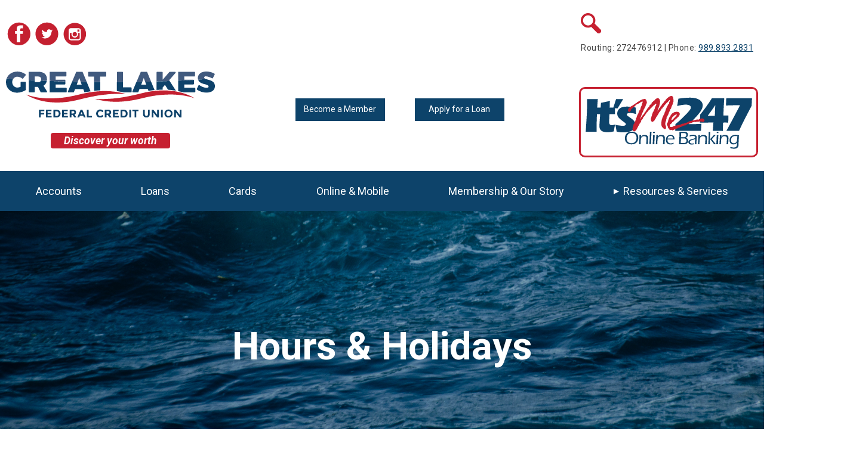

--- FILE ---
content_type: text/html; charset=UTF-8
request_url: https://www.greatlakesfcu.com/hours/
body_size: 14339
content:
<!doctype html>
<html lang="en" class="no-js">
	<head>
		<meta charset="UTF-8">

		<link href="//www.google-analytics.com" rel="dns-prefetch">
		<link href="https://www.greatlakesfcu.com/wp-content/themes/greatlakes_2021/img/icons/favicon.ico" rel="shortcut icon">

		<!--[if IE]>
			<link rel="shortcut icon" href="https://www.greatlakesfcu.com/wp-content/themes/greatlakes_2021/img/icons/favicon.ico">
		<![endif]-->

		<link href="https://www.greatlakesfcu.com/wp-content/themes/greatlakes_2021/img/icons/apple-touch-icon.png" rel="apple-touch-icon-precomposed">
		<link rel="alternate" type="application/rss+xml" title="Great Lakes FCU" href="https://www.greatlakesfcu.com/feed/">

		<meta name="theme-color" content="#000">
		<meta http-equiv="X-UA-Compatible" content="IE=edge">
		<meta name="viewport" content="width=device-width, initial-scale=1.0">
		<meta name="description" content="Discover your worth">

		<meta name="msapplication-TileColor" content="#f01d4f">
		<meta name="msapplication-TileImage" content="https://www.greatlakesfcu.com/wp-content/themes/greatlakes_2021/img/icons/win8-tile-icon.png">

		<title>Hours &#038; Holidays &#8211; Great Lakes FCU</title>
<meta name='robots' content='max-image-preview:large' />
<link rel='dns-prefetch' href='//fonts.googleapis.com' />
<link rel="alternate" title="oEmbed (JSON)" type="application/json+oembed" href="https://www.greatlakesfcu.com/wp-json/oembed/1.0/embed?url=https%3A%2F%2Fwww.greatlakesfcu.com%2Fhours%2F" />
<link rel="alternate" title="oEmbed (XML)" type="text/xml+oembed" href="https://www.greatlakesfcu.com/wp-json/oembed/1.0/embed?url=https%3A%2F%2Fwww.greatlakesfcu.com%2Fhours%2F&#038;format=xml" />
		<!-- This site uses the Google Analytics by MonsterInsights plugin v9.11.1 - Using Analytics tracking - https://www.monsterinsights.com/ -->
							<script src="//www.googletagmanager.com/gtag/js?id=G-34LX8BSWTX"  data-cfasync="false" data-wpfc-render="false" async></script>
			<script data-cfasync="false" data-wpfc-render="false">
				var mi_version = '9.11.1';
				var mi_track_user = true;
				var mi_no_track_reason = '';
								var MonsterInsightsDefaultLocations = {"page_location":"https:\/\/www.greatlakesfcu.com\/hours\/"};
								if ( typeof MonsterInsightsPrivacyGuardFilter === 'function' ) {
					var MonsterInsightsLocations = (typeof MonsterInsightsExcludeQuery === 'object') ? MonsterInsightsPrivacyGuardFilter( MonsterInsightsExcludeQuery ) : MonsterInsightsPrivacyGuardFilter( MonsterInsightsDefaultLocations );
				} else {
					var MonsterInsightsLocations = (typeof MonsterInsightsExcludeQuery === 'object') ? MonsterInsightsExcludeQuery : MonsterInsightsDefaultLocations;
				}

								var disableStrs = [
										'ga-disable-G-34LX8BSWTX',
									];

				/* Function to detect opted out users */
				function __gtagTrackerIsOptedOut() {
					for (var index = 0; index < disableStrs.length; index++) {
						if (document.cookie.indexOf(disableStrs[index] + '=true') > -1) {
							return true;
						}
					}

					return false;
				}

				/* Disable tracking if the opt-out cookie exists. */
				if (__gtagTrackerIsOptedOut()) {
					for (var index = 0; index < disableStrs.length; index++) {
						window[disableStrs[index]] = true;
					}
				}

				/* Opt-out function */
				function __gtagTrackerOptout() {
					for (var index = 0; index < disableStrs.length; index++) {
						document.cookie = disableStrs[index] + '=true; expires=Thu, 31 Dec 2099 23:59:59 UTC; path=/';
						window[disableStrs[index]] = true;
					}
				}

				if ('undefined' === typeof gaOptout) {
					function gaOptout() {
						__gtagTrackerOptout();
					}
				}
								window.dataLayer = window.dataLayer || [];

				window.MonsterInsightsDualTracker = {
					helpers: {},
					trackers: {},
				};
				if (mi_track_user) {
					function __gtagDataLayer() {
						dataLayer.push(arguments);
					}

					function __gtagTracker(type, name, parameters) {
						if (!parameters) {
							parameters = {};
						}

						if (parameters.send_to) {
							__gtagDataLayer.apply(null, arguments);
							return;
						}

						if (type === 'event') {
														parameters.send_to = monsterinsights_frontend.v4_id;
							var hookName = name;
							if (typeof parameters['event_category'] !== 'undefined') {
								hookName = parameters['event_category'] + ':' + name;
							}

							if (typeof MonsterInsightsDualTracker.trackers[hookName] !== 'undefined') {
								MonsterInsightsDualTracker.trackers[hookName](parameters);
							} else {
								__gtagDataLayer('event', name, parameters);
							}
							
						} else {
							__gtagDataLayer.apply(null, arguments);
						}
					}

					__gtagTracker('js', new Date());
					__gtagTracker('set', {
						'developer_id.dZGIzZG': true,
											});
					if ( MonsterInsightsLocations.page_location ) {
						__gtagTracker('set', MonsterInsightsLocations);
					}
										__gtagTracker('config', 'G-34LX8BSWTX', {"forceSSL":"true","link_attribution":"true"} );
										window.gtag = __gtagTracker;										(function () {
						/* https://developers.google.com/analytics/devguides/collection/analyticsjs/ */
						/* ga and __gaTracker compatibility shim. */
						var noopfn = function () {
							return null;
						};
						var newtracker = function () {
							return new Tracker();
						};
						var Tracker = function () {
							return null;
						};
						var p = Tracker.prototype;
						p.get = noopfn;
						p.set = noopfn;
						p.send = function () {
							var args = Array.prototype.slice.call(arguments);
							args.unshift('send');
							__gaTracker.apply(null, args);
						};
						var __gaTracker = function () {
							var len = arguments.length;
							if (len === 0) {
								return;
							}
							var f = arguments[len - 1];
							if (typeof f !== 'object' || f === null || typeof f.hitCallback !== 'function') {
								if ('send' === arguments[0]) {
									var hitConverted, hitObject = false, action;
									if ('event' === arguments[1]) {
										if ('undefined' !== typeof arguments[3]) {
											hitObject = {
												'eventAction': arguments[3],
												'eventCategory': arguments[2],
												'eventLabel': arguments[4],
												'value': arguments[5] ? arguments[5] : 1,
											}
										}
									}
									if ('pageview' === arguments[1]) {
										if ('undefined' !== typeof arguments[2]) {
											hitObject = {
												'eventAction': 'page_view',
												'page_path': arguments[2],
											}
										}
									}
									if (typeof arguments[2] === 'object') {
										hitObject = arguments[2];
									}
									if (typeof arguments[5] === 'object') {
										Object.assign(hitObject, arguments[5]);
									}
									if ('undefined' !== typeof arguments[1].hitType) {
										hitObject = arguments[1];
										if ('pageview' === hitObject.hitType) {
											hitObject.eventAction = 'page_view';
										}
									}
									if (hitObject) {
										action = 'timing' === arguments[1].hitType ? 'timing_complete' : hitObject.eventAction;
										hitConverted = mapArgs(hitObject);
										__gtagTracker('event', action, hitConverted);
									}
								}
								return;
							}

							function mapArgs(args) {
								var arg, hit = {};
								var gaMap = {
									'eventCategory': 'event_category',
									'eventAction': 'event_action',
									'eventLabel': 'event_label',
									'eventValue': 'event_value',
									'nonInteraction': 'non_interaction',
									'timingCategory': 'event_category',
									'timingVar': 'name',
									'timingValue': 'value',
									'timingLabel': 'event_label',
									'page': 'page_path',
									'location': 'page_location',
									'title': 'page_title',
									'referrer' : 'page_referrer',
								};
								for (arg in args) {
																		if (!(!args.hasOwnProperty(arg) || !gaMap.hasOwnProperty(arg))) {
										hit[gaMap[arg]] = args[arg];
									} else {
										hit[arg] = args[arg];
									}
								}
								return hit;
							}

							try {
								f.hitCallback();
							} catch (ex) {
							}
						};
						__gaTracker.create = newtracker;
						__gaTracker.getByName = newtracker;
						__gaTracker.getAll = function () {
							return [];
						};
						__gaTracker.remove = noopfn;
						__gaTracker.loaded = true;
						window['__gaTracker'] = __gaTracker;
					})();
									} else {
										console.log("");
					(function () {
						function __gtagTracker() {
							return null;
						}

						window['__gtagTracker'] = __gtagTracker;
						window['gtag'] = __gtagTracker;
					})();
									}
			</script>
							<!-- / Google Analytics by MonsterInsights -->
		<style id='wp-img-auto-sizes-contain-inline-css'>
img:is([sizes=auto i],[sizes^="auto," i]){contain-intrinsic-size:3000px 1500px}
/*# sourceURL=wp-img-auto-sizes-contain-inline-css */
</style>
<style id='wp-emoji-styles-inline-css'>

	img.wp-smiley, img.emoji {
		display: inline !important;
		border: none !important;
		box-shadow: none !important;
		height: 1em !important;
		width: 1em !important;
		margin: 0 0.07em !important;
		vertical-align: -0.1em !important;
		background: none !important;
		padding: 0 !important;
	}
/*# sourceURL=wp-emoji-styles-inline-css */
</style>
<style id='wp-block-library-inline-css'>
:root{--wp-block-synced-color:#7a00df;--wp-block-synced-color--rgb:122,0,223;--wp-bound-block-color:var(--wp-block-synced-color);--wp-editor-canvas-background:#ddd;--wp-admin-theme-color:#007cba;--wp-admin-theme-color--rgb:0,124,186;--wp-admin-theme-color-darker-10:#006ba1;--wp-admin-theme-color-darker-10--rgb:0,107,160.5;--wp-admin-theme-color-darker-20:#005a87;--wp-admin-theme-color-darker-20--rgb:0,90,135;--wp-admin-border-width-focus:2px}@media (min-resolution:192dpi){:root{--wp-admin-border-width-focus:1.5px}}.wp-element-button{cursor:pointer}:root .has-very-light-gray-background-color{background-color:#eee}:root .has-very-dark-gray-background-color{background-color:#313131}:root .has-very-light-gray-color{color:#eee}:root .has-very-dark-gray-color{color:#313131}:root .has-vivid-green-cyan-to-vivid-cyan-blue-gradient-background{background:linear-gradient(135deg,#00d084,#0693e3)}:root .has-purple-crush-gradient-background{background:linear-gradient(135deg,#34e2e4,#4721fb 50%,#ab1dfe)}:root .has-hazy-dawn-gradient-background{background:linear-gradient(135deg,#faaca8,#dad0ec)}:root .has-subdued-olive-gradient-background{background:linear-gradient(135deg,#fafae1,#67a671)}:root .has-atomic-cream-gradient-background{background:linear-gradient(135deg,#fdd79a,#004a59)}:root .has-nightshade-gradient-background{background:linear-gradient(135deg,#330968,#31cdcf)}:root .has-midnight-gradient-background{background:linear-gradient(135deg,#020381,#2874fc)}:root{--wp--preset--font-size--normal:16px;--wp--preset--font-size--huge:42px}.has-regular-font-size{font-size:1em}.has-larger-font-size{font-size:2.625em}.has-normal-font-size{font-size:var(--wp--preset--font-size--normal)}.has-huge-font-size{font-size:var(--wp--preset--font-size--huge)}.has-text-align-center{text-align:center}.has-text-align-left{text-align:left}.has-text-align-right{text-align:right}.has-fit-text{white-space:nowrap!important}#end-resizable-editor-section{display:none}.aligncenter{clear:both}.items-justified-left{justify-content:flex-start}.items-justified-center{justify-content:center}.items-justified-right{justify-content:flex-end}.items-justified-space-between{justify-content:space-between}.screen-reader-text{border:0;clip-path:inset(50%);height:1px;margin:-1px;overflow:hidden;padding:0;position:absolute;width:1px;word-wrap:normal!important}.screen-reader-text:focus{background-color:#ddd;clip-path:none;color:#444;display:block;font-size:1em;height:auto;left:5px;line-height:normal;padding:15px 23px 14px;text-decoration:none;top:5px;width:auto;z-index:100000}html :where(.has-border-color){border-style:solid}html :where([style*=border-top-color]){border-top-style:solid}html :where([style*=border-right-color]){border-right-style:solid}html :where([style*=border-bottom-color]){border-bottom-style:solid}html :where([style*=border-left-color]){border-left-style:solid}html :where([style*=border-width]){border-style:solid}html :where([style*=border-top-width]){border-top-style:solid}html :where([style*=border-right-width]){border-right-style:solid}html :where([style*=border-bottom-width]){border-bottom-style:solid}html :where([style*=border-left-width]){border-left-style:solid}html :where(img[class*=wp-image-]){height:auto;max-width:100%}:where(figure){margin:0 0 1em}html :where(.is-position-sticky){--wp-admin--admin-bar--position-offset:var(--wp-admin--admin-bar--height,0px)}@media screen and (max-width:600px){html :where(.is-position-sticky){--wp-admin--admin-bar--position-offset:0px}}

/*# sourceURL=wp-block-library-inline-css */
</style><style id='wp-block-heading-inline-css'>
h1:where(.wp-block-heading).has-background,h2:where(.wp-block-heading).has-background,h3:where(.wp-block-heading).has-background,h4:where(.wp-block-heading).has-background,h5:where(.wp-block-heading).has-background,h6:where(.wp-block-heading).has-background{padding:1.25em 2.375em}h1.has-text-align-left[style*=writing-mode]:where([style*=vertical-lr]),h1.has-text-align-right[style*=writing-mode]:where([style*=vertical-rl]),h2.has-text-align-left[style*=writing-mode]:where([style*=vertical-lr]),h2.has-text-align-right[style*=writing-mode]:where([style*=vertical-rl]),h3.has-text-align-left[style*=writing-mode]:where([style*=vertical-lr]),h3.has-text-align-right[style*=writing-mode]:where([style*=vertical-rl]),h4.has-text-align-left[style*=writing-mode]:where([style*=vertical-lr]),h4.has-text-align-right[style*=writing-mode]:where([style*=vertical-rl]),h5.has-text-align-left[style*=writing-mode]:where([style*=vertical-lr]),h5.has-text-align-right[style*=writing-mode]:where([style*=vertical-rl]),h6.has-text-align-left[style*=writing-mode]:where([style*=vertical-lr]),h6.has-text-align-right[style*=writing-mode]:where([style*=vertical-rl]){rotate:180deg}
/*# sourceURL=https://www.greatlakesfcu.com/wp-includes/blocks/heading/style.min.css */
</style>
<style id='wp-block-paragraph-inline-css'>
.is-small-text{font-size:.875em}.is-regular-text{font-size:1em}.is-large-text{font-size:2.25em}.is-larger-text{font-size:3em}.has-drop-cap:not(:focus):first-letter{float:left;font-size:8.4em;font-style:normal;font-weight:100;line-height:.68;margin:.05em .1em 0 0;text-transform:uppercase}body.rtl .has-drop-cap:not(:focus):first-letter{float:none;margin-left:.1em}p.has-drop-cap.has-background{overflow:hidden}:root :where(p.has-background){padding:1.25em 2.375em}:where(p.has-text-color:not(.has-link-color)) a{color:inherit}p.has-text-align-left[style*="writing-mode:vertical-lr"],p.has-text-align-right[style*="writing-mode:vertical-rl"]{rotate:180deg}
/*# sourceURL=https://www.greatlakesfcu.com/wp-includes/blocks/paragraph/style.min.css */
</style>
<style id='wp-block-table-inline-css'>
.wp-block-table{overflow-x:auto}.wp-block-table table{border-collapse:collapse;width:100%}.wp-block-table thead{border-bottom:3px solid}.wp-block-table tfoot{border-top:3px solid}.wp-block-table td,.wp-block-table th{border:1px solid;padding:.5em}.wp-block-table .has-fixed-layout{table-layout:fixed;width:100%}.wp-block-table .has-fixed-layout td,.wp-block-table .has-fixed-layout th{word-break:break-word}.wp-block-table.aligncenter,.wp-block-table.alignleft,.wp-block-table.alignright{display:table;width:auto}.wp-block-table.aligncenter td,.wp-block-table.aligncenter th,.wp-block-table.alignleft td,.wp-block-table.alignleft th,.wp-block-table.alignright td,.wp-block-table.alignright th{word-break:break-word}.wp-block-table .has-subtle-light-gray-background-color{background-color:#f3f4f5}.wp-block-table .has-subtle-pale-green-background-color{background-color:#e9fbe5}.wp-block-table .has-subtle-pale-blue-background-color{background-color:#e7f5fe}.wp-block-table .has-subtle-pale-pink-background-color{background-color:#fcf0ef}.wp-block-table.is-style-stripes{background-color:initial;border-collapse:inherit;border-spacing:0}.wp-block-table.is-style-stripes tbody tr:nth-child(odd){background-color:#f0f0f0}.wp-block-table.is-style-stripes.has-subtle-light-gray-background-color tbody tr:nth-child(odd){background-color:#f3f4f5}.wp-block-table.is-style-stripes.has-subtle-pale-green-background-color tbody tr:nth-child(odd){background-color:#e9fbe5}.wp-block-table.is-style-stripes.has-subtle-pale-blue-background-color tbody tr:nth-child(odd){background-color:#e7f5fe}.wp-block-table.is-style-stripes.has-subtle-pale-pink-background-color tbody tr:nth-child(odd){background-color:#fcf0ef}.wp-block-table.is-style-stripes td,.wp-block-table.is-style-stripes th{border-color:#0000}.wp-block-table.is-style-stripes{border-bottom:1px solid #f0f0f0}.wp-block-table .has-border-color td,.wp-block-table .has-border-color th,.wp-block-table .has-border-color tr,.wp-block-table .has-border-color>*{border-color:inherit}.wp-block-table table[style*=border-top-color] tr:first-child,.wp-block-table table[style*=border-top-color] tr:first-child td,.wp-block-table table[style*=border-top-color] tr:first-child th,.wp-block-table table[style*=border-top-color]>*,.wp-block-table table[style*=border-top-color]>* td,.wp-block-table table[style*=border-top-color]>* th{border-top-color:inherit}.wp-block-table table[style*=border-top-color] tr:not(:first-child){border-top-color:initial}.wp-block-table table[style*=border-right-color] td:last-child,.wp-block-table table[style*=border-right-color] th,.wp-block-table table[style*=border-right-color] tr,.wp-block-table table[style*=border-right-color]>*{border-right-color:inherit}.wp-block-table table[style*=border-bottom-color] tr:last-child,.wp-block-table table[style*=border-bottom-color] tr:last-child td,.wp-block-table table[style*=border-bottom-color] tr:last-child th,.wp-block-table table[style*=border-bottom-color]>*,.wp-block-table table[style*=border-bottom-color]>* td,.wp-block-table table[style*=border-bottom-color]>* th{border-bottom-color:inherit}.wp-block-table table[style*=border-bottom-color] tr:not(:last-child){border-bottom-color:initial}.wp-block-table table[style*=border-left-color] td:first-child,.wp-block-table table[style*=border-left-color] th,.wp-block-table table[style*=border-left-color] tr,.wp-block-table table[style*=border-left-color]>*{border-left-color:inherit}.wp-block-table table[style*=border-style] td,.wp-block-table table[style*=border-style] th,.wp-block-table table[style*=border-style] tr,.wp-block-table table[style*=border-style]>*{border-style:inherit}.wp-block-table table[style*=border-width] td,.wp-block-table table[style*=border-width] th,.wp-block-table table[style*=border-width] tr,.wp-block-table table[style*=border-width]>*{border-style:inherit;border-width:inherit}
/*# sourceURL=https://www.greatlakesfcu.com/wp-includes/blocks/table/style.min.css */
</style>
<style id='global-styles-inline-css'>
:root{--wp--preset--aspect-ratio--square: 1;--wp--preset--aspect-ratio--4-3: 4/3;--wp--preset--aspect-ratio--3-4: 3/4;--wp--preset--aspect-ratio--3-2: 3/2;--wp--preset--aspect-ratio--2-3: 2/3;--wp--preset--aspect-ratio--16-9: 16/9;--wp--preset--aspect-ratio--9-16: 9/16;--wp--preset--color--black: #000;--wp--preset--color--cyan-bluish-gray: #abb8c3;--wp--preset--color--white: #ffffff;--wp--preset--color--pale-pink: #f78da7;--wp--preset--color--vivid-red: #cf2e2e;--wp--preset--color--luminous-vivid-orange: #ff6900;--wp--preset--color--luminous-vivid-amber: #fcb900;--wp--preset--color--light-green-cyan: #7bdcb5;--wp--preset--color--vivid-green-cyan: #00d084;--wp--preset--color--pale-cyan-blue: #8ed1fc;--wp--preset--color--vivid-cyan-blue: #0693e3;--wp--preset--color--vivid-purple: #9b51e0;--wp--preset--color--darkgrey: #3b3b3b;--wp--preset--color--lightgrey: #eaeaea;--wp--preset--color--lightblue: #187cc5;--wp--preset--color--medblue: #0d436a;--wp--preset--color--medred: #c62030;--wp--preset--gradient--vivid-cyan-blue-to-vivid-purple: linear-gradient(135deg,rgb(6,147,227) 0%,rgb(155,81,224) 100%);--wp--preset--gradient--light-green-cyan-to-vivid-green-cyan: linear-gradient(135deg,rgb(122,220,180) 0%,rgb(0,208,130) 100%);--wp--preset--gradient--luminous-vivid-amber-to-luminous-vivid-orange: linear-gradient(135deg,rgb(252,185,0) 0%,rgb(255,105,0) 100%);--wp--preset--gradient--luminous-vivid-orange-to-vivid-red: linear-gradient(135deg,rgb(255,105,0) 0%,rgb(207,46,46) 100%);--wp--preset--gradient--very-light-gray-to-cyan-bluish-gray: linear-gradient(135deg,rgb(238,238,238) 0%,rgb(169,184,195) 100%);--wp--preset--gradient--cool-to-warm-spectrum: linear-gradient(135deg,rgb(74,234,220) 0%,rgb(151,120,209) 20%,rgb(207,42,186) 40%,rgb(238,44,130) 60%,rgb(251,105,98) 80%,rgb(254,248,76) 100%);--wp--preset--gradient--blush-light-purple: linear-gradient(135deg,rgb(255,206,236) 0%,rgb(152,150,240) 100%);--wp--preset--gradient--blush-bordeaux: linear-gradient(135deg,rgb(254,205,165) 0%,rgb(254,45,45) 50%,rgb(107,0,62) 100%);--wp--preset--gradient--luminous-dusk: linear-gradient(135deg,rgb(255,203,112) 0%,rgb(199,81,192) 50%,rgb(65,88,208) 100%);--wp--preset--gradient--pale-ocean: linear-gradient(135deg,rgb(255,245,203) 0%,rgb(182,227,212) 50%,rgb(51,167,181) 100%);--wp--preset--gradient--electric-grass: linear-gradient(135deg,rgb(202,248,128) 0%,rgb(113,206,126) 100%);--wp--preset--gradient--midnight: linear-gradient(135deg,rgb(2,3,129) 0%,rgb(40,116,252) 100%);--wp--preset--font-size--small: 13px;--wp--preset--font-size--medium: 20px;--wp--preset--font-size--large: 36px;--wp--preset--font-size--x-large: 42px;--wp--preset--spacing--20: 0.44rem;--wp--preset--spacing--30: 0.67rem;--wp--preset--spacing--40: 1rem;--wp--preset--spacing--50: 1.5rem;--wp--preset--spacing--60: 2.25rem;--wp--preset--spacing--70: 3.38rem;--wp--preset--spacing--80: 5.06rem;--wp--preset--shadow--natural: 6px 6px 9px rgba(0, 0, 0, 0.2);--wp--preset--shadow--deep: 12px 12px 50px rgba(0, 0, 0, 0.4);--wp--preset--shadow--sharp: 6px 6px 0px rgba(0, 0, 0, 0.2);--wp--preset--shadow--outlined: 6px 6px 0px -3px rgb(255, 255, 255), 6px 6px rgb(0, 0, 0);--wp--preset--shadow--crisp: 6px 6px 0px rgb(0, 0, 0);}:where(.is-layout-flex){gap: 0.5em;}:where(.is-layout-grid){gap: 0.5em;}body .is-layout-flex{display: flex;}.is-layout-flex{flex-wrap: wrap;align-items: center;}.is-layout-flex > :is(*, div){margin: 0;}body .is-layout-grid{display: grid;}.is-layout-grid > :is(*, div){margin: 0;}:where(.wp-block-columns.is-layout-flex){gap: 2em;}:where(.wp-block-columns.is-layout-grid){gap: 2em;}:where(.wp-block-post-template.is-layout-flex){gap: 1.25em;}:where(.wp-block-post-template.is-layout-grid){gap: 1.25em;}.has-black-color{color: var(--wp--preset--color--black) !important;}.has-cyan-bluish-gray-color{color: var(--wp--preset--color--cyan-bluish-gray) !important;}.has-white-color{color: var(--wp--preset--color--white) !important;}.has-pale-pink-color{color: var(--wp--preset--color--pale-pink) !important;}.has-vivid-red-color{color: var(--wp--preset--color--vivid-red) !important;}.has-luminous-vivid-orange-color{color: var(--wp--preset--color--luminous-vivid-orange) !important;}.has-luminous-vivid-amber-color{color: var(--wp--preset--color--luminous-vivid-amber) !important;}.has-light-green-cyan-color{color: var(--wp--preset--color--light-green-cyan) !important;}.has-vivid-green-cyan-color{color: var(--wp--preset--color--vivid-green-cyan) !important;}.has-pale-cyan-blue-color{color: var(--wp--preset--color--pale-cyan-blue) !important;}.has-vivid-cyan-blue-color{color: var(--wp--preset--color--vivid-cyan-blue) !important;}.has-vivid-purple-color{color: var(--wp--preset--color--vivid-purple) !important;}.has-black-background-color{background-color: var(--wp--preset--color--black) !important;}.has-cyan-bluish-gray-background-color{background-color: var(--wp--preset--color--cyan-bluish-gray) !important;}.has-white-background-color{background-color: var(--wp--preset--color--white) !important;}.has-pale-pink-background-color{background-color: var(--wp--preset--color--pale-pink) !important;}.has-vivid-red-background-color{background-color: var(--wp--preset--color--vivid-red) !important;}.has-luminous-vivid-orange-background-color{background-color: var(--wp--preset--color--luminous-vivid-orange) !important;}.has-luminous-vivid-amber-background-color{background-color: var(--wp--preset--color--luminous-vivid-amber) !important;}.has-light-green-cyan-background-color{background-color: var(--wp--preset--color--light-green-cyan) !important;}.has-vivid-green-cyan-background-color{background-color: var(--wp--preset--color--vivid-green-cyan) !important;}.has-pale-cyan-blue-background-color{background-color: var(--wp--preset--color--pale-cyan-blue) !important;}.has-vivid-cyan-blue-background-color{background-color: var(--wp--preset--color--vivid-cyan-blue) !important;}.has-vivid-purple-background-color{background-color: var(--wp--preset--color--vivid-purple) !important;}.has-black-border-color{border-color: var(--wp--preset--color--black) !important;}.has-cyan-bluish-gray-border-color{border-color: var(--wp--preset--color--cyan-bluish-gray) !important;}.has-white-border-color{border-color: var(--wp--preset--color--white) !important;}.has-pale-pink-border-color{border-color: var(--wp--preset--color--pale-pink) !important;}.has-vivid-red-border-color{border-color: var(--wp--preset--color--vivid-red) !important;}.has-luminous-vivid-orange-border-color{border-color: var(--wp--preset--color--luminous-vivid-orange) !important;}.has-luminous-vivid-amber-border-color{border-color: var(--wp--preset--color--luminous-vivid-amber) !important;}.has-light-green-cyan-border-color{border-color: var(--wp--preset--color--light-green-cyan) !important;}.has-vivid-green-cyan-border-color{border-color: var(--wp--preset--color--vivid-green-cyan) !important;}.has-pale-cyan-blue-border-color{border-color: var(--wp--preset--color--pale-cyan-blue) !important;}.has-vivid-cyan-blue-border-color{border-color: var(--wp--preset--color--vivid-cyan-blue) !important;}.has-vivid-purple-border-color{border-color: var(--wp--preset--color--vivid-purple) !important;}.has-vivid-cyan-blue-to-vivid-purple-gradient-background{background: var(--wp--preset--gradient--vivid-cyan-blue-to-vivid-purple) !important;}.has-light-green-cyan-to-vivid-green-cyan-gradient-background{background: var(--wp--preset--gradient--light-green-cyan-to-vivid-green-cyan) !important;}.has-luminous-vivid-amber-to-luminous-vivid-orange-gradient-background{background: var(--wp--preset--gradient--luminous-vivid-amber-to-luminous-vivid-orange) !important;}.has-luminous-vivid-orange-to-vivid-red-gradient-background{background: var(--wp--preset--gradient--luminous-vivid-orange-to-vivid-red) !important;}.has-very-light-gray-to-cyan-bluish-gray-gradient-background{background: var(--wp--preset--gradient--very-light-gray-to-cyan-bluish-gray) !important;}.has-cool-to-warm-spectrum-gradient-background{background: var(--wp--preset--gradient--cool-to-warm-spectrum) !important;}.has-blush-light-purple-gradient-background{background: var(--wp--preset--gradient--blush-light-purple) !important;}.has-blush-bordeaux-gradient-background{background: var(--wp--preset--gradient--blush-bordeaux) !important;}.has-luminous-dusk-gradient-background{background: var(--wp--preset--gradient--luminous-dusk) !important;}.has-pale-ocean-gradient-background{background: var(--wp--preset--gradient--pale-ocean) !important;}.has-electric-grass-gradient-background{background: var(--wp--preset--gradient--electric-grass) !important;}.has-midnight-gradient-background{background: var(--wp--preset--gradient--midnight) !important;}.has-small-font-size{font-size: var(--wp--preset--font-size--small) !important;}.has-medium-font-size{font-size: var(--wp--preset--font-size--medium) !important;}.has-large-font-size{font-size: var(--wp--preset--font-size--large) !important;}.has-x-large-font-size{font-size: var(--wp--preset--font-size--x-large) !important;}
/*# sourceURL=global-styles-inline-css */
</style>

<style id='classic-theme-styles-inline-css'>
/*! This file is auto-generated */
.wp-block-button__link{color:#fff;background-color:#32373c;border-radius:9999px;box-shadow:none;text-decoration:none;padding:calc(.667em + 2px) calc(1.333em + 2px);font-size:1.125em}.wp-block-file__button{background:#32373c;color:#fff;text-decoration:none}
/*# sourceURL=/wp-includes/css/classic-themes.min.css */
</style>
<link rel='stylesheet' id='html5blankcssmin-css' href='https://www.greatlakesfcu.com/wp-content/themes/greatlakes_2021/css/style.css?ver=1683212702' media='all' />
<link rel='stylesheet' id='googlefont-css' href='https://fonts.googleapis.com/css2?family=Roboto%3Aital%2Cwght%400%2C400%3B0%2C700%3B1%2C400%3B1%2C700&#038;display=swap&#038;ver=1.0' media='all' />
<link rel='stylesheet' id='mobilecss-css' href='https://www.greatlakesfcu.com/wp-content/themes/greatlakes_2021/css/jquery.sidr.light.css?ver=2.1.0' media='all' />
<link rel='stylesheet' id='kadence-blocks-rowlayout-css' href='https://www.greatlakesfcu.com/wp-content/plugins/kadence-blocks/dist/style-blocks-rowlayout.css?ver=3.5.32' media='all' />
<link rel='stylesheet' id='kadence-blocks-column-css' href='https://www.greatlakesfcu.com/wp-content/plugins/kadence-blocks/dist/style-blocks-column.css?ver=3.5.32' media='all' />
<link rel='stylesheet' id='kadence-blocks-advancedbtn-css' href='https://www.greatlakesfcu.com/wp-content/plugins/kadence-blocks/dist/style-blocks-advancedbtn.css?ver=3.5.32' media='all' />
<style id='kadence-blocks-global-variables-inline-css'>
:root {--global-kb-font-size-sm:clamp(0.8rem, 0.73rem + 0.217vw, 0.9rem);--global-kb-font-size-md:clamp(1.1rem, 0.995rem + 0.326vw, 1.25rem);--global-kb-font-size-lg:clamp(1.75rem, 1.576rem + 0.543vw, 2rem);--global-kb-font-size-xl:clamp(2.25rem, 1.728rem + 1.63vw, 3rem);--global-kb-font-size-xxl:clamp(2.5rem, 1.456rem + 3.26vw, 4rem);--global-kb-font-size-xxxl:clamp(2.75rem, 0.489rem + 7.065vw, 6rem);}:root {--global-palette1: #3182CE;--global-palette2: #2B6CB0;--global-palette3: #1A202C;--global-palette4: #2D3748;--global-palette5: #4A5568;--global-palette6: #718096;--global-palette7: #EDF2F7;--global-palette8: #F7FAFC;--global-palette9: #ffffff;}
/*# sourceURL=kadence-blocks-global-variables-inline-css */
</style>
<style id='kadence_blocks_css-inline-css'>
.kb-row-layout-id455_86fe00-1f > .kt-row-column-wrap{max-width:900px;margin-left:auto;margin-right:auto;padding-top:130px;padding-bottom:189px;grid-template-columns:minmax(0, 1fr);}.kb-row-layout-id455_86fe00-1f{background-image:url('https://www.greatlakesfcu.com/wp-content/uploads/2021/07/Copy-of-Website-cu-talk-bank-1.png');background-size:cover;background-position:52% 65%;background-attachment:fixed;background-repeat:no-repeat;}.kb-row-layout-id455_86fe00-1f > .kt-row-layout-overlay{opacity:0.28;background:linear-gradient(90deg, #0d436a 0%, #0d436a 100%);mix-blend-mode:overlay;}.kb-row-layout-id455_86fe00-1f .kt-row-layout-bottom-sep{height:93px;}@media all and (max-width: 1024px), only screen and (min-device-width: 1024px) and (max-device-width: 1366px) and (-webkit-min-device-pixel-ratio: 2) and (hover: none){.kb-row-layout-id455_86fe00-1f{background-attachment:scroll;}}@media all and (max-width: 767px){.kb-row-layout-id455_86fe00-1f > .kt-row-column-wrap{padding-top:130px;padding-bottom:80px;grid-template-columns:minmax(0, 1fr);}.kb-row-layout-wrap.wp-block-kadence-rowlayout.kb-row-layout-id455_86fe00-1f{background-image:url('https://www.greatlakesfcu.com/wp-content/uploads/2021/07/Copy-of-Website-cu-talk-bank-1.png');background-size:cover;background-position:center center;background-attachment:scroll;background-repeat:no-repeat;}}.kadence-column455_6ed35a-d6 > .kt-inside-inner-col{column-gap:var(--global-kb-gap-sm, 1rem);}.kadence-column455_6ed35a-d6 > .kt-inside-inner-col{flex-direction:column;}.kadence-column455_6ed35a-d6 > .kt-inside-inner-col > .aligncenter{width:100%;}@media all and (max-width: 1024px){.kadence-column455_6ed35a-d6 > .kt-inside-inner-col{flex-direction:column;justify-content:center;}}@media all and (max-width: 767px){.kadence-column455_6ed35a-d6 > .kt-inside-inner-col{flex-direction:column;justify-content:center;}}ul.menu .wp-block-kadence-advancedbtn .kb-btn455_f2d784-cd.kb-button{width:initial;}.wp-block-kadence-advancedbtn .kb-btn455_f2d784-cd.kb-button{color:#ffffff;background:#0d436a;font-size:35px;border-top-color:#0d436a;border-top-style:solid;border-right-color:#0d436a;border-right-style:solid;border-bottom-color:#0d436a;border-bottom-style:solid;border-left-color:#0d436a;border-left-style:solid;}.wp-block-kadence-advancedbtn .kb-btn455_f2d784-cd.kb-button:hover, .wp-block-kadence-advancedbtn .kb-btn455_f2d784-cd.kb-button:focus{color:#0d436a;background:#ffffff;border-top-color:#0d436a;border-top-style:solid;border-right-color:#0d436a;border-right-style:solid;border-bottom-color:#0d436a;border-bottom-style:solid;border-left-color:#0d436a;border-left-style:solid;}@media all and (max-width: 1024px){.wp-block-kadence-advancedbtn .kb-btn455_f2d784-cd.kb-button{border-top-color:#0d436a;border-top-style:solid;border-right-color:#0d436a;border-right-style:solid;border-bottom-color:#0d436a;border-bottom-style:solid;border-left-color:#0d436a;border-left-style:solid;}}@media all and (max-width: 1024px){.wp-block-kadence-advancedbtn .kb-btn455_f2d784-cd.kb-button:hover, .wp-block-kadence-advancedbtn .kb-btn455_f2d784-cd.kb-button:focus{border-top-color:#0d436a;border-top-style:solid;border-right-color:#0d436a;border-right-style:solid;border-bottom-color:#0d436a;border-bottom-style:solid;border-left-color:#0d436a;border-left-style:solid;}}@media all and (max-width: 767px){.wp-block-kadence-advancedbtn .kb-btn455_f2d784-cd.kb-button{font-size:23px;border-top-color:#0d436a;border-top-style:solid;border-right-color:#0d436a;border-right-style:solid;border-bottom-color:#0d436a;border-bottom-style:solid;border-left-color:#0d436a;border-left-style:solid;}.wp-block-kadence-advancedbtn .kb-btn455_f2d784-cd.kb-button:hover, .wp-block-kadence-advancedbtn .kb-btn455_f2d784-cd.kb-button:focus{border-top-color:#0d436a;border-top-style:solid;border-right-color:#0d436a;border-right-style:solid;border-bottom-color:#0d436a;border-bottom-style:solid;border-left-color:#0d436a;border-left-style:solid;}}
/*# sourceURL=kadence_blocks_css-inline-css */
</style>
<script src="https://www.greatlakesfcu.com/wp-content/plugins/svg-support/vendor/DOMPurify/DOMPurify.min.js?ver=2.5.8" id="bodhi-dompurify-library-js"></script>
<script src="https://www.greatlakesfcu.com/wp-content/plugins/google-analytics-for-wordpress/assets/js/frontend-gtag.js?ver=9.11.1" id="monsterinsights-frontend-script-js" async data-wp-strategy="async"></script>
<script data-cfasync="false" data-wpfc-render="false" id='monsterinsights-frontend-script-js-extra'>var monsterinsights_frontend = {"js_events_tracking":"true","download_extensions":"doc,pdf,ppt,zip,xls,docx,pptx,xlsx","inbound_paths":"[{\"path\":\"\\\/go\\\/\",\"label\":\"affiliate\"},{\"path\":\"\\\/recommend\\\/\",\"label\":\"affiliate\"}]","home_url":"https:\/\/www.greatlakesfcu.com","hash_tracking":"false","v4_id":"G-34LX8BSWTX"};</script>
<script src="https://www.greatlakesfcu.com/wp-includes/js/jquery/jquery.min.js?ver=3.7.1" id="jquery-core-js"></script>
<script src="https://www.greatlakesfcu.com/wp-includes/js/jquery/jquery-migrate.min.js?ver=3.4.1" id="jquery-migrate-js"></script>
<script id="bodhi_svg_inline-js-extra">
var svgSettings = {"skipNested":""};
//# sourceURL=bodhi_svg_inline-js-extra
</script>
<script src="https://www.greatlakesfcu.com/wp-content/plugins/svg-support/js/min/svgs-inline-min.js" id="bodhi_svg_inline-js"></script>
<script id="bodhi_svg_inline-js-after">
cssTarget={"Bodhi":"img.style-svg","ForceInlineSVG":"style-svg"};ForceInlineSVGActive="false";frontSanitizationEnabled="on";
//# sourceURL=bodhi_svg_inline-js-after
</script>
<script src="https://www.greatlakesfcu.com/wp-content/themes/greatlakes_2021/js/lib/conditionizr-4.3.0.min.js?ver=4.3.0" id="conditionizr-js"></script>
<script src="https://www.greatlakesfcu.com/wp-content/themes/greatlakes_2021/js/lib/modernizr-custom.js?ver=1.0" id="modernizr-js"></script>
<script src="https://www.greatlakesfcu.com/wp-content/themes/greatlakes_2021/js/lib/jquery.sidr.min.js?ver=2.1.0" id="mobilemenu-js"></script>
<script src="https://www.greatlakesfcu.com/wp-content/themes/greatlakes_2021/js/lib/jquery.cycle2.min.js?ver=2.0" id="cycle2-js"></script>
<script src="https://www.greatlakesfcu.com/wp-content/themes/greatlakes_2021/js/lib/jquery.cycle2.swipe.js?ver=2.0" id="cycle2-swipe-js"></script>
<script src="https://www.greatlakesfcu.com/wp-content/themes/greatlakes_2021/js/lib/double-tap-to-go.js?ver=1.0" id="doubletap-js"></script>
<script src="https://www.greatlakesfcu.com/wp-content/themes/greatlakes_2021/js/scripts.js?ver=1683212702" id="html5blankscripts-js"></script>
<link rel="https://api.w.org/" href="https://www.greatlakesfcu.com/wp-json/" /><link rel="alternate" title="JSON" type="application/json" href="https://www.greatlakesfcu.com/wp-json/wp/v2/pages/455" />
<script>sessionStorage.linkDisclosure = 'You are now leaving this website, headed to a third party website not operated by this site.\n\nWe are not responsible for the content of this new site, nor are we in control of any transactions that occur outside of our site.\n\nPlease review the new site\'s privacy and security policies, as they may differ from those of this site.';</script>

<script>sessionStorage.mailtoDisclosure = 'NOTICE: Email is not considered a secure channel!\n\nPlease do not include private data such as birth date, account number, SSN, etc, in any emails you send to us.\n\nClick OK to proceed to email.';</script>

	</head>
	<body class="wp-singular page-template-default page page-id-455 wp-theme-greatlakes_2021 hours">

		<div class="container">

		<header class="header clear">

			<a href="#content" class="assistive">Skip to main content</a>

			<div class="wrapper header-content">

				<div id="sidr-wrap">
					<a id="sidr-menu" href="#sidr-main" title="Mobile Menu"></a>
				</div><!-- end #sidr-wrap -->
				
				<div class="logo">

					
					<a href="https://www.greatlakesfcu.com">
						<img src="https://www.greatlakesfcu.com/wp-content/themes/greatlakes_2021/img/logo.svg" alt="Great Lakes Federal Credit Union" class="logo-img">
					</a>

					
					
					
						<span class="header-description">Discover your worth</span>

					
				</div><!-- end .logo -->

				<div id="header-login">

					<a id="im247-logo-mobile" href="https://www.itsme247.com/198/"><img class="style-svg" alt="Online Banking" src="/wp-content/themes/greatlakes_2021/img/im247.svg" height="118" width="350" /><span class="assistive">It's Me 247 Online Banking</span></a>

					<a id="im247-logo-desktop" href="https://www.itsme247.com/198/"><img class="style-svg" alt="Online Banking" src="/wp-content/themes/greatlakes_2021/img/im247.svg" height="118" width="350" /><span class="assistive">It's Me 247 Online Banking</span></a> 

				</div><!-- end #header-login -->

				<div class="header-search">

					<div id="open-search"><img class="style-svg" alt="Search" src="/wp-content/themes/greatlakes_2021/img/icons/magnify.svg" height="34" width="34" /></div>

					<div id="header-search-form"><form class="search" method="get" action="https://www.greatlakesfcu.com">
	<div role="search">
		<input class="search-input" type="search" name="s" title="Search site for:" aria-label="Search site for:" placeholder="Search Great Lakes">
		<button class="search-submit" type="submit"><img class="style-svg" alt="Search" src="/wp-content/themes/greatlakes_2021/img/icons/magnify.svg" height="24" width="24" /></button>
	</div>
</form>
</div>

					<p class="header-routing">Routing: 272476912 | Phone: <a href="tel:19898932831">989.893.2831</a></p>

				</div><!-- end .header-search-login -->

				<div class="header-buttons">
					<a class="button" aria-label="Become a member of Great Lakes FCU" href="https://forms.joinmycu.com/mop/198/newmember/promotional">Become a Member</a>
					<a class="button" aria-label="Apply for a loan through Great Lakes FCU" href="https://loans.itsme247.com/198/Home/Start">Apply for a Loan</a>
				</div><!-- end .header-buttons -->

				<div class="header-social">
					<a href="https://www.facebook.com/GreatLakesFCU/"><img class="facebook-icon" alt="Facebook" src="/wp-content/themes/greatlakes_2021/img/icons/facebook.svg" height="43" width="43" /></a>
					<a href="https://twitter.com/greatlakesfcu"><img class="twitter-icon" alt="Twitter" src="/wp-content/themes/greatlakes_2021/img/icons/twitter.svg" height="43" width="43" /></a>
					<a href="https://www.instagram.com/greatlakesfcu/"><img class="instagram-icon" alt="Instagram" src="/wp-content/themes/greatlakes_2021/img/icons/instagram.svg" height="43" width="43" /></a>
				</div><!-- end .header-social -->

			</div><!-- end .wrapper -->

			<nav class="nav">
				<div class="wrapper">

					<div id="main-menu" class="main-menu-container"><ul><li id="menu-item-333" class="menu-item menu-item-type-post_type menu-item-object-page menu-item-has-children menu-item-333"><a href="https://www.greatlakesfcu.com/accounts/">Accounts</a>
<ul class="sub-menu">
	<li id="menu-item-374" class="menu-item menu-item-type-post_type menu-item-object-page menu-item-has-children menu-item-374"><a href="https://www.greatlakesfcu.com/checking/">Checking</a>
	<ul class="sub-menu">
		<li id="menu-item-373" class="menu-item menu-item-type-post_type menu-item-object-page menu-item-373"><a href="https://www.greatlakesfcu.com/checking-account/">Checking Account</a></li>
		<li id="menu-item-372" class="menu-item menu-item-type-post_type menu-item-object-page menu-item-372"><a href="https://www.greatlakesfcu.com/small-business-account/">Small Business Account</a></li>
		<li id="menu-item-371" class="menu-item menu-item-type-post_type menu-item-object-page menu-item-371"><a href="https://www.greatlakesfcu.com/money-market-accounts/">Money Market PLUS Account</a></li>
	</ul>
</li>
	<li id="menu-item-370" class="menu-item menu-item-type-post_type menu-item-object-page menu-item-has-children menu-item-370"><a href="https://www.greatlakesfcu.com/savings/">Savings</a>
	<ul class="sub-menu">
		<li id="menu-item-369" class="menu-item menu-item-type-post_type menu-item-object-page menu-item-369"><a href="https://www.greatlakesfcu.com/primary-share-account/">Share Account (Savings)</a></li>
		<li id="menu-item-368" class="menu-item menu-item-type-post_type menu-item-object-page menu-item-368"><a href="https://www.greatlakesfcu.com/youth-accounts/">Youth Account</a></li>
		<li id="menu-item-366" class="menu-item menu-item-type-post_type menu-item-object-page menu-item-366"><a href="https://www.greatlakesfcu.com/christmas-club/">Christmas Club Account</a></li>
		<li id="menu-item-365" class="menu-item menu-item-type-post_type menu-item-object-page menu-item-365"><a href="https://www.greatlakesfcu.com/vacation-club/">Vacation Club Account</a></li>
		<li id="menu-item-364" class="menu-item menu-item-type-post_type menu-item-object-page menu-item-364"><a href="https://www.greatlakesfcu.com/certificate-of-deposit-term-share/">Certificate of Deposit (Term Share)</a></li>
		<li id="menu-item-363" class="menu-item menu-item-type-post_type menu-item-object-page menu-item-363"><a href="https://www.greatlakesfcu.com/ira/">Individual Retirement Account (IRA)</a></li>
	</ul>
</li>
	<li id="menu-item-2525" class="menu-item menu-item-type-post_type menu-item-object-page menu-item-2525"><a href="https://www.greatlakesfcu.com/deposit-rates/">Deposit Rates</a></li>
</ul>
</li>
<li id="menu-item-335" class="menu-item menu-item-type-post_type menu-item-object-page menu-item-has-children menu-item-335"><a href="https://www.greatlakesfcu.com/loans/">Loans</a>
<ul class="sub-menu">
	<li id="menu-item-402" class="menu-item menu-item-type-post_type menu-item-object-page menu-item-402"><a href="https://www.greatlakesfcu.com/auto/">Auto Loans</a></li>
	<li id="menu-item-401" class="menu-item menu-item-type-post_type menu-item-object-page menu-item-401"><a href="https://www.greatlakesfcu.com/personal/">Personal Loans</a></li>
	<li id="menu-item-400" class="menu-item menu-item-type-post_type menu-item-object-page menu-item-400"><a href="https://www.greatlakesfcu.com/boat-rv/">Recreational Loans</a></li>
	<li id="menu-item-399" class="menu-item menu-item-type-post_type menu-item-object-page menu-item-399"><a href="https://www.greatlakesfcu.com/home-mortgage/">Purchasing a Home</a></li>
	<li id="menu-item-397" class="menu-item menu-item-type-post_type menu-item-object-page menu-item-397"><a href="https://www.greatlakesfcu.com/home-refinancing/">Refinancing Your Home</a></li>
	<li id="menu-item-396" class="menu-item menu-item-type-post_type menu-item-object-page menu-item-396"><a href="https://www.greatlakesfcu.com/home-equity/">Home Equity Loans</a></li>
	<li id="menu-item-1368" class="menu-item menu-item-type-post_type menu-item-object-page menu-item-1368"><a href="https://www.greatlakesfcu.com/visa-credit-cards/">Visa Platinum Credit Card</a></li>
	<li id="menu-item-394" class="menu-item menu-item-type-post_type menu-item-object-page menu-item-394"><a href="https://www.greatlakesfcu.com/student-loan/">Student Loans</a></li>
	<li id="menu-item-393" class="menu-item menu-item-type-post_type menu-item-object-page menu-item-393"><a href="https://www.greatlakesfcu.com/rates/">Loan Rates</a></li>
	<li id="menu-item-1780" class="menu-item menu-item-type-post_type menu-item-object-page menu-item-1780"><a href="https://www.greatlakesfcu.com/additional-loan-insurance-products/">Additional Loan Insurance Products</a></li>
	<li id="menu-item-2538" class="menu-item menu-item-type-post_type menu-item-object-page menu-item-2538"><a href="https://www.greatlakesfcu.com/loan-payoffs/">Loan Payoffs</a></li>
	<li id="menu-item-2844" class="menu-item menu-item-type-post_type menu-item-object-page menu-item-2844"><a href="https://www.greatlakesfcu.com/loan-skip-a-payment/">Loan Skip A Payment</a></li>
	<li id="menu-item-3228" class="menu-item menu-item-type-custom menu-item-object-custom menu-item-3228"><a href="https://payments.mwamplifi.com/v2/c/175/">Loan Online Pay</a></li>
</ul>
</li>
<li id="menu-item-334" class="menu-item menu-item-type-post_type menu-item-object-page menu-item-has-children menu-item-334"><a href="https://www.greatlakesfcu.com/cards/">Cards</a>
<ul class="sub-menu">
	<li id="menu-item-417" class="menu-item menu-item-type-post_type menu-item-object-page menu-item-417"><a href="https://www.greatlakesfcu.com/debit-cards/">Mastercard Debit Card</a></li>
	<li id="menu-item-416" class="menu-item menu-item-type-post_type menu-item-object-page menu-item-416"><a href="https://www.greatlakesfcu.com/visa-credit-cards/">Visa Platinum Credit Card</a></li>
	<li id="menu-item-415" class="menu-item menu-item-type-post_type menu-item-object-page menu-item-415"><a href="https://www.greatlakesfcu.com/visa-gift-cards/">Prepaid Cards</a></li>
	<li id="menu-item-413" class="menu-item menu-item-type-post_type menu-item-object-page menu-item-413"><a href="https://www.greatlakesfcu.com/atm/">ATM</a></li>
</ul>
</li>
<li id="menu-item-337" class="menu-item menu-item-type-post_type menu-item-object-page menu-item-has-children menu-item-337"><a href="https://www.greatlakesfcu.com/247-access/">Online &#038; Mobile</a>
<ul class="sub-menu">
	<li id="menu-item-426" class="menu-item menu-item-type-post_type menu-item-object-page menu-item-426"><a href="https://www.greatlakesfcu.com/online-banking/">Online Banking</a></li>
	<li id="menu-item-425" class="menu-item menu-item-type-post_type menu-item-object-page menu-item-425"><a href="https://www.greatlakesfcu.com/mobile-app/">Mobile App</a></li>
	<li id="menu-item-424" class="menu-item menu-item-type-post_type menu-item-object-page menu-item-424"><a href="https://www.greatlakesfcu.com/texting/">Texting</a></li>
</ul>
</li>
<li id="menu-item-336" class="menu-item menu-item-type-post_type menu-item-object-page menu-item-has-children menu-item-336"><a href="https://www.greatlakesfcu.com/membership-our-story/">Membership &#038; Our Story</a>
<ul class="sub-menu">
	<li id="menu-item-438" class="menu-item menu-item-type-post_type menu-item-object-page menu-item-438"><a href="https://www.greatlakesfcu.com/membership/">Membership</a></li>
	<li id="menu-item-437" class="menu-item menu-item-type-post_type menu-item-object-page menu-item-437"><a href="https://www.greatlakesfcu.com/our-story/">Our Story</a></li>
	<li id="menu-item-435" class="menu-item menu-item-type-post_type menu-item-object-page menu-item-435"><a href="https://www.greatlakesfcu.com/find-a-branch/">Find a Branch</a></li>
	<li id="menu-item-2660" class="menu-item menu-item-type-post_type menu-item-object-page menu-item-2660"><a href="https://www.greatlakesfcu.com/careers/">Careers</a></li>
</ul>
</li>
<li id="menu-item-338" class="menu-item menu-item-type-post_type menu-item-object-page current-menu-ancestor current_page_ancestor menu-item-has-children menu-item-338"><a href="https://www.greatlakesfcu.com/resources-services/">Resources &#038; Services</a>
<ul class="sub-menu">
	<li id="menu-item-487" class="menu-item menu-item-type-post_type menu-item-object-page current-menu-ancestor current-menu-parent current_page_parent current_page_ancestor menu-item-has-children menu-item-487"><a href="https://www.greatlakesfcu.com/resources/">Resources</a>
	<ul class="sub-menu">
		<li id="menu-item-486" class="menu-item menu-item-type-post_type menu-item-object-page current-menu-item page_item page-item-455 current_page_item menu-item-486"><a href="https://www.greatlakesfcu.com/hours/" aria-current="page">Hours &#038; Holidays</a></li>
		<li id="menu-item-2631" class="menu-item menu-item-type-post_type menu-item-object-page menu-item-2631"><a href="https://www.greatlakesfcu.com/estatements/">eStatements</a></li>
		<li id="menu-item-743" class="menu-item menu-item-type-taxonomy menu-item-object-category menu-item-743"><a href="https://www.greatlakesfcu.com/category/news/">News</a></li>
		<li id="menu-item-485" class="menu-item menu-item-type-post_type menu-item-object-page menu-item-485"><a href="https://www.greatlakesfcu.com/fee-free-atm-locations/">Fee-Free ATM Locations</a></li>
		<li id="menu-item-484" class="menu-item menu-item-type-post_type menu-item-object-page menu-item-484"><a href="https://www.greatlakesfcu.com/shared-branching/">Shared Branching</a></li>
		<li id="menu-item-864" class="menu-item menu-item-type-post_type menu-item-object-page menu-item-864"><a href="https://www.greatlakesfcu.com/member-newsletters/">Member Newsletters</a></li>
		<li id="menu-item-483" class="menu-item menu-item-type-post_type menu-item-object-page menu-item-483"><a href="https://www.greatlakesfcu.com/love-my-credit-union-rewards/">Love My Credit Union Rewards</a></li>
		<li id="menu-item-482" class="menu-item menu-item-type-post_type menu-item-object-page menu-item-482"><a href="https://www.greatlakesfcu.com/trustage-insurance/">TruStage Insurance</a></li>
		<li id="menu-item-1836" class="menu-item menu-item-type-post_type menu-item-object-page menu-item-1836"><a href="https://www.greatlakesfcu.com/uchoose-rewards/">uChoose Rewards</a></li>
		<li id="menu-item-477" class="menu-item menu-item-type-post_type menu-item-object-page menu-item-477"><a href="https://www.greatlakesfcu.com/calculators/">Calculators</a></li>
		<li id="menu-item-478" class="menu-item menu-item-type-post_type menu-item-object-page menu-item-478"><a href="https://www.greatlakesfcu.com/contact-us/">Contact Us</a></li>
	</ul>
</li>
	<li id="menu-item-494" class="menu-item menu-item-type-post_type menu-item-object-page menu-item-has-children menu-item-494"><a href="https://www.greatlakesfcu.com/services/">Services</a>
	<ul class="sub-menu">
		<li id="menu-item-493" class="menu-item menu-item-type-post_type menu-item-object-page menu-item-493"><a href="https://www.greatlakesfcu.com/order-checks/">Order Checks</a></li>
		<li id="menu-item-492" class="menu-item menu-item-type-post_type menu-item-object-page menu-item-492"><a href="https://www.greatlakesfcu.com/money-orders/">Money Orders</a></li>
		<li id="menu-item-491" class="menu-item menu-item-type-post_type menu-item-object-page menu-item-491"><a href="https://www.greatlakesfcu.com/notary/">Notary</a></li>
		<li id="menu-item-490" class="menu-item menu-item-type-post_type menu-item-object-page menu-item-490"><a href="https://www.greatlakesfcu.com/cu-talk-bank-by-phone/">CU Talk Phone Banking</a></li>
		<li id="menu-item-489" class="menu-item menu-item-type-post_type menu-item-object-page menu-item-489"><a href="https://www.greatlakesfcu.com/wire-transfers/">Wire Transfers</a></li>
		<li id="menu-item-488" class="menu-item menu-item-type-post_type menu-item-object-page menu-item-488"><a href="https://www.greatlakesfcu.com/text-banking/">Text Banking</a></li>
	</ul>
</li>
</ul>
</li>
</ul></div>
				</div><!-- end .wrapper -->
			</nav>

		</header>

		<div id="content">

	<div class="wrapper">
		
		<main class="fullwidth m-all t-all d-all clear" aria-label="Content">

									
										
						
				<h1 class="post-title assistive">Hours &#038; Holidays</h1>
			
			
			
				<!-- article -->
				<article id="post-455" class="post-455 page type-page status-publish hentry">

					<div class="kb-row-layout-wrap kb-row-layout-id455_86fe00-1f alignfull kt-row-has-bg wp-block-kadence-rowlayout"><div class="kt-row-layout-overlay kt-row-overlay-gradient"></div><div class="kt-row-layout-bottom-sep kt-row-sep-type-waves"><svg viewBox="0 0 1000 100" preserveAspectRatio="none"><path d="M1000,40c0,0 -120.077,-38.076 -250,-38c-129.923,0.076 -345.105,78 -500,78c-154.895,0 -250,-30 -250,-30l0,50l1000,0l0,-60Z" /><path d="M1000,40c0,0 -120.077,-38.076 -250,-38c-129.923,0.076 -345.105,73 -500,73c-154.895,0 -250,-45 -250,-45l0,70l1000,0l0,-60Z" style="opacity: 0.4" /><path d="M1000,40c0,0 -120.077,-38.076 -250,-38c-129.923,0.076 -345.105,68 -500,68c-154.895,0 -250,-65 -250,-65l0,95l1000,0l0,-60Z" style="opacity: 0.4" /></svg></div><div class="kt-row-column-wrap kt-has-1-columns kt-row-layout-equal kt-tab-layout-inherit kt-mobile-layout-row kt-row-valign-top">

<div class="wp-block-kadence-column kadence-column455_6ed35a-d6 inner-column-1"><div class="kt-inside-inner-col">
<h1 class="wp-block-heading has-text-align-center has-white-color has-text-color" style="font-size:65px"><strong>Hours &amp; Holidays</strong></h1>
</div></div>

</div></div>


<h2 class="wp-block-heading has-medblue-color has-text-color"><strong>LOBBY HOURS</strong></h2>



<p class="has-medium-font-size"><strong>Monday thru Friday&nbsp;</strong>9:00 am to 5:00 pm<br></p>



<p class="has-medium-font-size">Note: All branches will open at 12:00 noon every third Wednesday of the month to allow for staff training.</p>



<h2 class="wp-block-heading has-medblue-color has-text-color"><strong>DRIVE-UP HOURS</strong></h2>



<p class="has-medium-font-size"><strong>Monday thru Thursday</strong>&nbsp;9:00 am to 5:00 pm<br><strong>Friday</strong>&nbsp;8:30 am to 5:30 pm<br><strong>Saturday</strong>&nbsp;9:00 am to 12:00 noon</p>



<h2 class="wp-block-heading has-medred-color has-text-color"><strong>Holiday Closings</strong></h2>



<figure class="wp-block-table is-style-stripes"><table><tbody><tr><td>Memorial Day</td><td></td><td>May 23, 2026<br>May 25, 2026</td></tr><tr><td>Independence Day</td><td></td><td>July 4, 2026</td></tr><tr><td>Labor Day</td><td></td><td>September 5, 2026<br>September 7, 2026</td></tr><tr><td>Thanksgiving</td><td></td><td>November 26, 2026</td></tr><tr><td>Christmas Day</td><td></td><td>December 24, 2026, closing at 12 p.m.<br>December 25, 2026</td></tr><tr><td>New Year&#8217;s Day</td><td></td><td>January 1, 2027</td></tr></tbody></table></figure>



<div class="wp-block-kadence-advancedbtn kb-buttons-wrap kb-btns455_90225d-37"><a class="kb-button kt-button button kb-btn455_f2d784-cd kt-btn-size-standard kt-btn-width-type-auto kb-btn-global-outline  kt-btn-has-text-true kt-btn-has-svg-false  wp-block-kadence-singlebtn" href="https://www.greatlakesfcu.com/find-a-branch/"><span class="kt-btn-inner-text">Click here for branch locations</span></a></div>

					
				</article>
				<!-- /article -->

			
			
		</main>

	</div><!-- end .wrapper -->

			</div><!-- end #content -->

			<!-- footer -->
			<footer class="footer fullwidth clear">

				<div class="wrapper">

					
						<div id="block-3" class="widget-odd widget-first widget-1 widget_block widget"><p class="copyright-title">Great Lakes Federal Credit Union</p>
<p class="copyright-compliance"><img loading="lazy" decoding="async" src="/wp-content/themes/greatlakes_2021/img/icons/equal-housing-opportunity.svg" height="48" width="45" alt="Equal Housing Opportunity"><img loading="lazy" decoding="async" src="/wp-content/themes/greatlakes_2021/img/icons/ncua.svg" height="37" width="80" alt="National Credit Union Administration">Your savings federally insured to<br>
at least $250,000 and backed by<br> 
the full faith and credit of the<br>United States Government.</p>
<p class="copyright-text">Copyright © Great Lakes Federal Credit Union</p>
<p class="copyright-links"><a href="/privacy-policy/">Privacy Policy</a>|<a href="/fee-schedule/">Fee Schedule</a></p></div><div id="block-5" class="widget-even widget-2 widget_block widget"><h3 class="app-title">Download Our App!</h3>
<p class="app-icons">
	<a href="https://play.google.com/store/apps/details?id=com.greatlakesfcu.greatlakesfcu"><img loading="lazy" decoding="async" src="/wp-content/uploads/2021/05/google-play-badge.svg" height="48" width="162" alt="Download our App on Google Play"></a><a href="https://apps.apple.com/us/app/great-lakes-federal-cu/id1112686479"><img loading="lazy" decoding="async" src="/wp-content/uploads/2021/05/apple-app-store-badge.svg" height="48" width="162" alt="Download our App on the Apple Store"></a></p></div><div id="block-7" class="widget-odd widget-last widget-3 widget_block widget"><p><img loading="lazy" decoding="async" class="footer-logo" src="/wp-content/themes/greatlakes_2021/img/logo-white.png" height="56" width="217" alt="Great Lakes Federal Credit Union"></p>
<p class="footer-routing">Routing: 272476912<br>
Phone:&nbsp;&nbsp;<a href="tel:19898932831">989.893.2831</a><br>
NMLS # 605373</p></div>
										
				</div><!-- end .wrapper -->

			</footer>
			<!-- /footer -->

		</div><!-- end .container -->

		<script type="speculationrules">
{"prefetch":[{"source":"document","where":{"and":[{"href_matches":"/*"},{"not":{"href_matches":["/wp-*.php","/wp-admin/*","/wp-content/uploads/*","/wp-content/*","/wp-content/plugins/*","/wp-content/themes/greatlakes_2021/*","/*\\?(.+)"]}},{"not":{"selector_matches":"a[rel~=\"nofollow\"]"}},{"not":{"selector_matches":".no-prefetch, .no-prefetch a"}}]},"eagerness":"conservative"}]}
</script>
<a href="#" id="sidr-closr" title="Close Mobile Menu"></a><script src="https://www.greatlakesfcu.com/wp-content/plugins/sitecontrol/links.js?ver=21.09.28" id="wssc_links_js-js"></script>
<script id="wp-emoji-settings" type="application/json">
{"baseUrl":"https://s.w.org/images/core/emoji/17.0.2/72x72/","ext":".png","svgUrl":"https://s.w.org/images/core/emoji/17.0.2/svg/","svgExt":".svg","source":{"concatemoji":"https://www.greatlakesfcu.com/wp-includes/js/wp-emoji-release.min.js?ver=f1bbf17eb243baad1c3a5c8186dd2a8d"}}
</script>
<script type="module">
/*! This file is auto-generated */
const a=JSON.parse(document.getElementById("wp-emoji-settings").textContent),o=(window._wpemojiSettings=a,"wpEmojiSettingsSupports"),s=["flag","emoji"];function i(e){try{var t={supportTests:e,timestamp:(new Date).valueOf()};sessionStorage.setItem(o,JSON.stringify(t))}catch(e){}}function c(e,t,n){e.clearRect(0,0,e.canvas.width,e.canvas.height),e.fillText(t,0,0);t=new Uint32Array(e.getImageData(0,0,e.canvas.width,e.canvas.height).data);e.clearRect(0,0,e.canvas.width,e.canvas.height),e.fillText(n,0,0);const a=new Uint32Array(e.getImageData(0,0,e.canvas.width,e.canvas.height).data);return t.every((e,t)=>e===a[t])}function p(e,t){e.clearRect(0,0,e.canvas.width,e.canvas.height),e.fillText(t,0,0);var n=e.getImageData(16,16,1,1);for(let e=0;e<n.data.length;e++)if(0!==n.data[e])return!1;return!0}function u(e,t,n,a){switch(t){case"flag":return n(e,"\ud83c\udff3\ufe0f\u200d\u26a7\ufe0f","\ud83c\udff3\ufe0f\u200b\u26a7\ufe0f")?!1:!n(e,"\ud83c\udde8\ud83c\uddf6","\ud83c\udde8\u200b\ud83c\uddf6")&&!n(e,"\ud83c\udff4\udb40\udc67\udb40\udc62\udb40\udc65\udb40\udc6e\udb40\udc67\udb40\udc7f","\ud83c\udff4\u200b\udb40\udc67\u200b\udb40\udc62\u200b\udb40\udc65\u200b\udb40\udc6e\u200b\udb40\udc67\u200b\udb40\udc7f");case"emoji":return!a(e,"\ud83e\u1fac8")}return!1}function f(e,t,n,a){let r;const o=(r="undefined"!=typeof WorkerGlobalScope&&self instanceof WorkerGlobalScope?new OffscreenCanvas(300,150):document.createElement("canvas")).getContext("2d",{willReadFrequently:!0}),s=(o.textBaseline="top",o.font="600 32px Arial",{});return e.forEach(e=>{s[e]=t(o,e,n,a)}),s}function r(e){var t=document.createElement("script");t.src=e,t.defer=!0,document.head.appendChild(t)}a.supports={everything:!0,everythingExceptFlag:!0},new Promise(t=>{let n=function(){try{var e=JSON.parse(sessionStorage.getItem(o));if("object"==typeof e&&"number"==typeof e.timestamp&&(new Date).valueOf()<e.timestamp+604800&&"object"==typeof e.supportTests)return e.supportTests}catch(e){}return null}();if(!n){if("undefined"!=typeof Worker&&"undefined"!=typeof OffscreenCanvas&&"undefined"!=typeof URL&&URL.createObjectURL&&"undefined"!=typeof Blob)try{var e="postMessage("+f.toString()+"("+[JSON.stringify(s),u.toString(),c.toString(),p.toString()].join(",")+"));",a=new Blob([e],{type:"text/javascript"});const r=new Worker(URL.createObjectURL(a),{name:"wpTestEmojiSupports"});return void(r.onmessage=e=>{i(n=e.data),r.terminate(),t(n)})}catch(e){}i(n=f(s,u,c,p))}t(n)}).then(e=>{for(const n in e)a.supports[n]=e[n],a.supports.everything=a.supports.everything&&a.supports[n],"flag"!==n&&(a.supports.everythingExceptFlag=a.supports.everythingExceptFlag&&a.supports[n]);var t;a.supports.everythingExceptFlag=a.supports.everythingExceptFlag&&!a.supports.flag,a.supports.everything||((t=a.source||{}).concatemoji?r(t.concatemoji):t.wpemoji&&t.twemoji&&(r(t.twemoji),r(t.wpemoji)))});
//# sourceURL=https://www.greatlakesfcu.com/wp-includes/js/wp-emoji-loader.min.js
</script>

	</body>
</html>

<!-- Dynamic page generated in 0.233 seconds. -->
<!-- Cached page generated by WP-Super-Cache on 2026-01-21 14:50:30 -->

<!-- Compression = gzip -->

--- FILE ---
content_type: text/css
request_url: https://www.greatlakesfcu.com/wp-content/themes/greatlakes_2021/css/style.css?ver=1683212702
body_size: 6060
content:
.has-black-color{color:#000}.has-black-background-color{background-color:#000}.has-darkgrey-color{color:#1c1c1c}.has-darkgrey-background-color{background-color:#1c1c1c}.has-lightgrey-color{color:#eaeaea}.has-lightgrey-background-color{background-color:#eaeaea}.has-white-color{color:#fff}.has-white-background-color{background-color:#fff}.has-lightblue-color{color:#187cc5}.has-lightblue-background-color{background-color:#187cc5}.has-medblue-color{color:#0d436a}.has-medblue-background-color{background-color:#0d436a}.has-medred-color{color:#c62030}.has-medred-background-color{background-color:#c62030}@media print{*,*:after,*:before{box-sizing:border-box}html{font-size:62.5%;-webkit-tap-highlight-color:transparent}body{font-family:"Roboto","Helvetica Neue",Helvetica,Arial,sans-serif;font-size:160%;line-height:1.5;color:#444;background-color:#fff}img{max-width:100%;vertical-align:middle}a{color:#444;text-decoration:none}a:focus,a:hover{text-decoration:underline}input[type="text"],input[type="search"]{font-size:inherit;line-height:inherit}::selection{background-color:#04A4CC;color:#fff;text-shadow:none}}@media print{*,*:before,*:after{background:transparent !important;color:#000 !important;box-shadow:none !important;text-shadow:none !important}a,a:visited{text-decoration:underline}a[href]:after{content:" (" attr(href) ")"}abbr[title]:after{content:" (" attr(title) ")"}a[href^="#"]:after,a[href^="javascript:"]:after{content:""}pre,blockquote{border:1px solid #999;page-break-inside:avoid}thead{display:table-header-group}tr,img{page-break-inside:avoid}img{max-width:100% !important}p,h2,h3{orphans:3;widows:3}h2,h3{page-break-after:avoid}}@media print{.clear:before,.clear:after{content:" ";display:table}.clear:after{clear:both}.alignnone{margin:5px 15px 15px 0}.aligncenter{display:block;margin:5px auto}.alignright{float:right;margin:5px 0 15px 15px}.alignleft{float:left;margin:5px 15px 15px 0}.wp-caption{background:#fff;border:thin solid #F0F0F0;max-width:95%;padding:5px 5px;text-align:center}.wp-caption img{width:auto;max-width:98.5%;height:auto;border:0 none;padding:0;margin:0}.wp-caption .wp-caption-text,.gallery-caption{margin:0;padding:0 5px 5px;font-size:160%;line-height:1.5}body{background-color:whitesmoke}}.no-cssgrid.no-flexbox .last-col{float:right;margin-right:0 !important}@media (max-width: 767px){.no-cssgrid.no-flexbox .m-all{float:left;margin-right:0.75em;width:100%;padding-right:0}.no-cssgrid.no-flexbox .m-1of2{float:left;margin-right:0.75em;width:50%}.no-cssgrid.no-flexbox .m-1of3{float:left;margin-right:0.75em;width:33.33%}.no-cssgrid.no-flexbox .m-2of3{float:left;margin-right:0.75em;width:65%}.no-cssgrid.no-flexbox .m-1of4{float:left;margin-right:0.75em;width:25%}.no-cssgrid.no-flexbox .m-3of4{float:left;margin-right:0.75em;width:75%}}@media (min-width: 768px) and (max-width: 1029px){.no-cssgrid.no-flexbox .t-all,.no-cssgrid.no-flexbox .t-1of1{float:left;margin-right:0.75em;width:100%;padding-right:0}.no-cssgrid.no-flexbox .t-1of2{float:left;margin-right:0.75em;width:50%}.no-cssgrid.no-flexbox .t-1of3{float:left;margin-right:0.75em;width:33.33%}.no-cssgrid.no-flexbox .t-2of3{float:left;margin-right:0.75em;width:65%}.no-cssgrid.no-flexbox .t-1of4{float:left;margin-right:0.75em;width:25%}.no-cssgrid.no-flexbox .t-3of4{float:left;margin-right:0.75em;width:75%}.no-cssgrid.no-flexbox .t-1of5{float:left;margin-right:0.75em;width:20%}.no-cssgrid.no-flexbox .t-2of5{float:left;margin-right:0.75em;width:40%}.no-cssgrid.no-flexbox .t-3of5{float:left;margin-right:0.75em;width:60%}.no-cssgrid.no-flexbox .t-4of5{float:left;margin-right:0.75em;width:80%}}@media (min-width: 1030px){.no-cssgrid.no-flexbox .d-all,.no-cssgrid.no-flexbox .d-1of1{float:left;margin-right:0.75em;width:100%;padding-right:0}.no-cssgrid.no-flexbox .d-1of2{float:left;margin-right:0.75em;width:50%}.no-cssgrid.no-flexbox .d-1of3{float:left;margin-right:0.75em;width:33.33%}.no-cssgrid.no-flexbox .d-2of3{float:left;margin-right:0.75em;width:65%}.no-cssgrid.no-flexbox .d-1of4{float:left;margin-right:0.75em;width:25%}.no-cssgrid.no-flexbox .d-3of4{float:left;margin-right:0.75em;width:75%}.no-cssgrid.no-flexbox .d-1of5{float:left;margin-right:0.75em;width:20%}.no-cssgrid.no-flexbox .d-2of5{float:left;margin-right:0.75em;width:40%}.no-cssgrid.no-flexbox .d-3of5{float:left;margin-right:0.75em;width:60%}.no-cssgrid.no-flexbox .d-4of5{float:left;margin-right:0.75em;width:80%}.no-cssgrid.no-flexbox .d-1of6{float:left;margin-right:0.75em;width:16.6666666667%}.no-cssgrid.no-flexbox .d-1of7{float:left;margin-right:0.75em;width:14.2857142857%}.no-cssgrid.no-flexbox .d-2of7{float:left;margin-right:0.75em;width:28.5714286%}.no-cssgrid.no-flexbox .d-3of7{float:left;margin-right:0.75em;width:42.8571429%}.no-cssgrid.no-flexbox .d-4of7{float:left;margin-right:0.75em;width:57.1428572%}.no-cssgrid.no-flexbox .d-5of7{float:left;margin-right:0.75em;width:71.4285715%}.no-cssgrid.no-flexbox .d-6of7{float:left;margin-right:0.75em;width:85.7142857%}.no-cssgrid.no-flexbox .d-1of8{float:left;margin-right:0.75em;width:12.5%}.no-cssgrid.no-flexbox .d-1of9{float:left;margin-right:0.75em;width:11.1111111111%}.no-cssgrid.no-flexbox .d-1of10{float:left;margin-right:0.75em;width:10%}.no-cssgrid.no-flexbox .d-1of11{float:left;margin-right:0.75em;width:9.09090909091%}.no-cssgrid.no-flexbox .d-1of12{float:left;margin-right:0.75em;width:8.33%}}.clear{clear:both}*,*:after,*:before{box-sizing:border-box}html{font-size:62.5%;-webkit-tap-highlight-color:transparent}body{background-color:#fff;color:#444;font-family:"Roboto","Helvetica Neue",Helvetica,Arial,sans-serif;font-size:160%;line-height:1.5;margin:0}h1,h2,h3,h4,h5{text-rendering:optimizelegibility;font-weight:500}h1 a,h2 a,h3 a,h4 a,h5 a{text-decoration:none}h1{font-size:2.5em;line-height:1.333em}h2{font-size:2em;line-height:1.4em;margin-bottom:0.375em}h3{font-size:1.5em}h4{font-size:1em;font-weight:700}h5{font-size:0.875em;font-weight:700}img{max-width:100%;vertical-align:middle}ul{list-style:disc none inside}a{color:#0d436a}a:focus,a:hover{text-decoration:underline}input[type="text"],input[type="search"]{font-size:inherit;line-height:inherit}::selection{background-color:#04A4CC;color:#fff;text-shadow:none}.alignfull,.alignwide{margin:0 calc(50% - 50vw);max-width:100vw;width:100vw}.alignfull .wp-block-image,.alignwide .wp-block-image{margin:0}.nav{border-bottom:0;height:67px;margin:0}.nav li{list-style:none}.nav li a{color:#fff;display:block;font-size:1.125em;text-decoration:none;padding:1.1111em}.nav li ul.sub-menu li a,.nav li ul.children li a{padding-left:30px}.alignnone{margin:5px 15px 15px 0}.aligncenter{display:block;margin:5px auto}.alignright{float:right;margin:5px 0 15px 15px}.alignleft{float:left;margin:5px 15px 15px 0}.wp-caption{background:#fff;border:thin solid #F0F0F0;max-width:95%;padding:5px 5px;text-align:center}.wp-caption img{width:auto;max-width:98.5%;height:auto;border:0 none;padding:0;margin:0}.wp-caption .wp-caption-text,.gallery-caption{margin:0;padding:0 5px 5px;font-size:160%;line-height:1.5}.clear:before,.clear:after{content:" ";display:table}.clear:after{clear:both}.reset-box{padding:0;margin:0}.wrapper{margin:0 auto;max-width:1730px}.one-twelfth,.one-sixth,.one-quarter,.one-third,.five-twelfths,.one-half,.seven-twelfths,.two-thirds,.three-quarters,.five-sixths,.eleven-twelfths,.fullwidth,.wrapper{grid-column:span 12}.wrapper{padding:0 10px}.header{padding:60px 0 20px;position:relative}.header .header-social{text-align:center}.header .header-social a{display:inline-block;transition:all 0.2s ease-in-out}.header .header-social a:hover{transform:scale(1.25)}.header .header-buttons{margin-bottom:2em;text-align:center}.header .header-buttons .button{font-size:0.75em}.header #header-login{margin:0 auto 1.875em;max-width:100%;text-align:center;width:350px}.header #header-login a{display:block;border:3px solid #c62030;border-radius:10px;max-height:118px}.header #header-login a:hover{border-color:#0d436a}.header #header-login #im247-logo-mobile svg,.header #header-login #im247-logo-desktop svg{height:108px;max-width:100%;padding:5px 4px 0;width:314px}.header #header-login #im247-logo-mobile:hover .im247-st0,.header #header-login #im247-logo-desktop:hover .im247-st0{fill:#c62030}.header #header-login #im247-logo-mobile:hover .im247-st1,.header #header-login #im247-logo-desktop:hover .im247-st1{fill:#0d436a}.header #header-login #im247-logo-desktop{display:none}.header .header-search{margin-bottom:2em}.header .header-search #open-search{height:34px;text-align:center}.header .header-search #open-search svg{height:34px;transition:all 0.2s ease-in-out;width:34px}.header .header-search #open-search:hover{cursor:pointer}.header .header-search #open-search:hover svg{transform:scale(1.2)}.header .header-search #open-search:hover svg .magnify-glass{fill:#0d436a}.header .header-search #header-search-form{display:none;height:34px;left:0.3125em;position:relative;top:-0.3125em}.header .header-search .header-routing{font-size:0.875em;letter-spacing:0.5px;text-align:center}.header .header-search .header-routing a{display:inline-block;transition:all 0.2s ease-in-out}.header .header-search .header-routing a:hover{transform:scale(1.075)}.header .logo{margin:0.25em auto 1.5em;max-width:100%;width:350px}.header .logo h1{margin:0}.header .logo a{display:block}.header .logo .header-description{background-color:#c62030;border-radius:4px;color:#fff;display:block;font-size:1.1em;font-style:italic;font-weight:700;margin:1.5em auto 0;padding:0 10px;text-align:center;width:200px}.header .nav{display:none}.header #sidr-menu{background:url("../img/mobile-menu.svg") no-repeat scroll 0 0 transparent;display:inline-block;height:36px;width:38px}.header #sidr-wrap{height:36px;left:-1px;padding:5px;position:absolute;top:6px;width:48px;z-index:5}.header #sidr-main #sidr-id-menu-primary-navigation>li:first-of-type{border-top:none}.sidr-open #sidr-closr{display:block;position:absolute;height:100%;width:100%;top:40px;left:0;z-index:999}.sidr li ul{display:none}.sidr li ul.active{display:block}.sidr li.sidr-class-menu-item-has-children>a:after{content:'>';float:right;padding-right:10px}.sidr li.sidr-class-menu-item-has-children>a.active:after{padding-top:10px;transform:rotate(90deg)}.cycle-prev{display:none}.cycle-next{display:none}.ws-rate-row{margin:0;padding:4.375em 0 2.5em 0}.ws-rate-row .wp-block-column{position:relative;z-index:2}.ws-rate-row p{position:relative;z-index:2}.ws-rates span{display:block;text-align:center}.ws-rates img{display:block;position:relative;top:30px;z-index:2}.rates-link{border:1px solid transparent;display:block;padding:15px 0;text-decoration:none}.rates-link:hover{border:1px solid #c62030}.rate-type{font-size:1.5em}.rate-aslowas{font-size:0.75em}.rate-amount{font-size:1.875em;font-weight:700}.autoicon{position:relative}.autoicon a{display:block}.autoicon a:before{content:url(../img/icons/red-circle.svg);height:153px;left:calc(50% - 77px);margin:0 auto;position:absolute;top:15px;width:153px;z-index:1}.autoicon img{height:83px;margin:0 auto 110px;width:83px}.homeicon{position:relative}.homeicon a:before{content:url(../img/icons/red-circle.svg);height:161px;left:calc(50% - 77px);margin:0 auto;position:absolute;top:15px;width:161px;z-index:1}.homeicon img{height:87px;margin:0 auto 107px;width:82px}.creditcardicon{position:relative}.creditcardicon a:before{content:url(../img/icons/red-circle.svg);height:153px;left:calc(50% - 77px);margin:0 auto;position:absolute;top:15px;width:153px;z-index:1}.creditcardicon img{height:83px;left:-6px;margin:0 auto 112px;width:86px}.rvicon{position:relative}.rvicon a:before{content:url(../img/icons/red-circle.svg);height:153px;left:calc(50% - 77px);margin:0 auto;position:absolute;top:15px;width:153px;z-index:1}.rvicon img{height:83px;left:-5px;margin:0 auto 112px;width:86px}.home-featured-posts .wp-block-columns:last-of-type{margin-bottom:0}.home-featured-posts .wp-block-latest-posts__post-excerpt{line-height:1.25}.home-featured-posts ul{display:flex;flex-wrap:wrap;margin:0;padding:0}.home-featured-posts ul li{margin-bottom:2.5em;max-width:100%;position:relative}.home-featured-posts ul li:last-of-type{margin-bottom:0}.home-featured-posts ul img{margin-bottom:1.875em}.home-featured-posts ul a{color:#0d436a;font-size:1.5em;line-height:1.1;text-decoration:none}.home-featured-posts ul a.button{color:#fff;display:block;font-size:1em;width:150px;text-align:center;margin-top:20px}.we-love-our-members .wp-block-columns{margin:0}.member-icon img{margin:0 auto;width:6.6875em}.featured-link-button a{margin:0 auto;width:17em}.loan-button{position:relative;top:2px}.atm-icon img{margin:0 auto;position:relative;width:7.0625em}.shared-branch-icon img{margin:0 auto;width:9.0625em}.featured-links .wp-block-buttons>.wp-block-button{max-width:100%}.featured-links .wp-block-buttons>.wp-block-button a{max-width:100%}.partner-row{margin:0;padding:2.8125em 0}.partner-row figure{margin:0 2.5em}.featured-partner-heading{font-size:2.25em;margin:0 0 0.75em;line-height:1}.partner-salliemae{margin-top:0.5em}.product-wrapper{display:flex;flex-wrap:wrap;justify-content:space-around}.product-wrapper .product{background-color:blue;border-radius:50%;color:white;display:inline-block;height:200px;margin-bottom:30px;max-width:200px;padding-top:42px;text-align:center;width:200px}.post-wrapper{display:flex;flex-wrap:wrap;justify-content:space-around}.post-wrapper .post{border:4px solid darkslategray;color:#666;display:inline-block;font-weight:bold;height:250px;margin-bottom:30px;max-width:200px;padding:10px;text-align:center;width:200px}.partner-wrapper{display:flex;flex-wrap:wrap;justify-content:space-around}.partner-wrapper .partner{background-color:seagreen;color:white;display:inline-block;font-weight:bold;height:75px;margin-bottom:30px;max-width:300px;padding:10px;text-align:center;width:300px}#content .wrapper{display:grid;grid-template-columns:repeat(12, 1fr)}.home #content .wrapper{display:block}.wp-block-column{position:relative}.assistive{height:1px;left:-10000px;overflow:hidden;position:absolute;top:auto;width:1px}.button,button,.wp-block-button__link,input[type="submit"]{background-color:#0d436a;color:#fff;font-size:0.875em;padding:0.625em 1.5625em;text-decoration:none}.button:hover,button:hover,.wp-block-button__link:hover,input[type="submit"]:hover{background-color:#c62030;cursor:pointer;text-decoration:none}.notitle .widget-title{display:none}.archive .post,.archive .page,.category .post,.category .page,body.search .post,body.search .page{border-bottom:1px solid #9c9c9c;margin-bottom:2em;padding-bottom:1em}.archive .post .read-more.button,.archive .page .read-more.button,.category .post .read-more.button,.category .page .read-more.button,body.search .post .read-more.button,body.search .page .read-more.button{display:block;margin-top:0.75em;max-width:50%;text-align:center}.pagination{margin:2em 0}.pagination .page-numbers{background-color:#0d436a;color:#fff;margin-right:2px;padding:2px 6px}.pagination .page-numbers.current{background-color:#c62030}.pagination .page-numbers:last-of-type{margin-right:0}.pagination a{text-decoration:none}.pagination a:hover{background-color:#c62030}form.search{height:34px;text-align:center}.search-input{border:1px solid #0d436a;height:29px;line-height:1;padding:2px 5px}.search-submit{background:#0d436a;border:0;height:29px;left:-4px;padding:3px 7px 0px;position:relative;top:4px}.search-submit svg{height:18px;width:18px}.search-submit svg .magnify-glass{fill:#fff}.sidebar ul{padding-left:0}table{border-collapse:collapse;margin-bottom:3em;width:100%}table caption .rb_title{display:block;font-size:1.5em;font-weight:700}table caption .rb_sep{display:none}table caption .rb_edate{font-style:italic}table thead th{background-color:#0d436a;color:#fff;text-align:left}table tbody{border:1px solid #9c9c9c}table tbody tr:nth-of-type(odd){background-color:#eaeaea}table tbody tr:nth-of-type(odd):hover{background-color:#c62030}table tbody tr th,table tbody tr td{border:1px solid #9c9c9c}table tbody tr th{font-weight:400;text-align:left}table tr:hover{background-color:#c62030;color:#fff}table th,table td{padding:5px 10px}input{border-radius:0}input[type="search"]{-webkit-appearance:none}img{height:auto;max-width:100%}.wp-embed-aspect-16-9,.wp-embed-aspect-16-9 .wp-block-embed__wrapper{padding-bottom:56.25%}.wp-embed-aspect-4-3,.wp-embed-aspect-4-3 .wp-block-embed__wrapper{padding-bottom:75%}.is-type-video{margin:30px 0;position:relative;height:0;overflow:hidden}.is-type-video iframe,.is-type-video object,.is-type-video embed{position:absolute;top:0;left:0;width:100%;height:100%}.footer{background-color:#000;color:#eaeaea;padding:20px 0}.footer .app-title,.footer .accessibility-disclosure,.footer .app-icons,.footer .footer-routing,.footer .copyright-title,.footer .copyright-text,.footer .copyright-links{text-align:center}.footer .footer-logo{display:block;margin:0 auto}.footer .app-title{margin-top:0}.footer .accessibility-disclosure{margin-top:3em}.footer .disclosure-title{font-size:1.25em}.footer .app-icons img:first-of-type{margin:0 1.75em 1em 0}.footer .copyright-title{font-size:1em;margin-top:0}.footer .copyright-links a:first-of-type{margin-right:0.875em}.footer .copyright-links a:last-of-type{margin-left:0.875em}.footer .copyright-compliance{font-size:0.625em}.footer .copyright-compliance img{float:left;margin:0 1.5em 2em 0}.footer .copyright-compliance img:nth-of-type(2){position:relative;top:1.2em}.footer p{font-size:0.75em}.footer a{color:#eaeaea;display:inline-block;text-decoration:underline;transition:all 0.2s ease-in-out}.footer a:hover{transform:scale(1.15)}@media only screen and (min-width: 640px){#header-login{max-width:350px}.featured-links .shared-branch-column{top:-32px}.featured-links .shared-branch-icon{position:relative;top:5px}.partner-row .partner-lmcu{position:relative;top:32px}.partner-row .wp-block-columns .wp-block-column{align-items:flex-end;display:flex;justify-content:center}.copyright-compliance{display:flex;justify-content:center}}@media only screen and (min-width: 768px){.header{padding-top:30px;position:relative;z-index:2}.nav{background:#0d436a;border:0}.nav ul{display:flex;flex-wrap:nowrap;height:42px;justify-content:space-around;margin-top:0;padding:0}.nav li{position:relative}.nav li a{border-bottom:0;color:#fff}.nav li a:hover:before,.nav li a:focus:before{content:'\25B8';display:inline-block;height:0.6667em;left:0.2222em;position:absolute;top:1.0556em;width:0.6667em}.nav li ul.sub-menu,.nav li ul.children{display:flex;flex-wrap:wrap;justify-content:flex-start;margin-top:0;border-top:0;padding:0;position:absolute;visibility:hidden;z-index:8999}.nav li ul.sub-menu li a,.nav li ul.children li a{background-color:#c62030;color:#fff;font-size:0.8889em;padding:0.5em 0 0.5em 1.25em;border-right:0;display:block;width:200px;border-bottom:1px solid #eaeaea}.nav li ul.sub-menu li a:hover,.nav li ul.sub-menu li a:focus,.nav li ul.children li a:hover,.nav li ul.children li a:focus{background-color:#000;color:#fff}.nav li ul.sub-menu li a:hover:before,.nav li ul.sub-menu li a:focus:before,.nav li ul.children li a:hover:before,.nav li ul.children li a:focus:before{top:0.4375em}.nav li ul.sub-menu li:last-child>a,.nav li ul.children li:last-child>a{border-bottom:0}.nav li ul.sub-menu li ul,.nav li ul.children li ul{top:0;left:100%}.nav li ul.sub-menu ul.sub-menu a,.nav li ul.sub-menu ul.children a,.nav li ul.children ul.sub-menu a,.nav li ul.children ul.children a{border-left:1px solid #eaeaea}.nav li ul.sub-menu li.current-menu-item a:before,.nav li ul.sub-menu li.current_page_item a:before,.nav li ul.sub-menu li.current_page_ancestor a:before,.nav li ul.children li.current-menu-item a:before,.nav li ul.children li.current_page_item a:before,.nav li ul.children li.current_page_ancestor a:before{content:'\25B8';display:inline-block;height:0.6667em;left:0.2222em;position:absolute;top:0.4375em;width:0.6667em}.nav li:hover>ul{top:auto;visibility:visible}.nav li.current-menu-item>a:before,.nav li.current_page_item>a:before,.nav li.current_page_ancestor>a:before{content:'\25B8';display:inline-block;height:0.6667em;left:0.2222em;position:absolute;top:1.0556em;width:0.6667em}.sidebar{margin-top:2.2em}.widgettitle{border-bottom:2px solid #444;margin-bottom:0.75em}.widget{padding:0 10px;margin:2.2em 0}.widget ul li{margin-bottom:0.75em}.widget ul li ul{margin-top:0.75em;padding-left:1em}.archive .post .read-more.button,.archive .page .read-more.button,.category .post .read-more.button,.category .page .read-more.button,body.search .post .read-more.button,body.search .page .read-more.button{max-width:131px}.home-featured-posts .wp-block-latest-posts__post-excerpt{padding-bottom:37px}.home-featured-posts ul li{max-width:50%}.home-featured-posts ul li:first-of-type{padding-right:1.25em}.home-featured-posts ul li:last-of-type{margin-bottom:2.5em;padding-left:1.25em}.home-featured-posts ul li:last-of-type .button{left:20px}.home-featured-posts ul img{margin-bottom:0;max-height:300px;float:right;margin-left:1.875em}.home-featured-posts ul a{font-size:2.25em}.home-featured-posts ul a.button{font-size:1em;position:absolute;bottom:0;left:0;margin-top:0;width:auto}.member-column{position:relative;top:43px}.loan-column{position:relative;top:43px}.atm-column{position:relative;top:37px}.atm-icon img{top:-7px}.shared-branch-column{position:relative;top:5px}.featured-links .shared-branch-column{top:5px}.partner-row{position:relative}.partner-row .partner-uchoose{position:relative;top:40px}.partner-row .partner-lmcu{position:relative;top:0px}.partner-row .featured-partner-heading{margin:0}.partner-row .wp-block-columns{margin:0}.partner-row .wp-block-columns .wp-block-column{align-items:flex-start}.partner-row .wp-block-image{margin:0}.button,button,.wp-block-button__link{font-size:1em}.footer .wrapper{display:flex;flex-wrap:nowrap;justify-content:space-between}.footer .widget{width:28%}.footer .copyright-title,.footer .copyright-text,.footer .copyright-links{text-align:left}.footer .copyright-compliance{display:block}.footer .copyright-compliance img{display:block;float:none;margin-bottom:1em}.footer .copyright-compliance img:nth-of-type(2){top:0}}@media only screen and (min-width: 782px){.partner-row .partner-lmcu{position:relative;top:16px}.partner-row .partner-uchoose{position:relative;top:27px}.partner-row .partner-trustage{position:relative;top:42px}.partner-row .partner-salliemae{margin-top:0}.partner-row .partner-allianceone{position:relative;top:46px}}@media only screen and (min-width: 1024px){#content{position:relative;z-index:1}#content main{grid-column:span 8}#content main.fullwidth{grid-column:span 12}#content .sidebar{grid-column:10 / span 3}.header{padding-bottom:0}.header .wrapper.header-content{position:relative;padding-top:60px}.header .wrapper .logo{margin:30px 0 38px}.header #sidr-wrap{display:none}.header .logo{margin-top:5px}.header #header-login{position:absolute;bottom:-62px;max-width:300px;right:10px}.header .header-buttons{position:absolute;right:35%;top:-20px}.header .header-buttons a.button{display:inline-block;font-size:0.875em;padding:0.625em;text-align:center;text-decoration:none;width:150px}.header .header-buttons a.button:first-of-type{margin-right:46px}.header .header-social{left:10px;margin-top:10px;position:absolute;top:-32px}.header .header-search{position:absolute;right:18px;top:-20px}.header .header-search #open-search{text-align:left}.header .nav{display:block}.cycle-prev{display:inline-block;height:49px;left:30px;position:absolute;top:45%;width:49px;z-index:101;-webkit-transform:rotate(180deg);-moz-transform:rotate(180deg);-o-transform:rotate(180deg);-ms-transform:rotate(180deg);transform:rotate(180deg)}.cycle-prev:hover{cursor:pointer}.cycle-prev:hover svg,.cycle-prev:hover img{opacity:1}.cycle-prev svg,.cycle-prev img{fill:#fff;opacity:0.5}.cycle-next{display:inline-block;height:49px;position:absolute;right:30px;top:45%;width:49px;z-index:101}.cycle-next:hover{cursor:pointer}.cycle-next:hover svg,.cycle-next:hover img{opacity:1}.cycle-next svg,.cycle-next img{fill:#fff;opacity:0.5}.home-featured-posts ul img{float:none;margin-left:0}.partner-row .partner-lmcu{position:relative;top:16px}.partner-row .partner-uchoose{position:relative;top:27px}.partner-row .partner-trustage{position:relative;top:42px}.partner-row .partner-salliemae{margin-top:0}.partner-row .partner-allianceone{position:relative;top:46px}.featured-link-button a{width:14em}.rate-wrapper,.product-wrapper,.post-wrapper,.partner-wrapper{justify-content:space-between}.archive .post:last-of-type,.category .post:last-of-type,body.search .post:last-of-type{border-bottom:0}.archive .post .wp-post-image,.category .post .wp-post-image,body.search .post .wp-post-image{float:left;margin-right:25px}.archive .post .post-content.thumbnail,.category .post .post-content.thumbnail,body.search .post .post-content.thumbnail{margin-left:175px}.no-cssgrid .two-thirds{float:left;padding-right:2.5em;width:67%}.no-cssgrid .one-third{float:left;padding-left:2.5em;width:33%}}@media only screen and (min-width: 1240px){.header .header-buttons{bottom:14px;right:34%;top:auto}.header #header-login{bottom:-45px}.header #header-login #im247-logo-desktop{display:block}.header #header-login #im247-logo-mobile{display:none}.header .header-social{top:-5px}.header .header-search{top:-8px}.header .logo{margin-top:35px}.featured-link-button a{width:17em}.home-featured-posts ul img{float:right;margin-left:1.875em;max-height:200px}.archive .post .read-more.button,.category .post .read-more.button,body.search .post .read-more.button{max-width:25%}table.datatable{max-width:80%}.footer .copyright-compliance img{float:left}}@media only screen and (min-width: 1366px){.header .wrapper.header-content:before{content:url("../img/icons/red-circle.svg");display:block;height:70px;right:44%;position:absolute;top:-10px;width:70px}.header .wrapper.header-content:after{content:url("../img/icons/red-circle-half.svg");display:block;height:187px;left:-127px;position:absolute;top:215px;width:187px;z-index:-1}.header .header-buttons{bottom:-37px;right:27%;top:auto}.header .header-buttons a.button{font-size:1.375em;height:60px;line-height:60px;padding:0;width:250px}.header:before{content:url("../img/icons/blue-circle-open.svg");display:block;height:265px;right:25%;position:absolute;top:-142px;width:265px}.ws-rate-row{position:relative}.ws-rate-row:after{content:url("../img/icons/double-circle.svg");display:block;height:375px;position:absolute;right:-140px;top:40px;width:375px;transform:rotate(-45deg)}.partner-row:before{content:url("../img/icons/blue-circle-solid.svg");display:block;height:105px;left:-50px;position:absolute;bottom:0px;width:105px}.partner-row:after{content:url("../img/icons/red-circle.svg");display:block;height:105px;right:-125px;position:absolute;top:15px;width:105px}.no-cssgrid .header .wrapper.header-content:after{top:110px}}@media only screen and (min-width: 1730px){.header .wrapper.header-content:before{right:38%}.header .wrapper.header-content:after{top:290px}.header .logo .header-description{font-size:1.5em;font-weight:400;width:235px}.header .header-buttons{bottom:14px;right:27%;top:auto}.header .header-buttons a.button{font-size:1.375em;height:60px;line-height:60px;padding:0;width:250px}.header .header-search .header-routing{font-size:1em}.header #header-login{bottom:5px;max-width:350px}.header .logo{width:584px}table.datatable{max-width:60%}.no-cssgrid .header .wrapper.header-content:after{top:150px}}@media only screen and (min-width: 1730px) and (min-width: 2000px){.alignfull,.alignwide{margin:0 -145px;width:2000px}}
/*# sourceMappingURL=style.css.map */


--- FILE ---
content_type: image/svg+xml
request_url: https://www.greatlakesfcu.com/wp-content/themes/greatlakes_2021/img/icons/equal-housing-opportunity.svg
body_size: 5726
content:
<svg id="Layer_1" data-name="Layer 1" xmlns="http://www.w3.org/2000/svg" viewBox="0 0 59.8 64"><defs><style>.cls-1{fill:#fff;}</style></defs><title>white-equal-housing-logo-transparent-bg</title><path class="cls-1" d="M0,19.8,29.9,0,59.8,19.8V28H56V51.8H3.9V28H0ZM10.4,43.6H49.5V23.4L29.9,10.2,10.4,23.4V43.6Z"/><rect class="cls-1" x="19.6" y="21.6" width="20.5" height="8.4"/><rect class="cls-1" x="19.7" y="31.5" width="20.5" height="8.4"/><path class="cls-1" d="M4.4,57.6V53.1H7.6v.5H5V55H7.5v.5H5V57H7.8v.5l-3.4.1Z"/><path class="cls-1" d="M12,57.1a2,2,0,0,0,.8.4l-.2.4a2.66,2.66,0,0,1-1-.6,2.17,2.17,0,0,1-2.2,0,3,3,0,0,1-.8-.8,2.55,2.55,0,0,1,0-2.4,2,2,0,0,1,.8-.8,2.17,2.17,0,0,1,2.2,0,3,3,0,0,1,.8.8,2.66,2.66,0,0,1,.3,1.2,3.55,3.55,0,0,1-.2,1A1.37,1.37,0,0,1,12,57.1Zm-1.3-.8a2,2,0,0,1,.8.4,1.55,1.55,0,0,0,.5-1.4,3.55,3.55,0,0,0-.2-1,1,1,0,0,0-.5-.6,1.51,1.51,0,0,0-1.9.2A2.5,2.5,0,0,0,9,55.3a1.84,1.84,0,0,0,.4,1.3,1.61,1.61,0,0,0,1.1.5,1.27,1.27,0,0,0,.6-.1l-.6-.3Z"/><path class="cls-1" d="M16.5,53.1h.6v2.6a2.15,2.15,0,0,1-.2,1.1.9.9,0,0,1-.6.6,1.23,1.23,0,0,1-1,.2,3,3,0,0,1-1-.2,1.17,1.17,0,0,1-.6-.6,4.25,4.25,0,0,1-.2-1.1V53.1h.6v2.6a2.77,2.77,0,0,0,.1.9.78.78,0,0,0,.4.4,1.42,1.42,0,0,0,.6.2,1.4,1.4,0,0,0,.9-.3,2,2,0,0,0,.3-1.1l.1-2.7Z"/><path class="cls-1" d="M17.6,57.6l1.7-4.5h.6l1.8,4.5H21l-.5-1.4H18.6l-.5,1.4Zm1.3-1.9h1.5l-.5-1.2a4.65,4.65,0,0,0-.3-.9c-.1.3-.1.6-.2.9Z"/><path class="cls-1" d="M22.3,57.6V53.1h.6v4h2.2v.5Z"/><path class="cls-1" d="M27.3,57.6V53.1h.6v1.8h2.3V53.1h.6v4.5h-.6V55.5H27.9v2.1Z"/><path class="cls-1" d="M31.7,55.4a3,3,0,0,1,.6-1.8,1.83,1.83,0,0,1,1.5-.6,2,2,0,0,1,1.1.3,3,3,0,0,1,.8.8,2.55,2.55,0,0,1,0,2.4,2,2,0,0,1-.8.8,2.17,2.17,0,0,1-2.2,0,3,3,0,0,1-.8-.8A3.59,3.59,0,0,1,31.7,55.4Zm.6,0a2,2,0,0,0,.4,1.3,1.57,1.57,0,0,0,2.2,0h0a1.68,1.68,0,0,0,.4-1.3,3.55,3.55,0,0,0-.2-1,1,1,0,0,0-.5-.6,1.08,1.08,0,0,0-.8-.2,1.5,1.5,0,0,0-1.1.4A1.79,1.79,0,0,0,32.3,55.4Z"/><path class="cls-1" d="M39.7,53.1h.6v2.6a2.15,2.15,0,0,1-.2,1.1.9.9,0,0,1-.6.6,1.23,1.23,0,0,1-1,.2,3,3,0,0,1-1-.2,1.17,1.17,0,0,1-.6-.6,4.25,4.25,0,0,1-.2-1.1V53.1h.6v2.6a2.77,2.77,0,0,0,.1.9.78.78,0,0,0,.4.4,1.42,1.42,0,0,0,.6.2,1.4,1.4,0,0,0,.9-.3,2,2,0,0,0,.3-1.1l.1-2.7Z"/><path class="cls-1" d="M41.1,56.1h.6a1.42,1.42,0,0,0,.2.6.55.55,0,0,0,.5.3,1.7,1.7,0,0,0,.7.1,1.27,1.27,0,0,0,.6-.1c.2-.1.3-.1.4-.3s.1-.2.1-.4a.6.6,0,0,0-.1-.4,1.38,1.38,0,0,0-.4-.3,2.35,2.35,0,0,0-.8-.2l-.9-.3a1,1,0,0,1-.5-.4,1,1,0,0,1,0-1.2.68.68,0,0,1,.6-.4,2.35,2.35,0,0,1,.8-.2,1.49,1.49,0,0,1,.9.2,2.65,2.65,0,0,1,.6.5,1.85,1.85,0,0,1,.2.7H44a.71.71,0,0,0-.3-.6,1.7,1.7,0,0,0-1.6,0c-.2.1-.2.3-.2.5a.52.52,0,0,0,.2.4,1.61,1.61,0,0,0,.9.3l1,.3a2.65,2.65,0,0,1,.6.5,1.42,1.42,0,0,1,.2.6,1.85,1.85,0,0,1-.2.7,1,1,0,0,1-.6.5,2.92,2.92,0,0,1-.9.2,3.55,3.55,0,0,1-1-.2,1,1,0,0,1-.6-.5A1.22,1.22,0,0,1,41.1,56.1Z"/><path class="cls-1" d="M45.6,57.6V53.1h.6v4.5Z"/><path class="cls-1" d="M47.3,57.6V53.1h.6l2.4,3.5V53.1h.6v4.5h-.6l-2.4-3.5v3.5Z"/><path class="cls-1" d="M53.9,55.8v-.5h1.9V57a4.05,4.05,0,0,1-.9.5,3,3,0,0,1-1,.2,2.66,2.66,0,0,1-1.2-.3,2,2,0,0,1-.8-.8,2.55,2.55,0,0,1,0-2.4c.2-.4.4-.7.8-.8a2.66,2.66,0,0,1,1.2-.3,1.49,1.49,0,0,1,.9.2c.2.1.5.2.6.4a1.08,1.08,0,0,1,.3.7l-.5.1c-.1-.2-.1-.4-.3-.5s-.3-.2-.4-.3a1.27,1.27,0,0,0-.6-.1,1.7,1.7,0,0,0-.7.1c-.2.1-.3.2-.5.3s-.2.3-.3.4a2.92,2.92,0,0,0-.2.9,3.55,3.55,0,0,0,.2,1,.9.9,0,0,0,.6.6,2.35,2.35,0,0,0,.8.2c.3,0,.5-.1.8-.1l.6-.3v-.8A5.7,5.7,0,0,0,53.9,55.8Z"/><path class="cls-1" d="M4.3,61.4a2.88,2.88,0,0,1,.7-2,2.09,2.09,0,0,1,1.8-.7,2.77,2.77,0,0,1,1.3.3A2.19,2.19,0,0,1,9,60a3.42,3.42,0,0,1,0,2.8,2,2,0,0,1-.9.9,3.45,3.45,0,0,1-1.3.3,2,2,0,0,1-1.3-.4,2.19,2.19,0,0,1-.9-1A2.38,2.38,0,0,1,4.3,61.4Zm.7,0a2.69,2.69,0,0,0,.5,1.5,1.54,1.54,0,0,0,1.3.5,2.11,2.11,0,0,0,1.3-.5,2.1,2.1,0,0,0,.5-1.5,3.59,3.59,0,0,0-.2-1.1,1.06,1.06,0,0,0-.6-.7,1.61,1.61,0,0,0-.9-.3,2.11,2.11,0,0,0-1.3.5A1.66,1.66,0,0,0,5,61.4Z"/><path class="cls-1" d="M10.2,63.9V58.7H13a1.42,1.42,0,0,1,.6.2,1,1,0,0,1,.4.5,1.53,1.53,0,0,1-.3,1.8,2.1,2.1,0,0,1-1.5.5H10.9v2.1h-.7Zm.7-2.7h1.3a2.39,2.39,0,0,0,.9-.2.91.91,0,0,0,.3-.7,1.42,1.42,0,0,0-.2-.6c-.1-.1-.3-.3-.4-.3s-.4-.1-.6,0H10.9Z"/><path class="cls-1" d="M15.1,63.9V58.7h2.8a1.42,1.42,0,0,1,.6.2,1,1,0,0,1,.4.5,1.53,1.53,0,0,1-.3,1.8,2.1,2.1,0,0,1-1.5.5H15.8v2.1h-.7Zm.6-2.7H17a2.39,2.39,0,0,0,.9-.2.91.91,0,0,0,.3-.7,1.42,1.42,0,0,0-.2-.6c-.1-.1-.3-.3-.4-.3s-.4-.1-.6,0H15.7v1.8Z"/><path class="cls-1" d="M19.7,61.4a2.88,2.88,0,0,1,.7-2,2.09,2.09,0,0,1,1.8-.7,2.77,2.77,0,0,1,1.3.3,2.19,2.19,0,0,1,.9,1,3.42,3.42,0,0,1,0,2.8,2,2,0,0,1-.9.9,2.77,2.77,0,0,1-1.3.3,2,2,0,0,1-1.3-.4,2.19,2.19,0,0,1-.9-1A2.38,2.38,0,0,1,19.7,61.4Zm.7,0a2.69,2.69,0,0,0,.5,1.5,1.75,1.75,0,0,0,2.5,0l.1-.1a2.1,2.1,0,0,0,.5-1.5,3.59,3.59,0,0,0-.2-1.1,1.06,1.06,0,0,0-.6-.7,1.61,1.61,0,0,0-.9-.3,2.11,2.11,0,0,0-1.3.5,2.72,2.72,0,0,0-.6,1.7Z"/><path class="cls-1" d="M25.6,63.9V58.7h2.3a4.1,4.1,0,0,1,1.1.1,2.65,2.65,0,0,1,.6.5,1.88,1.88,0,0,1,.2.8,1.09,1.09,0,0,1-.4.9,1.61,1.61,0,0,1-1.1.5c.1.1.3.2.4.3a4.35,4.35,0,0,1,.6.7l.9,1.4h-.9l-.7-1.1c-.2-.3-.4-.5-.5-.7l-.3-.3a.37.37,0,0,0-.3-.1H26.3V64h-.7Zm.7-2.9h1.5a1.7,1.7,0,0,0,.7-.1,1.38,1.38,0,0,0,.4-.3.75.75,0,0,0,.1-.5.71.71,0,0,0-.3-.6.78.78,0,0,0-.8-.2H26.3V61Z"/><path class="cls-1" d="M32.1,63.9V59.3H30.4v-.6h4.1v.6H32.8v4.6Z"/><path class="cls-1" d="M38.6,58.7h.7v3a2.54,2.54,0,0,1-.2,1.2,1.06,1.06,0,0,1-.6.7,2.55,2.55,0,0,1-2.4,0,2.34,2.34,0,0,1-.7-.7,5.85,5.85,0,0,1-.2-1.3v-3h.7v3a3.4,3.4,0,0,0,.1,1,1,1,0,0,0,.4.5,1.85,1.85,0,0,0,.7.2,2,2,0,0,0,1.1-.3,1.59,1.59,0,0,0,.3-1.3l.1-3Z"/><path class="cls-1" d="M40.5,63.9V58.7h.7l2.7,4.1V58.7h.7v5.2h-.7l-2.7-4.1v4.1Z"/><path class="cls-1" d="M45.9,63.9V58.7h.7v5.2Z"/><path class="cls-1" d="M49.2,63.9V59.3H47.5v-.6h4.1v.6H49.9v4.6Z"/><path class="cls-1" d="M53.8,63.9V61.7l-2-3h.8l1,1.6a4.05,4.05,0,0,1,.5.9,4.7,4.7,0,0,1,.6-.9l1-1.5h.8l-2.1,3V64h-.6Z"/></svg>

--- FILE ---
content_type: text/javascript
request_url: https://www.greatlakesfcu.com/wp-content/themes/greatlakes_2021/js/scripts.js?ver=1683212702
body_size: 755
content:
(function( root, $, undefined ) {
	"use strict";

	$(function () {
		// DOM ready, take it away

		// toggle the search form
	    $('#open-search').click(function() {
	        $('#open-search').hide();
	        $('#header-search-form').fadeIn( 1000 );
	    });

		// invoke sidr mobile menu
		$('#sidr-menu').sidr({
		    name: 'sidr-main',
		    source: '#main-menu'
		});

		  // next two functions prevent the keyboard from popping up when sidr opens
		  $('#sidr-menu').click(function(e) {
		      e.preventDefault();
		      $(this).toggleClass('sidr-open');
		  });

		  $("#sidr-menu").click( function() {
		      $("#sidr-menu").triggerHandler( "focus" );
		  });
		  
		  $("#sidr-menu").onblur = function() {
		      this.triggerHandler( "focus" );
		  };

		  // allows touch outside menu to close the mobile menu
		  $('#sidr-closr').click(function(){
		      var open1 = $('.sidr:visible').attr('id');
		      $.sidr('close', open1);
		  });

   		// invoke double tap on parent items in mobile menu
		$( '#sidr-main li:has(ul)' ).doubleTapToGo();

		// expand and collapse submenus on clicks
		$( ".sidr-class-menu-item-has-children a" ).click(function() {

		    // if the clicked element doesn't have the active class
		    if ( !( $(this).hasClass( "active") ) ) {

		        // and if the clicked element parents don't have the active class
		        if ( !( $(this).parents( "ul" ).hasClass("active") ) ) {

		            // remove the active class from other elements - collapse submenus
		            $( ".sidr-class-menu-item-has-children a.active + ul.active" ).removeClass('active');
		            $( ".sidr-class-menu-item-has-children a.active" ).removeClass('active');
		        }

		        // add active class to the clicked a, then add active class only to the ul that follows the a.active tag thus targeting only one ul
		        $( this ).addClass('active');
		        $( "a.active + ul" ).addClass('active');

		    } else {
		       
		        $( ".sidr-class-menu-item-has-children a.active + ul.active" ).removeClass('active');
		        $( ".sidr-class-menu-item-has-children a.active" ).removeClass('active');
		        $(this).removeClass('active');
		    }
		}); // end expand and collapse submenus on clicks

		});
} ( this, jQuery ));

--- FILE ---
content_type: image/svg+xml
request_url: https://www.greatlakesfcu.com/wp-content/themes/greatlakes_2021/img/icons/twitter.svg
body_size: 630
content:
<svg id="Layer_1" data-name="Layer 1" xmlns="http://www.w3.org/2000/svg" viewBox="0 0 72 72"><defs><style>.cls-1{fill:#c42030;}</style></defs><path class="cls-1" d="M36,4.58a32,32,0,1,1-32,32A32,32,0,0,1,36,4.58Zm-14.82,42v.2c.19.12.37.25.56.35a18.47,18.47,0,0,0,10.62,2.23,16.76,16.76,0,0,0,9-3.29,18.26,18.26,0,0,0,7.31-12.38c.3-2.33.78-4.38,2.74-5.85a3,3,0,0,0,.54-.72l-.1-.12-2.58.75-.1-.2c.65-1,1.69-1.84,2-3.11-1.06.39-2.07.72-3,1.13a1.31,1.31,0,0,1-1.46-.2,7.12,7.12,0,0,0-3.4-1.49,6.42,6.42,0,0,0-7.14,5.76c-.06.69,0,1.38,0,2.11A18.78,18.78,0,0,1,23,24.93c-.09.12-.15.16-.17.22-1.1,2.75-.93,5.31,1.16,7.57a5.4,5.4,0,0,1,.46.68l-.13.14L22,32.89a7.06,7.06,0,0,0,4.78,6.37l-.09.16H24.41c.94,2.82,3.2,3.8,5.61,4.62A14,14,0,0,1,21.2,46.53Z"/></svg>

--- FILE ---
content_type: image/svg+xml
request_url: https://www.greatlakesfcu.com/wp-content/themes/greatlakes_2021/img/icons/magnify.svg
body_size: 512
content:
<svg xmlns="http://www.w3.org/2000/svg" viewBox="0 0 64 63.98328">
  <defs>
    <style>
      .magnify-glass {
        fill: #c62030;
        fill-rule: evenodd;
      }
    </style>
  </defs>
  <title>magnify</title>
  <path class="magnify-glass" d="M22.98217,0a22.987,22.987,0,0,1,20.5907,33.19467,7.79152,7.79152,0,0,1,1.32037,1.04544L61.808,51.15783a7.542,7.542,0,0,1,0,10.63186H61.80435a7.53365,7.53365,0,0,1-10.62819,0L34.26138,44.8719a7.23986,7.23986,0,0,1-1.04471-1.31A22.98361,22.98361,0,1,1,22.98217,0h0ZM34.24378,11.72349a15.9373,15.9373,0,1,0,4.65688,11.255A15.8981,15.8981,0,0,0,34.24378,11.72349Z"/>
</svg>


--- FILE ---
content_type: image/svg+xml
request_url: https://www.greatlakesfcu.com/wp-content/themes/greatlakes_2021/img/icons/facebook.svg
body_size: 400
content:
<svg id="Layer_1" data-name="Layer 1" xmlns="http://www.w3.org/2000/svg" viewBox="0 0 72 72"><defs><style>.cls-1{fill:#c42030;}</style></defs><path class="cls-1" d="M68.56,36.63a32,32,0,1,1-31.31-32A32,32,0,0,1,68.56,36.63ZM40.12,60.46V36.52c2.06,0,4,0,6,0,.57,0,.74-.19.79-.74.1-1,.3-2.09.41-3.14.15-1.36.26-2.72.4-4.19H40.17c0-1.82,0-3.52,0-5.22A2.21,2.21,0,0,1,42.43,21h5.22V12.71a4.07,4.07,0,0,0-.41-.06c-2.89,0-5.79,0-8.68.12-5.07.26-8.28,3.71-8.3,8.77,0,2,0,4.09,0,6.13,0,.27,0,.54,0,.91H25.48v8h4.81v23.9Z"/></svg>

--- FILE ---
content_type: image/svg+xml
request_url: https://www.greatlakesfcu.com/wp-content/themes/greatlakes_2021/img/logo.svg
body_size: 9070
content:
<?xml version="1.0" encoding="utf-8"?>
<!-- Generator: Adobe Illustrator 25.2.3, SVG Export Plug-In . SVG Version: 6.00 Build 0)  -->
<svg version="1.1" id="Layer_1" xmlns="http://www.w3.org/2000/svg" xmlns:xlink="http://www.w3.org/1999/xlink" x="0px" y="0px"
	 viewBox="0 0 504 110.5" style="enable-background:new 0 0 504 110.5;" xml:space="preserve">
<style type="text/css">
	.st0{fill:#0E426A;}
	.st1{fill:#415A7E;}
	.st2{fill:#C42030;}
</style>
<path class="st0" d="M0,25.4C0,40,11.3,50.8,26.7,50.8c7.1,0,15.8-2.7,21.2-6.4V26.2c0-1-0.8-1.7-1.7-1.7c0,0,0,0,0,0H37
	c-1,0-1.7,0.8-1.7,1.7c0,0,0,0,0,0v10.4c-2.3,1.1-4.9,1.8-7.5,1.9c-7.2,0-12.7-5.5-12.7-13.1c0-2.7,0.7-5.3,2.2-7.6
	C11.9,17.4,6.7,17,1.6,16.6C0.5,19.4,0,22.4,0,25.4z"/>
<path class="st0" d="M78,25.5h-8.4V21c-5-0.2-9.9-0.5-14.7-0.8v28.2c0,1,0.8,1.7,1.7,1.7l0,0h11.2c1,0,1.7-0.8,1.7-1.7V36.8h7.8
	l6.1,12.4c0.3,0.6,0.9,1,1.6,1h12.5c1,0,1.7-0.8,1.7-1.7c0-0.3-0.1-0.6-0.3-0.9L90.5,34c4.3-2.4,7.3-6.7,8-11.6
	c-4.8-0.2-9.5-0.4-14.2-0.6C83.4,24.2,81.2,25.5,78,25.5z"/>
<path class="st0" d="M105.3,50.2h39.5c1,0,1.7-0.8,1.7-1.7c0,0,0,0,0,0v-7.8c0-1-0.8-1.7-1.7-1.7l0,0H120V31h21.7
	c1,0,1.7-0.8,1.7-1.7c0,0,0,0,0,0v-5.3c-13-0.4-25.7-0.8-38.1-1.3V50.2z"/>
<path class="st0" d="M488.8,35.8c0,2.3-2,3.3-5.1,3.3c-4.6,0-11.7-2.6-16.8-6.3c-0.8-0.6-1.9-0.4-2.4,0.4c-0.1,0.1-0.1,0.2-0.1,0.2
	l-3.9,8c-0.4,0.8-0.2,1.7,0.5,2.2c6.7,4.5,14.6,7,22.7,7c11.1,0,20.4-5,20.4-15.6c0-13.2-14-14.3-21.4-16.9
	c-6.3,0.4-12.7,0.9-19.1,1.3C467,32.3,488.8,28.9,488.8,35.8z"/>
<path class="st1" d="M27.6,12.4c4.2,0.2,8.1,1.6,11.4,4.3c0.7,0.6,1.8,0.5,2.4-0.2L47.5,9c0.6-0.7,0.5-1.9-0.3-2.5c0,0,0,0,0,0
	c-5.7-4.1-12.5-6.3-19.5-6.4C15.1,0.2,5.3,6.8,1.6,16.6c5.1,0.4,10.4,0.8,15.7,1.2C19.6,14.4,23.4,12.3,27.6,12.4z"/>
<path class="st1" d="M78,0.6H54.8v19.6c4.8,0.3,9.8,0.5,14.7,0.8v-9.1H78c4.4,0,6.9,2.4,6.9,6.7c0,1.1-0.2,2.1-0.6,3.1
	c4.7,0.2,9.4,0.4,14.2,0.6c0.3-1.4,0.4-2.8,0.4-4.2C98.9,7,91.3,0.6,78,0.6z"/>
<path class="st1" d="M141.7,19.7H120v-7.8h24.1c1,0,1.7-0.8,1.7-1.7c0,0,0,0,0,0V2.3c0-1-0.8-1.7-1.7-1.7l0,0h-38.8v22
	c12.4,0.5,25.1,0.9,38.1,1.3v-2.5C143.4,20.5,142.7,19.7,141.7,19.7L141.7,19.7z"/>
<path class="st1" d="M169.6,0.6l-10.1,23.8c4.6,0.1,9.1,0.2,13.8,0.3l3.5-9.4l3.5,9.5c4.8,0.1,9.7,0.2,14.6,0.2L184.7,0.6H169.6z"/>
<path class="st1" d="M240.1,12.3c1,0,1.7-0.8,1.7-1.7c0,0,0,0,0,0V2.3c0-1-0.8-1.7-1.7-1.7l0,0H200c-1,0-1.8,0.7-1.8,1.7
	c0,0,0,0,0,0v8.2c0,1,0.8,1.7,1.7,1.7l0,0h12.6v12.9c4.9,0,9.8,0.1,14.8,0.1v-13L240.1,12.3z"/>
<path class="st1" d="M280.6,0.6h-11.2c-1,0-1.7,0.8-1.7,1.7c0,0,0,0,0,0v23.1c4.9,0,9.8,0,14.7-0.1v-23
	C282.4,1.4,281.6,0.6,280.6,0.6z"/>
<path class="st1" d="M325.3,0.6l-10.4,24.3c4.7-0.1,9.4-0.2,14-0.2l3.5-9.4l3.4,9.3c4.8-0.1,9.6-0.2,14.3-0.3l-9.7-23.6L325.3,0.6z"
	/>
<path class="st1" d="M409,3.5c0.6-0.7,0.6-1.8-0.2-2.5c-0.3-0.3-0.7-0.4-1.1-0.4h-12.3c-0.5,0-1,0.2-1.3,0.6L378,19.7V2.3
	c0-1-0.8-1.7-1.7-1.7H365c-1,0-1.7,0.8-1.7,1.7c0,0,0,0,0,0v21.5c10.7-0.3,21.3-0.7,31.7-1.1l-1.3-2L409,3.5z"/>
<path class="st1" d="M430.3,19.7v-7.8h24.1c1,0,1.7-0.8,1.7-1.7V2.3c0-1-0.8-1.7-1.7-1.7h-38.8v21.3c12.8-0.6,25.2-1.2,37.3-1.9
	c-0.3-0.2-0.6-0.3-1-0.3H430.3z"/>
<path class="st1" d="M478.1,14.2c0-1.8,1.6-2.7,4.1-2.7c3.8,0,10,2.1,14.9,4.7c0.9,0.4,1.9,0.1,2.3-0.8c0,0,0,0,0,0l4-8.2
	c0.4-0.8,0.1-1.8-0.7-2.3C496.8,1.6,490.2,0,483.4,0c-12.4,0-20.5,6.1-20.5,15.6c0,1.3,0.2,2.6,0.5,3.8c6.5-0.4,12.9-0.8,19.1-1.3
	C479.9,17.2,478.1,16.1,478.1,14.2z"/>
<path class="st0" d="M198.7,48.3c1.8-0.3,3.6-0.6,5.4-0.8L194.8,25c-4.9-0.1-9.8-0.1-14.6-0.2l2.5,6.7h-12l2.6-6.8
	c-4.6-0.1-9.2-0.2-13.8-0.3l-10,23.4c-0.4,0.9,0,1.9,0.9,2.3c0.2,0.1,0.4,0.1,0.7,0.1h11.3c0.7,0,1.4-0.4,1.6-1.1l2.6-6.8h20L189,49
	c0.2,0.4,0.5,0.7,0.9,0.9l0.7-0.1C193.3,49.3,196,48.7,198.7,48.3z"/>
<path class="st0" d="M227.4,25.4c-4.9,0-9.9,0-14.8-0.1v21.1c5.1-0.6,10.1-1,14.8-1.3V25.4z"/>
<path class="st0" d="M301.4,50.2c1,0,1.7-0.8,1.7-1.7v-8.8c0-1-0.8-1.7-1.7-1.7h-19.1V25.3c-4.9,0-9.8,0.1-14.7,0.1v21.5
	c5.1,0.8,10.4,1.9,16,3.2H301.4z"/>
<path class="st0" d="M350.1,24.2c-4.7,0.1-9.5,0.2-14.3,0.3l2.5,6.9h-12l2.5-6.8c-4.7,0.1-9.3,0.2-14,0.2l-9.7,22.8
	c-0.4,0.9,0,1.9,0.9,2.3c0.2,0.1,0.4,0.1,0.7,0.1H318c0.7,0,1.4-0.5,1.6-1.2l2.5-6.8h20l1.7,4.5c4.9-0.9,9.8-1.6,14.6-2.2
	L350.1,24.2z"/>
<path class="st0" d="M378,38.3l5.6-6.2l7.4,11.6c3.1,0.2,6.2,0.4,9.3,0.8c3.2,0.4,6.4,0.8,9.6,1.4l-15-23.1
	c-10.4,0.4-20.9,0.8-31.7,1.1v20.3c4.9-0.4,9.8-0.7,14.7-0.7L378,38.3z"/>
<path class="st0" d="M455,50.2c1,0,1.7-0.8,1.7-1.7v-7.8c0-1-0.8-1.7-1.7-1.7h-24.8V31h21.7c1,0,1.7-0.8,1.7-1.7v-7.8
	c0-0.6-0.3-1.1-0.8-1.4c-12.1,0.7-24.5,1.4-37.3,1.9v25c4.4,0.9,8.6,2,12.7,3.2L455,50.2z"/>
<path class="st2" d="M216.6,58.5l7.8-1.3l7.9-1.1c10.5-1.4,21.2-2.3,31.8-2.5c4.2-0.2,8.5-0.1,12.7-0.1h3.4l8.1,0.2h0.6
	c-5.1-1.3-9.9-2.5-14.6-3.4c-2.3-0.4-4.5-0.8-6.7-1.2c-1.1-0.2-2.2-0.3-3.3-0.5c-10.8-1.5-21.8-2.1-32.7-1.6c-1.4,0-2.8,0.1-4.2,0.2
	c-4.7,0.3-9.6,0.7-14.8,1.3c-2.9,0.3-5.8,0.7-8.8,1.2c-1.3,0.2-2.6,0.4-3.9,0.6l-0.9,0.2c-2.7,0.4-5.3,0.9-8.1,1.5l-2.8,0.6
	c-1.7,0.3-3.5,0.7-5.2,1.1l-15.8,3.7c-20.6,4.9-41.6,7.2-62.7,7.1c-10.6-0.1-21.2-1.1-31.6-2.8C64.7,60,56.7,58,48.9,55.5
	c2.2,1.4,4.8,2.8,7.6,4.3c4.9,2.5,10,4.6,15.2,6.4c10.4,3.5,21.2,5.9,32.2,7.1c21,2.3,43.1,0.9,65.6-4.3l15.7-3.8
	c1.7-0.4,3.3-0.8,5-1.2l2.8-0.6l3.9-0.9l3.9-0.8l2.8-0.6c1.7-0.4,3.4-0.7,5.1-1L216.6,58.5L216.6,58.5z"/>
<path class="st2" d="M447.5,59.9L447.5,59.9c-4.9-2.5-10-4.6-15.2-6.4c-3.7-1.3-7.6-2.4-11.5-3.4c-1.7-0.4-3.5-0.8-5.2-1.2
	c-1.4-0.3-2.9-0.6-4.4-0.9c-3.6-0.7-7.3-1.2-11.1-1.6c-2.5-0.3-5.2-0.5-7.8-0.7c-4.7-0.3-9.5-0.4-14.3-0.4s-9.8,0.3-14.7,0.7
	c-1.3,0.1-2.6,0.2-4,0.4c-4.9,0.5-9.8,1.2-14.8,2.1c-3.3,0.6-6.7,1.3-10.1,2l-15.8,3.8c-1.7,0.4-3.4,0.8-5,1.2l-2.8,0.6l-3.9,0.9
	l-3.9,0.8l-2.8,0.6c-1.7,0.4-3.4,0.7-5.1,1l-7.8,1.5l-7.9,1.3l-7.9,1.2c-10.5,1.4-21.2,2.3-31.8,2.5c-4.2,0.2-8.5,0.1-12.7,0.1h-3.4
	l-8.1-0.2h-0.6c8.1,2.2,16.3,3.9,24.6,5.1c10.8,1.5,21.8,2.1,32.7,1.6c10.9-0.4,21.8-1.6,32.6-3.4c2.7-0.4,5.3-0.9,8-1.5l2.9-0.6
	c1.7-0.3,3.5-0.7,5.2-1.1l15.8-3.7c20.5-4.9,41.6-7.2,62.7-7.1c10.6,0.1,21.2,1.1,31.7,2.9c8.1,1.3,16.1,3.3,23.9,5.9
	C452.8,62.8,450.3,61.4,447.5,59.9z"/>
<path class="st0" d="M92.4,91.5v3.7h-8.7v4.1H92v3.7h-8.3v7.4h-4.2V91.5H92.4z"/>
<path class="st0" d="M109.9,91.5v3.7h-9.3v3.9h8.4v3.6h-8.4v3.9h9.7v3.7H96.4V91.5H109.9z"/>
<path class="st0" d="M128.9,94c1.8,1.8,2.8,4.3,2.7,6.8c0.1,2.6-0.8,5.1-2.6,6.9c-1.7,1.7-4.4,2.6-8,2.6h-6.4V91.5h6.6
	C124.5,91.5,127.1,92.3,128.9,94z M125.8,105.2c1.1-1.1,1.7-2.7,1.5-4.2c0.1-1.6-0.5-3.1-1.5-4.2c-1.3-1.1-3-1.6-4.7-1.5h-2.3v11.4
	h2.7C123,106.7,124.6,106.2,125.8,105.2L125.8,105.2z"/>
<path class="st0" d="M149.2,91.5v3.7h-9.4v3.9h8.4v3.6h-8.4v3.9h9.6v3.7h-13.9V91.5H149.2z"/>
<path class="st0" d="M169,97.7c0,3-1.2,5-3.6,5.8l4.8,6.7h-5.2l-4.2-6H158v6h-4.2V91.5h7.1c2.9,0,5,0.5,6.2,1.5S169,95.6,169,97.7z
	 M164,100c0.6-0.6,0.9-1.4,0.8-2.2c0.1-0.8-0.2-1.6-0.8-2.1c-0.9-0.5-1.8-0.7-2.8-0.6H158v5.6h3.1C162.1,100.8,163.1,100.5,164,100
	L164,100z"/>
<path class="st0" d="M188,110.3l-1.8-4.1h-7.9l-1.8,4.1h-4.5l8.1-18.8h4.1l8.1,18.8H188z M182.4,97.1l-2.4,5.4h4.7L182.4,97.1z"/>
<path class="st0" d="M195.2,110.3V91.5h4.2v15h8v3.7L195.2,110.3z"/>
<path class="st0" d="M227.3,106.6c2,0,3.8-0.9,5-2.4l2.7,2.8c-3.6,4.3-10,4.8-14.3,1.2c-0.1-0.1-0.3-0.2-0.4-0.4
	c-3.8-3.9-3.7-10,0.1-13.9c1.9-1.8,4.4-2.9,7-2.8c3,0,5.8,1.2,7.7,3.5l-2.6,3c-1.2-1.6-3-2.5-4.9-2.5c-1.5,0-2.9,0.5-4,1.6
	c-1.1,1.1-1.8,2.6-1.7,4.2c-0.1,1.6,0.5,3.1,1.6,4.2C224.4,106,225.8,106.6,227.3,106.6z"/>
<path class="st0" d="M253.7,97.7c0,3-1.2,5-3.6,5.8l4.8,6.7h-5.2l-4.2-6h-2.9v6h-4.2V91.5h7.1c2.9,0,5,0.5,6.2,1.5
	S253.7,95.6,253.7,97.7z M248.7,100c0.6-0.6,0.9-1.4,0.8-2.2c0.1-0.8-0.2-1.6-0.8-2.1c-0.9-0.5-1.8-0.7-2.8-0.6h-3.1v5.6h3.1
	C246.8,100.8,247.8,100.6,248.7,100z"/>
<path class="st0" d="M271.8,91.5v3.7h-9.4v3.9h8.4v3.6h-8.4v3.9h9.6v3.7h-13.9V91.5H271.8z"/>
<path class="st0" d="M290.8,94c1.8,1.8,2.8,4.3,2.7,6.8c0.1,2.6-0.8,5.1-2.6,6.9c-1.7,1.7-4.4,2.6-8,2.6h-6.4V91.5h6.6
	C286.5,91.5,289,92.3,290.8,94z M287.7,105.2c1.1-1.1,1.7-2.7,1.5-4.3c0.1-1.6-0.5-3.1-1.5-4.2c-1.3-1.1-3-1.6-4.7-1.5h-2.3v11.4
	h2.6C284.9,106.7,286.5,106.2,287.7,105.2L287.7,105.2z"/>
<path class="st0" d="M297.6,91.5h4.2v18.8h-4.2V91.5z"/>
<path class="st0" d="M314.4,95.1v15.2h-4.2V95.1H305v-3.6h14.8v3.6H314.4z"/>
<path class="st0" d="M336,105.4c1.3,1.6,3.7,1.7,5.2,0.4c0.1-0.1,0.3-0.3,0.4-0.4c0.7-1,1.1-2.3,1-3.6V91.5h4.2V102
	c0.2,2.3-0.7,4.6-2.2,6.3c-3.3,2.9-8.3,2.9-11.6,0c-1.6-1.7-2.4-3.9-2.3-6.3V91.5h4.2v10.4C334.8,103.1,335.2,104.4,336,105.4z"/>
<path class="st0" d="M364.8,91.5h4.2v18.8h-4.2l-9-11.8v11.8h-4.2V91.5h3.9l9.2,12.1V91.5z"/>
<path class="st0" d="M374,91.5h4.2v18.8h-4.2L374,91.5z"/>
<path class="st0" d="M399.1,107.7c-3.9,3.7-10.1,3.7-14,0c-3.8-3.8-3.8-10,0-13.8c3.9-3.7,10.1-3.7,14,0
	C402.9,97.7,402.9,103.9,399.1,107.7z M397.7,100.8c0-1.6-0.5-3.1-1.6-4.3c-1.9-2.2-5.3-2.4-7.5-0.5c-0.2,0.1-0.3,0.3-0.5,0.5
	c-2.2,2.4-2.2,6.1,0,8.6c2,2.2,5.4,2.3,7.6,0.3c0.1-0.1,0.2-0.2,0.3-0.3C397.1,103.9,397.7,102.4,397.7,100.8z"/>
<path class="st0" d="M419,91.5h4.2v18.8H419l-9-11.8v11.8h-4.2V91.5h3.9l9.2,12.1L419,91.5z"/>
</svg>


--- FILE ---
content_type: image/svg+xml
request_url: https://www.greatlakesfcu.com/wp-content/themes/greatlakes_2021/img/icons/magnify.svg
body_size: 512
content:
<svg xmlns="http://www.w3.org/2000/svg" viewBox="0 0 64 63.98328">
  <defs>
    <style>
      .magnify-glass {
        fill: #c62030;
        fill-rule: evenodd;
      }
    </style>
  </defs>
  <title>magnify</title>
  <path class="magnify-glass" d="M22.98217,0a22.987,22.987,0,0,1,20.5907,33.19467,7.79152,7.79152,0,0,1,1.32037,1.04544L61.808,51.15783a7.542,7.542,0,0,1,0,10.63186H61.80435a7.53365,7.53365,0,0,1-10.62819,0L34.26138,44.8719a7.23986,7.23986,0,0,1-1.04471-1.31A22.98361,22.98361,0,1,1,22.98217,0h0ZM34.24378,11.72349a15.9373,15.9373,0,1,0,4.65688,11.255A15.8981,15.8981,0,0,0,34.24378,11.72349Z"/>
</svg>


--- FILE ---
content_type: image/svg+xml
request_url: https://www.greatlakesfcu.com/wp-content/themes/greatlakes_2021/img/icons/ncua.svg
body_size: 75618
content:
<?xml version="1.0" encoding="utf-8"?>
<!-- Generator: Adobe Illustrator 19.1.0, SVG Export Plug-In . SVG Version: 6.00 Build 0)  -->
<!DOCTYPE svg PUBLIC "-//W3C//DTD SVG 1.1//EN" "http://www.w3.org/Graphics/SVG/1.1/DTD/svg11.dtd">
<svg version="1.1" id="Layer_1" xmlns="http://www.w3.org/2000/svg" xmlns:xlink="http://www.w3.org/1999/xlink" x="0px" y="0px"
	 viewBox="0 0 540 252" style="enable-background:new 0 0 540 252;" xml:space="preserve">
<style type="text/css">
	.st0{fill:#00498C;stroke:#FFFFFF;}
	.st1{fill:#00498C;stroke:#FFFFFF;stroke-width:6;}
	.st2{fill:#FFFFFF;}
</style>
<rect x="0" y="0" class="st0" width="540" height="252"/>
<rect x="22.9" y="23" class="st1" width="495.1" height="207"/>
<g>
	<path class="st2" d="M110.1,39.4L110.1,39.4l1.6-4.4h2.5l-3,6.9v4.5h-2.3v-4.5l-3-6.9h2.6L110.1,39.4z"/>
	<path class="st2" d="M113.8,40.2c0.1-0.6,0.3-1,0.6-1.4c0.3-0.4,0.6-0.7,1-0.9c0.4-0.2,1-0.3,1.6-0.3c0.7,0,1.2,0.1,1.6,0.3
		c0.4,0.2,0.8,0.5,1,0.9c0.3,0.4,0.4,0.9,0.5,1.4c0.1,0.6,0.2,1.2,0.2,2c0,0.7-0.1,1.4-0.2,2c-0.1,0.6-0.3,1-0.6,1.4
		c-0.3,0.4-0.6,0.7-1,0.8c-0.4,0.2-1,0.3-1.6,0.3c-0.7,0-1.2-0.1-1.6-0.2c-0.4-0.2-0.8-0.5-1-0.8c-0.3-0.4-0.4-0.9-0.5-1.4
		c-0.1-0.6-0.2-1.2-0.2-2C113.7,41.4,113.7,40.7,113.8,40.2z M115.9,43.3c0,0.4,0.1,0.7,0.2,1c0.1,0.3,0.2,0.5,0.4,0.6
		c0.2,0.1,0.4,0.2,0.6,0.2c0.4,0,0.8-0.2,0.9-0.7c0.2-0.5,0.3-1.2,0.3-2.3c0-1.1-0.1-1.9-0.3-2.3c-0.2-0.5-0.5-0.7-0.9-0.7
		c-0.3,0-0.5,0.1-0.6,0.2c-0.2,0.1-0.3,0.4-0.4,0.6c-0.1,0.3-0.1,0.6-0.2,1c0,0.4,0,0.8,0,1.2C115.9,42.6,115.9,43,115.9,43.3z"/>
	<path class="st2" d="M126.2,45.4c-0.2,0.4-0.5,0.7-0.9,0.9c-0.4,0.2-0.8,0.3-1.3,0.3c-0.7,0-1.2-0.2-1.6-0.6
		c-0.4-0.4-0.6-1-0.6-1.8v-6.4h2.2v5.9c0,0.4,0.1,0.8,0.2,0.9c0.1,0.2,0.4,0.3,0.7,0.3c0.8,0,1.2-0.5,1.2-1.4v-5.7h2.2v8.6h-2.1
		L126.2,45.4L126.2,45.4z"/>
	<path class="st2" d="M132.1,37.8V39h0c0.2-0.4,0.5-0.7,0.8-1c0.3-0.3,0.7-0.4,1.2-0.4c0.1,0,0.1,0,0.2,0c0.1,0,0.1,0,0.2,0v2.1
		c-0.1,0-0.2,0-0.3,0c-0.1,0-0.2,0-0.3,0c-0.2,0-0.4,0-0.6,0.1c-0.2,0.1-0.4,0.1-0.5,0.3c-0.2,0.1-0.3,0.3-0.4,0.5
		c-0.1,0.2-0.1,0.4-0.1,0.7v5.2H130v-8.6H132.1z"/>
	<path class="st2" d="M141.1,43.9c0,0.4,0.1,0.7,0.3,0.9c0.2,0.2,0.5,0.3,0.9,0.3c0.3,0,0.6-0.1,0.8-0.3c0.2-0.2,0.3-0.4,0.3-0.8
		c0-0.3-0.1-0.5-0.2-0.6c-0.2-0.1-0.3-0.3-0.6-0.3l-1.6-0.6c-0.6-0.2-1.1-0.5-1.4-0.9c-0.3-0.4-0.5-0.9-0.5-1.5c0-0.4,0.1-0.7,0.2-1
		c0.1-0.3,0.3-0.6,0.6-0.8c0.3-0.2,0.6-0.4,1-0.6c0.4-0.1,0.9-0.2,1.4-0.2c1,0,1.7,0.2,2.2,0.6c0.5,0.4,0.7,1,0.7,1.8v0.4h-2
		c0-0.4-0.1-0.8-0.2-1c-0.1-0.2-0.4-0.3-0.8-0.3c-0.3,0-0.5,0.1-0.7,0.2c-0.2,0.2-0.3,0.4-0.3,0.7c0,0.2,0.1,0.4,0.2,0.6
		c0.1,0.2,0.4,0.3,0.8,0.4l1.3,0.4c0.7,0.2,1.2,0.5,1.5,0.9c0.3,0.4,0.4,0.9,0.4,1.5c0,0.5-0.1,0.9-0.2,1.2
		c-0.2,0.3-0.4,0.6-0.7,0.8c-0.3,0.2-0.6,0.4-1,0.5c-0.4,0.1-0.8,0.1-1.3,0.1c-0.6,0-1.1-0.1-1.5-0.2c-0.4-0.1-0.7-0.3-1-0.5
		c-0.2-0.2-0.4-0.5-0.5-0.9c-0.1-0.3-0.1-0.7-0.1-1.1v-0.3h2V43.9z"/>
	<path class="st2" d="M146.7,40.2c0-0.5,0.1-0.9,0.2-1.3c0.2-0.3,0.4-0.6,0.6-0.8c0.3-0.2,0.6-0.4,1-0.4c0.4-0.1,0.8-0.1,1.2-0.1
		c0.7,0,1.2,0.1,1.6,0.2c0.4,0.1,0.7,0.3,0.9,0.5c0.2,0.2,0.4,0.5,0.5,0.8c0.1,0.3,0.1,0.7,0.1,1.1v4.5c0,0.4,0,0.7,0.1,0.9
		c0,0.2,0.1,0.5,0.2,0.7H151c-0.1-0.1-0.1-0.3-0.2-0.4c0-0.2-0.1-0.3-0.1-0.5h0c-0.3,0.4-0.6,0.7-0.9,0.9c-0.3,0.1-0.8,0.2-1.3,0.2
		c-0.4,0-0.7-0.1-1-0.2c-0.3-0.1-0.5-0.3-0.6-0.6c-0.2-0.2-0.3-0.5-0.4-0.8c-0.1-0.3-0.1-0.6-0.1-0.9c0-0.4,0-0.8,0.1-1
		c0.1-0.3,0.2-0.5,0.4-0.8c0.2-0.2,0.4-0.4,0.7-0.5c0.3-0.1,0.6-0.3,1-0.4l1.2-0.3c0.3-0.1,0.6-0.2,0.7-0.4c0.1-0.1,0.2-0.4,0.2-0.7
		c0-0.3-0.1-0.6-0.2-0.8c-0.2-0.2-0.4-0.3-0.8-0.3c-0.3,0-0.6,0.1-0.8,0.3c-0.2,0.2-0.3,0.5-0.3,0.8v0.2h-2V40.2z M150.2,42.4
		c-0.2,0.1-0.3,0.1-0.5,0.2c-0.4,0.1-0.8,0.3-1,0.5c-0.2,0.2-0.3,0.5-0.3,0.9c0,0.3,0.1,0.6,0.2,0.8c0.1,0.2,0.3,0.4,0.6,0.4
		c0.1,0,0.3,0,0.5-0.1c0.2,0,0.3-0.1,0.4-0.2c0.1-0.1,0.2-0.2,0.3-0.4c0.1-0.2,0.1-0.4,0.1-0.6v-1.7
		C150.6,42.2,150.4,42.3,150.2,42.4z"/>
	<path class="st2" d="M160.8,37.8l-2.2,8.6h-2.6l-2.2-8.6h2.3l1.2,6.2h0l1.2-6.2H160.8z"/>
	<path class="st2" d="M164.1,34.9v1.9h-2.2v-1.9H164.1z M164.1,37.8v8.6h-2.2v-8.6H164.1z"/>
	<path class="st2" d="M167.9,37.8v1h0c0.2-0.4,0.5-0.7,0.9-0.9c0.4-0.2,0.8-0.3,1.3-0.3c0.7,0,1.2,0.2,1.6,0.6
		c0.4,0.4,0.6,1,0.6,1.9v6.4h-2.2v-5.9c0-0.4-0.1-0.8-0.2-0.9c-0.1-0.2-0.4-0.3-0.7-0.3c-0.8,0-1.2,0.5-1.2,1.4v5.7h-2.2v-8.6H167.9
		z"/>
	<path class="st2" d="M180.4,46c0,1.1-0.3,1.9-0.8,2.5c-0.5,0.6-1.5,0.8-2.8,0.8c-0.9,0-1.7-0.2-2.2-0.6c-0.5-0.4-0.8-1-0.8-1.7h2.1
		c0,0.3,0.1,0.5,0.3,0.7c0.1,0.1,0.2,0.1,0.3,0.2c0.1,0,0.3,0.1,0.4,0.1c0.4,0,0.8-0.1,0.9-0.4c0.2-0.3,0.3-0.6,0.3-1.1v-1.1h0
		c-0.2,0.3-0.5,0.6-0.8,0.8c-0.3,0.2-0.7,0.3-1,0.3c-0.9,0-1.5-0.3-2-1c-0.4-0.7-0.7-1.8-0.7-3.4c0-0.5,0-1,0.1-1.5
		c0.1-0.5,0.2-1,0.4-1.4c0.2-0.4,0.5-0.8,0.8-1c0.4-0.3,0.8-0.4,1.4-0.4c0.3,0,0.6,0.1,1,0.3c0.3,0.2,0.6,0.5,0.8,0.9h0v-1h2.1V46z
		 M176.1,43.2c0,0.3,0.1,0.5,0.2,0.7c0.1,0.2,0.2,0.4,0.3,0.5c0.1,0.1,0.3,0.2,0.6,0.2c0.2,0,0.4-0.1,0.6-0.2
		c0.2-0.1,0.3-0.3,0.4-0.5c0.1-0.2,0.2-0.5,0.2-0.8c0-0.3,0.1-0.6,0.1-1c0-1-0.1-1.8-0.2-2.2c-0.2-0.4-0.5-0.7-0.9-0.7
		c-0.2,0-0.4,0.1-0.6,0.2c-0.1,0.1-0.3,0.3-0.4,0.5c-0.1,0.2-0.1,0.6-0.2,1c0,0.4,0,0.9,0,1.5C176,42.7,176,43,176.1,43.2z"/>
	<path class="st2" d="M183.8,43.9c0,0.4,0.1,0.7,0.3,0.9c0.2,0.2,0.5,0.3,0.9,0.3c0.3,0,0.6-0.1,0.8-0.3c0.2-0.2,0.3-0.4,0.3-0.8
		c0-0.3-0.1-0.5-0.2-0.6c-0.2-0.1-0.3-0.3-0.6-0.3l-1.6-0.6c-0.6-0.2-1.1-0.5-1.4-0.9c-0.3-0.4-0.5-0.9-0.5-1.5c0-0.4,0.1-0.7,0.2-1
		c0.1-0.3,0.3-0.6,0.6-0.8c0.3-0.2,0.6-0.4,1-0.6c0.4-0.1,0.9-0.2,1.4-0.2c1,0,1.7,0.2,2.2,0.6c0.5,0.4,0.7,1,0.7,1.8v0.4h-2
		c0-0.4-0.1-0.8-0.2-1c-0.1-0.2-0.4-0.3-0.8-0.3c-0.3,0-0.5,0.1-0.7,0.2c-0.2,0.2-0.3,0.4-0.3,0.7c0,0.2,0.1,0.4,0.2,0.6
		c0.1,0.2,0.4,0.3,0.8,0.4l1.3,0.4c0.7,0.2,1.2,0.5,1.5,0.9c0.3,0.4,0.4,0.9,0.4,1.5c0,0.5-0.1,0.9-0.2,1.2
		c-0.2,0.3-0.4,0.6-0.7,0.8c-0.3,0.2-0.6,0.4-1,0.5c-0.4,0.1-0.8,0.1-1.3,0.1c-0.6,0-1.1-0.1-1.5-0.2c-0.4-0.1-0.7-0.3-1-0.5
		c-0.2-0.2-0.4-0.5-0.5-0.9c-0.1-0.3-0.1-0.7-0.1-1.1v-0.3h2V43.9z"/>
	<path class="st2" d="M192.8,39.3v-1.5h1.1v-1c0-0.4,0.1-0.7,0.2-1c0.1-0.3,0.3-0.5,0.5-0.6c0.2-0.2,0.4-0.3,0.7-0.3
		c0.3-0.1,0.6-0.1,1-0.1c0.4,0,0.8,0,1.2,0v1.6c-0.1,0-0.1,0-0.2,0h-0.2c-0.3,0-0.5,0.1-0.7,0.2c-0.1,0.1-0.2,0.3-0.2,0.5v0.8h1.3
		v1.5h-1.3v7.1h-2.2v-7.1H192.8z"/>
	<path class="st2" d="M200.2,43.1c0,0.3,0,0.5,0.1,0.7c0,0.2,0.1,0.5,0.2,0.6c0.1,0.2,0.2,0.3,0.3,0.4c0.1,0.1,0.3,0.2,0.5,0.2
		c0.4,0,0.6-0.1,0.8-0.4c0.2-0.3,0.3-0.7,0.4-1.2h2c0,1-0.3,1.8-0.8,2.3c-0.5,0.5-1.3,0.8-2.3,0.8c-0.8,0-1.4-0.1-1.9-0.4
		c-0.4-0.3-0.8-0.6-1-1.1c-0.2-0.4-0.3-0.9-0.4-1.5c0-0.5-0.1-1.1-0.1-1.6c0-0.6,0-1.1,0.1-1.7c0.1-0.5,0.2-1,0.5-1.4
		c0.2-0.4,0.6-0.7,1-1c0.4-0.2,1-0.4,1.8-0.4c0.6,0,1.2,0.1,1.6,0.3c0.4,0.2,0.7,0.5,1,0.9c0.2,0.4,0.4,0.8,0.5,1.4
		c0.1,0.5,0.1,1.1,0.1,1.8v0.5h-4.4V43.1z M202.4,40.3c0-0.3-0.1-0.5-0.2-0.6c-0.1-0.2-0.2-0.3-0.3-0.4c-0.1-0.1-0.3-0.1-0.6-0.1
		c-0.2,0-0.4,0.1-0.6,0.2c-0.1,0.1-0.3,0.2-0.3,0.4c-0.1,0.2-0.1,0.3-0.2,0.6c0,0.2-0.1,0.4-0.1,0.6v0.3h2.3
		C202.4,40.8,202.4,40.5,202.4,40.3z"/>
	<path class="st2" d="M210.3,45.5c-0.2,0.4-0.5,0.7-0.8,0.8c-0.3,0.2-0.7,0.2-1.1,0.2c-0.9,0-1.6-0.3-2-1c-0.4-0.7-0.6-1.8-0.6-3.4
		c0-1.6,0.2-2.8,0.6-3.5c0.4-0.7,1.1-1.1,2-1.1c0.4,0,0.8,0.1,1.1,0.3c0.3,0.2,0.6,0.4,0.8,0.8h0V35h2.2v11.4h-2.1L210.3,45.5
		L210.3,45.5z M208.1,44.2c0.1,0.5,0.5,0.7,0.9,0.7c0.5,0,0.8-0.2,1-0.7c0.1-0.5,0.2-1.2,0.2-2.1c0-0.9-0.1-1.6-0.2-2.1
		c-0.1-0.5-0.5-0.7-1-0.7c-0.5,0-0.8,0.2-0.9,0.7c-0.1,0.5-0.2,1.2-0.2,2.1C207.9,43.1,207.9,43.8,208.1,44.2z"/>
	<path class="st2" d="M215.9,43.1c0,0.3,0,0.5,0.1,0.7c0,0.2,0.1,0.5,0.2,0.6c0.1,0.2,0.2,0.3,0.3,0.4c0.1,0.1,0.3,0.2,0.5,0.2
		c0.4,0,0.6-0.1,0.8-0.4c0.2-0.3,0.3-0.7,0.4-1.2h2c0,1-0.3,1.8-0.8,2.3c-0.5,0.5-1.3,0.8-2.3,0.8c-0.8,0-1.4-0.1-1.9-0.4
		c-0.4-0.3-0.8-0.6-1-1.1c-0.2-0.4-0.3-0.9-0.4-1.5c0-0.5-0.1-1.1-0.1-1.6c0-0.6,0-1.1,0.1-1.7c0.1-0.5,0.2-1,0.5-1.4
		c0.2-0.4,0.6-0.7,1-1c0.4-0.2,1-0.4,1.8-0.4c0.6,0,1.2,0.1,1.6,0.3c0.4,0.2,0.7,0.5,1,0.9c0.2,0.4,0.4,0.8,0.5,1.4
		c0.1,0.5,0.1,1.1,0.1,1.8v0.5h-4.4V43.1z M218.1,40.3c0-0.3-0.1-0.5-0.2-0.6c-0.1-0.2-0.2-0.3-0.3-0.4c-0.1-0.1-0.3-0.1-0.6-0.1
		c-0.2,0-0.4,0.1-0.6,0.2c-0.1,0.1-0.3,0.2-0.3,0.4c-0.1,0.2-0.1,0.3-0.2,0.6c0,0.2-0.1,0.4-0.1,0.6v0.3h2.3
		C218.2,40.8,218.1,40.5,218.1,40.3z"/>
	<path class="st2" d="M223.7,37.8V39h0c0.2-0.4,0.5-0.7,0.8-1c0.3-0.3,0.7-0.4,1.2-0.4c0.1,0,0.1,0,0.2,0c0.1,0,0.1,0,0.2,0v2.1
		c-0.1,0-0.2,0-0.3,0c-0.1,0-0.2,0-0.3,0c-0.2,0-0.4,0-0.6,0.1c-0.2,0.1-0.4,0.1-0.5,0.3c-0.2,0.1-0.3,0.3-0.4,0.5
		c-0.1,0.2-0.1,0.4-0.1,0.7v5.2h-2.2v-8.6H223.7z"/>
	<path class="st2" d="M227.1,40.2c0-0.5,0.1-0.9,0.2-1.3c0.2-0.3,0.4-0.6,0.6-0.8c0.3-0.2,0.6-0.4,1-0.4c0.4-0.1,0.8-0.1,1.2-0.1
		c0.7,0,1.2,0.1,1.6,0.2c0.4,0.1,0.7,0.3,0.9,0.5c0.2,0.2,0.4,0.5,0.5,0.8c0.1,0.3,0.1,0.7,0.1,1.1v4.5c0,0.4,0,0.7,0.1,0.9
		c0,0.2,0.1,0.5,0.2,0.7h-2.1c-0.1-0.1-0.1-0.3-0.2-0.4c0-0.2-0.1-0.3-0.1-0.5h0c-0.3,0.4-0.6,0.7-0.9,0.9c-0.3,0.1-0.8,0.2-1.3,0.2
		c-0.4,0-0.7-0.1-1-0.2c-0.3-0.1-0.5-0.3-0.6-0.6c-0.2-0.2-0.3-0.5-0.4-0.8c-0.1-0.3-0.1-0.6-0.1-0.9c0-0.4,0-0.8,0.1-1
		c0.1-0.3,0.2-0.5,0.4-0.8c0.2-0.2,0.4-0.4,0.7-0.5c0.3-0.1,0.6-0.3,1-0.4l1.2-0.3c0.3-0.1,0.6-0.2,0.7-0.4c0.1-0.1,0.2-0.4,0.2-0.7
		c0-0.3-0.1-0.6-0.2-0.8c-0.2-0.2-0.4-0.3-0.8-0.3c-0.3,0-0.6,0.1-0.8,0.3c-0.2,0.2-0.3,0.5-0.3,0.8v0.2h-2V40.2z M230.6,42.4
		c-0.2,0.1-0.3,0.1-0.5,0.2c-0.4,0.1-0.8,0.3-1,0.5c-0.2,0.2-0.3,0.5-0.3,0.9c0,0.3,0.1,0.6,0.2,0.8c0.1,0.2,0.3,0.4,0.6,0.4
		c0.1,0,0.3,0,0.5-0.1c0.2,0,0.3-0.1,0.4-0.2c0.1-0.1,0.2-0.2,0.3-0.4c0.1-0.2,0.1-0.4,0.1-0.6v-1.7C231,42.2,230.8,42.3,230.6,42.4
		z"/>
	<path class="st2" d="M237.2,35v11.4H235V35H237.2z"/>
	<path class="st2" d="M241.2,35v11.4H239V35H241.2z"/>
	<path class="st2" d="M243.5,47.6c0.4,0,0.7-0.1,0.9-0.3c0.2-0.2,0.3-0.5,0.3-0.8l-2.4-8.6h2.3l1.3,6h0l1.1-6h2.2l-2.1,8
		c-0.2,0.7-0.4,1.3-0.6,1.7c-0.2,0.4-0.4,0.8-0.6,1c-0.2,0.2-0.5,0.4-0.9,0.5c-0.3,0.1-0.8,0.1-1.3,0.1h-0.9v-1.6
		C243.1,47.6,243.3,47.6,243.5,47.6z"/>
	<path class="st2" d="M256.5,34.9v1.9h-2.2v-1.9H256.5z M256.5,37.8v8.6h-2.2v-8.6H256.5z"/>
	<path class="st2" d="M260.3,37.8v1h0c0.2-0.4,0.5-0.7,0.9-0.9c0.4-0.2,0.8-0.3,1.3-0.3c0.7,0,1.2,0.2,1.6,0.6
		c0.4,0.4,0.6,1,0.6,1.9v6.4h-2.2v-5.9c0-0.4-0.1-0.8-0.2-0.9c-0.1-0.2-0.4-0.3-0.7-0.3c-0.8,0-1.2,0.5-1.2,1.4v5.7h-2.2v-8.6H260.3
		z"/>
	<path class="st2" d="M268,43.9c0,0.4,0.1,0.7,0.3,0.9c0.2,0.2,0.5,0.3,0.9,0.3c0.3,0,0.6-0.1,0.8-0.3c0.2-0.2,0.3-0.4,0.3-0.8
		c0-0.3-0.1-0.5-0.2-0.6c-0.2-0.1-0.3-0.3-0.6-0.3l-1.6-0.6c-0.6-0.2-1.1-0.5-1.4-0.9c-0.3-0.4-0.5-0.9-0.5-1.5c0-0.4,0.1-0.7,0.2-1
		c0.1-0.3,0.3-0.6,0.6-0.8c0.3-0.2,0.6-0.4,1-0.6c0.4-0.1,0.9-0.2,1.4-0.2c1,0,1.7,0.2,2.2,0.6c0.5,0.4,0.7,1,0.7,1.8v0.4h-2
		c0-0.4-0.1-0.8-0.2-1c-0.1-0.2-0.4-0.3-0.8-0.3c-0.3,0-0.5,0.1-0.7,0.2c-0.2,0.2-0.3,0.4-0.3,0.7c0,0.2,0.1,0.4,0.2,0.6
		c0.1,0.2,0.4,0.3,0.8,0.4l1.3,0.4c0.7,0.2,1.2,0.5,1.5,0.9c0.3,0.4,0.4,0.9,0.4,1.5c0,0.5-0.1,0.9-0.2,1.2
		c-0.2,0.3-0.4,0.6-0.7,0.8c-0.3,0.2-0.6,0.4-1,0.5c-0.4,0.1-0.8,0.1-1.3,0.1c-0.6,0-1.1-0.1-1.5-0.2c-0.4-0.1-0.7-0.3-1-0.5
		c-0.2-0.2-0.4-0.5-0.5-0.9c-0.1-0.3-0.1-0.7-0.1-1.1v-0.3h2V43.9z"/>
	<path class="st2" d="M278,45.4c-0.2,0.4-0.5,0.7-0.9,0.9c-0.4,0.2-0.8,0.3-1.3,0.3c-0.7,0-1.2-0.2-1.6-0.6c-0.4-0.4-0.6-1-0.6-1.8
		v-6.4h2.2v5.9c0,0.4,0.1,0.8,0.2,0.9c0.1,0.2,0.4,0.3,0.7,0.3c0.8,0,1.2-0.5,1.2-1.4v-5.7h2.2v8.6H278L278,45.4L278,45.4z"/>
	<path class="st2" d="M283.9,37.8V39h0c0.2-0.4,0.5-0.7,0.8-1c0.3-0.3,0.7-0.4,1.2-0.4c0.1,0,0.1,0,0.2,0c0.1,0,0.1,0,0.2,0v2.1
		c-0.1,0-0.2,0-0.3,0c-0.1,0-0.2,0-0.3,0c-0.2,0-0.4,0-0.6,0.1c-0.2,0.1-0.4,0.1-0.5,0.3c-0.2,0.1-0.3,0.3-0.4,0.5S284,41,284,41.3
		v5.2h-2.2v-8.6H283.9z"/>
	<path class="st2" d="M289.2,43.1c0,0.3,0,0.5,0.1,0.7c0,0.2,0.1,0.5,0.2,0.6c0.1,0.2,0.2,0.3,0.3,0.4c0.1,0.1,0.3,0.2,0.5,0.2
		c0.4,0,0.6-0.1,0.8-0.4c0.2-0.3,0.3-0.7,0.4-1.2h2c0,1-0.3,1.8-0.8,2.3c-0.5,0.5-1.3,0.8-2.3,0.8c-0.8,0-1.4-0.1-1.9-0.4
		c-0.4-0.3-0.8-0.6-1-1.1c-0.2-0.4-0.3-0.9-0.4-1.5c0-0.5-0.1-1.1-0.1-1.6c0-0.6,0-1.1,0.1-1.7c0.1-0.5,0.2-1,0.5-1.4
		c0.2-0.4,0.6-0.7,1-1c0.4-0.2,1-0.4,1.8-0.4c0.6,0,1.2,0.1,1.6,0.3c0.4,0.2,0.7,0.5,1,0.9c0.2,0.4,0.4,0.8,0.5,1.4
		c0.1,0.5,0.1,1.1,0.1,1.8v0.5h-4.4V43.1z M291.4,40.3c0-0.3-0.1-0.5-0.2-0.6c-0.1-0.2-0.2-0.3-0.3-0.4c-0.1-0.1-0.3-0.1-0.6-0.1
		c-0.2,0-0.4,0.1-0.6,0.2c-0.1,0.1-0.3,0.2-0.3,0.4c-0.1,0.2-0.1,0.3-0.2,0.6c0,0.2-0.1,0.4-0.1,0.6v0.3h2.3
		C291.4,40.8,291.4,40.5,291.4,40.3z"/>
	<path class="st2" d="M299.2,45.5c-0.2,0.4-0.5,0.7-0.8,0.8c-0.3,0.2-0.7,0.2-1.1,0.2c-0.9,0-1.6-0.3-2-1c-0.4-0.7-0.6-1.8-0.6-3.4
		c0-1.6,0.2-2.8,0.6-3.5c0.4-0.7,1.1-1.1,2-1.1c0.4,0,0.8,0.1,1.1,0.3c0.3,0.2,0.6,0.4,0.8,0.8h0V35h2.2v11.4h-2.1L299.2,45.5
		L299.2,45.5z M297.1,44.2c0.1,0.5,0.5,0.7,0.9,0.7c0.5,0,0.8-0.2,1-0.7c0.1-0.5,0.2-1.2,0.2-2.1c0-0.9-0.1-1.6-0.2-2.1
		c-0.1-0.5-0.5-0.7-1-0.7c-0.5,0-0.8,0.2-0.9,0.7c-0.1,0.5-0.2,1.2-0.2,2.1C296.8,43.1,296.9,43.8,297.1,44.2z"/>
	<path class="st2" d="M309.7,35.4v2.5h1.3v1.5h-1.3V44c0,0.3,0.1,0.6,0.2,0.7c0.1,0.1,0.3,0.2,0.6,0.2c0.1,0,0.2,0,0.3,0
		c0.1,0,0.2,0,0.2,0v1.5c-0.2,0-0.5,0-0.7,0c-0.2,0-0.5,0-0.7,0c-0.4,0-0.8,0-1-0.1c-0.3-0.1-0.5-0.2-0.6-0.4
		c-0.1-0.2-0.2-0.4-0.3-0.7c-0.1-0.3-0.1-0.7-0.1-1.1v-4.9h-1.1v-1.5h1.1v-2.5H309.7z"/>
	<path class="st2" d="M311.8,40.2c0.1-0.6,0.3-1,0.6-1.4c0.3-0.4,0.6-0.7,1-0.9c0.4-0.2,1-0.3,1.6-0.3c0.7,0,1.2,0.1,1.6,0.3
		c0.4,0.2,0.8,0.5,1,0.9c0.3,0.4,0.4,0.9,0.5,1.4c0.1,0.6,0.2,1.2,0.2,2c0,0.7-0.1,1.4-0.2,2c-0.1,0.6-0.3,1-0.6,1.4
		c-0.3,0.4-0.6,0.7-1,0.8c-0.4,0.2-1,0.3-1.6,0.3c-0.7,0-1.2-0.1-1.6-0.2c-0.4-0.2-0.8-0.5-1-0.8c-0.3-0.4-0.4-0.9-0.5-1.4
		c-0.1-0.6-0.2-1.2-0.2-2C311.6,41.4,311.7,40.7,311.8,40.2z M313.9,43.3c0,0.4,0.1,0.7,0.2,1c0.1,0.3,0.2,0.5,0.4,0.6
		c0.2,0.1,0.4,0.2,0.6,0.2c0.4,0,0.8-0.2,0.9-0.7c0.2-0.5,0.3-1.2,0.3-2.3c0-1.1-0.1-1.9-0.3-2.3c-0.2-0.5-0.5-0.7-0.9-0.7
		c-0.3,0-0.5,0.1-0.6,0.2c-0.2,0.1-0.3,0.4-0.4,0.6c-0.1,0.3-0.1,0.6-0.2,1c0,0.4,0,0.8,0,1.2C313.8,42.6,313.8,43,313.9,43.3z"/>
	<path class="st2" d="M323.7,40.2c0-0.5,0.1-0.9,0.2-1.3c0.2-0.3,0.4-0.6,0.6-0.8c0.3-0.2,0.6-0.4,1-0.4c0.4-0.1,0.8-0.1,1.2-0.1
		c0.7,0,1.2,0.1,1.6,0.2c0.4,0.1,0.7,0.3,0.9,0.5c0.2,0.2,0.4,0.5,0.5,0.8c0.1,0.3,0.1,0.7,0.1,1.1v4.5c0,0.4,0,0.7,0.1,0.9
		c0,0.2,0.1,0.5,0.2,0.7H328c-0.1-0.1-0.1-0.3-0.2-0.4c0-0.2-0.1-0.3-0.1-0.5h0c-0.3,0.4-0.6,0.7-0.9,0.9c-0.3,0.1-0.8,0.2-1.3,0.2
		c-0.4,0-0.7-0.1-1-0.2c-0.3-0.1-0.5-0.3-0.6-0.6c-0.2-0.2-0.3-0.5-0.4-0.8c-0.1-0.3-0.1-0.6-0.1-0.9c0-0.4,0-0.8,0.1-1
		c0.1-0.3,0.2-0.5,0.4-0.8c0.2-0.2,0.4-0.4,0.7-0.5c0.3-0.1,0.6-0.3,1-0.4l1.2-0.3c0.3-0.1,0.6-0.2,0.7-0.4c0.1-0.1,0.2-0.4,0.2-0.7
		c0-0.3-0.1-0.6-0.2-0.8c-0.2-0.2-0.4-0.3-0.8-0.3c-0.3,0-0.6,0.1-0.8,0.3c-0.2,0.2-0.3,0.5-0.3,0.8v0.2h-2V40.2z M327.3,42.4
		c-0.2,0.1-0.3,0.1-0.5,0.2c-0.4,0.1-0.8,0.3-1,0.5c-0.2,0.2-0.3,0.5-0.3,0.9c0,0.3,0.1,0.6,0.2,0.8c0.1,0.2,0.3,0.4,0.6,0.4
		c0.1,0,0.3,0,0.5-0.1c0.2,0,0.3-0.1,0.4-0.2c0.1-0.1,0.2-0.2,0.3-0.4c0.1-0.2,0.1-0.4,0.1-0.6v-1.7
		C327.6,42.2,327.4,42.3,327.3,42.4z"/>
	<path class="st2" d="M334.3,35.4v2.5h1.3v1.5h-1.3V44c0,0.3,0.1,0.6,0.2,0.7c0.1,0.1,0.3,0.2,0.6,0.2c0.1,0,0.2,0,0.3,0
		c0.1,0,0.2,0,0.2,0v1.5c-0.2,0-0.5,0-0.7,0c-0.2,0-0.5,0-0.7,0c-0.4,0-0.8,0-1-0.1c-0.3-0.1-0.5-0.2-0.6-0.4
		c-0.1-0.2-0.2-0.4-0.3-0.7s-0.1-0.7-0.1-1.1v-4.9H331v-1.5h1.1v-2.5H334.3z"/>
	<path class="st2" d="M342.8,35v11.4h-2.2V35H342.8z"/>
	<path class="st2" d="M346.4,43.1c0,0.3,0,0.5,0.1,0.7c0,0.2,0.1,0.5,0.2,0.6c0.1,0.2,0.2,0.3,0.3,0.4c0.1,0.1,0.3,0.2,0.5,0.2
		c0.4,0,0.6-0.1,0.8-0.4c0.2-0.3,0.3-0.7,0.4-1.2h2c0,1-0.3,1.8-0.8,2.3c-0.5,0.5-1.3,0.8-2.3,0.8c-0.8,0-1.4-0.1-1.9-0.4
		c-0.4-0.3-0.8-0.6-1-1.1c-0.2-0.4-0.3-0.9-0.4-1.5c0-0.5-0.1-1.1-0.1-1.6c0-0.6,0-1.1,0.1-1.7c0.1-0.5,0.2-1,0.5-1.4
		c0.2-0.4,0.6-0.7,1-1c0.4-0.2,1-0.4,1.8-0.4c0.6,0,1.2,0.1,1.6,0.3c0.4,0.2,0.7,0.5,1,0.9c0.2,0.4,0.4,0.8,0.5,1.4
		c0.1,0.5,0.1,1.1,0.1,1.8v0.5h-4.4V43.1z M348.6,40.3c0-0.3-0.1-0.5-0.2-0.6c-0.1-0.2-0.2-0.3-0.3-0.4c-0.1-0.1-0.3-0.1-0.6-0.1
		c-0.2,0-0.4,0.1-0.6,0.2c-0.1,0.1-0.3,0.2-0.3,0.4c-0.1,0.2-0.1,0.3-0.2,0.6c0,0.2-0.1,0.4-0.1,0.6v0.3h2.3
		C348.6,40.8,348.6,40.5,348.6,40.3z"/>
	<path class="st2" d="M352,40.2c0-0.5,0.1-0.9,0.2-1.3c0.2-0.3,0.4-0.6,0.6-0.8c0.3-0.2,0.6-0.4,1-0.4c0.4-0.1,0.8-0.1,1.2-0.1
		c0.7,0,1.2,0.1,1.6,0.2c0.4,0.1,0.7,0.3,0.9,0.5c0.2,0.2,0.4,0.5,0.5,0.8c0.1,0.3,0.1,0.7,0.1,1.1v4.5c0,0.4,0,0.7,0.1,0.9
		c0,0.2,0.1,0.5,0.2,0.7h-2.1c-0.1-0.1-0.1-0.3-0.2-0.4c0-0.2-0.1-0.3-0.1-0.5h0c-0.3,0.4-0.6,0.7-0.9,0.9c-0.3,0.1-0.8,0.2-1.3,0.2
		c-0.4,0-0.7-0.1-1-0.2c-0.3-0.1-0.5-0.3-0.6-0.6c-0.2-0.2-0.3-0.5-0.4-0.8c-0.1-0.3-0.1-0.6-0.1-0.9c0-0.4,0-0.8,0.1-1
		c0.1-0.3,0.2-0.5,0.4-0.8c0.2-0.2,0.4-0.4,0.7-0.5c0.3-0.1,0.6-0.3,1-0.4l1.2-0.3c0.3-0.1,0.6-0.2,0.7-0.4c0.1-0.1,0.2-0.4,0.2-0.7
		c0-0.3-0.1-0.6-0.2-0.8c-0.2-0.2-0.4-0.3-0.8-0.3c-0.3,0-0.6,0.1-0.8,0.3c-0.2,0.2-0.3,0.5-0.3,0.8v0.2h-2V40.2z M355.6,42.4
		c-0.2,0.1-0.3,0.1-0.5,0.2c-0.4,0.1-0.8,0.3-1,0.5c-0.2,0.2-0.3,0.5-0.3,0.9c0,0.3,0.1,0.6,0.2,0.8c0.1,0.2,0.3,0.4,0.6,0.4
		c0.1,0,0.3,0,0.5-0.1c0.2,0,0.3-0.1,0.4-0.2c0.1-0.1,0.2-0.2,0.3-0.4c0.1-0.2,0.1-0.4,0.1-0.6v-1.7
		C355.9,42.2,355.8,42.3,355.6,42.4z"/>
	<path class="st2" d="M361.5,43.9c0,0.4,0.1,0.7,0.3,0.9c0.2,0.2,0.5,0.3,0.9,0.3c0.3,0,0.6-0.1,0.8-0.3c0.2-0.2,0.3-0.4,0.3-0.8
		c0-0.3-0.1-0.5-0.2-0.6c-0.2-0.1-0.3-0.3-0.6-0.3l-1.6-0.6c-0.6-0.2-1.1-0.5-1.4-0.9c-0.3-0.4-0.5-0.9-0.5-1.5c0-0.4,0.1-0.7,0.2-1
		c0.1-0.3,0.3-0.6,0.6-0.8c0.3-0.2,0.6-0.4,1-0.6c0.4-0.1,0.9-0.2,1.4-0.2c1,0,1.7,0.2,2.2,0.6c0.5,0.4,0.7,1,0.7,1.8v0.4h-2
		c0-0.4-0.1-0.8-0.2-1c-0.1-0.2-0.4-0.3-0.8-0.3c-0.3,0-0.5,0.1-0.7,0.2c-0.2,0.2-0.3,0.4-0.3,0.7c0,0.2,0.1,0.4,0.2,0.6
		c0.1,0.2,0.4,0.3,0.8,0.4l1.3,0.4c0.7,0.2,1.2,0.5,1.5,0.9c0.3,0.4,0.4,0.9,0.4,1.5c0,0.5-0.1,0.9-0.2,1.2
		c-0.2,0.3-0.4,0.6-0.7,0.8c-0.3,0.2-0.6,0.4-1,0.5c-0.4,0.1-0.8,0.1-1.3,0.1c-0.6,0-1.1-0.1-1.5-0.2c-0.4-0.1-0.7-0.3-1-0.5
		c-0.2-0.2-0.4-0.5-0.5-0.9c-0.1-0.3-0.1-0.7-0.1-1.1v-0.3h2V43.9z"/>
	<path class="st2" d="M369.9,35.4v2.5h1.3v1.5h-1.3V44c0,0.3,0.1,0.6,0.2,0.7c0.1,0.1,0.3,0.2,0.6,0.2c0.1,0,0.2,0,0.3,0
		c0.1,0,0.2,0,0.2,0v1.5c-0.2,0-0.5,0-0.7,0c-0.2,0-0.5,0-0.7,0c-0.4,0-0.8,0-1-0.1c-0.3-0.1-0.5-0.2-0.6-0.4
		c-0.1-0.2-0.2-0.4-0.3-0.7c-0.1-0.3-0.1-0.7-0.1-1.1v-4.9h-1.1v-1.5h1.1v-2.5H369.9z"/>
	<path class="st2" d="M377,46.3c-0.4-0.2-0.7-0.4-1-0.7c-0.2-0.3-0.4-0.6-0.5-1c-0.1-0.4-0.1-0.8-0.1-1.2V43h2.2c0,0.2,0,0.4,0,0.6
		c0,0.2,0.1,0.4,0.1,0.6c0.1,0.2,0.2,0.3,0.3,0.4c0.1,0.1,0.3,0.2,0.5,0.3v-3.2l-0.8-0.3c-0.8-0.3-1.3-0.7-1.7-1.2
		c-0.3-0.5-0.5-1.1-0.5-1.9c0-1,0.3-1.8,0.8-2.3c0.5-0.5,1.3-0.9,2.2-1V34h1v1.1c0.6,0.1,1.1,0.2,1.5,0.4c0.4,0.2,0.7,0.4,0.9,0.7
		c0.2,0.3,0.4,0.6,0.5,0.9c0.1,0.3,0.1,0.7,0.1,1v0.2h-2.2c0-0.4-0.1-0.7-0.2-1c-0.1-0.3-0.3-0.5-0.6-0.5v3l1.3,0.5
		c0.3,0.1,0.6,0.3,0.8,0.4c0.2,0.1,0.4,0.3,0.6,0.6c0.2,0.2,0.3,0.5,0.4,0.8c0.1,0.3,0.1,0.7,0.1,1.1c0,1.2-0.3,2-0.8,2.5
		c-0.5,0.5-1.4,0.8-2.4,0.9V48h-1v-1.4C378,46.5,377.4,46.4,377,46.3z M377.8,38c0,0.6,0.3,1,0.8,1.3v-2.6
		C378.1,36.9,377.8,37.3,377.8,38z M380.4,44.5c0.1-0.2,0.2-0.5,0.2-0.8c0-0.4-0.1-0.7-0.2-1c-0.2-0.2-0.4-0.4-0.7-0.6V45
		C380,44.9,380.2,44.7,380.4,44.5z"/>
	<path class="st2" d="M383.5,46.4c0-0.5,0.1-1,0.2-1.4c0.1-0.4,0.3-0.9,0.5-1.2c0.2-0.4,0.5-0.8,0.8-1.2c0.3-0.4,0.7-0.8,1.1-1.1
		l0.9-0.9c0.3-0.2,0.5-0.4,0.6-0.6c0.2-0.2,0.3-0.4,0.4-0.6c0.1-0.2,0.1-0.4,0.2-0.6c0-0.2,0-0.5,0-0.8c0-0.9-0.4-1.4-1.1-1.4
		c-0.3,0-0.5,0.1-0.7,0.2c-0.2,0.1-0.3,0.3-0.4,0.5c-0.1,0.2-0.1,0.4-0.2,0.7c0,0.3,0,0.5,0,0.8h-2.2v-0.4c0-1.1,0.3-1.9,0.8-2.4
		c0.6-0.6,1.5-0.8,2.7-0.8c1.2,0,2,0.3,2.6,0.8c0.6,0.5,0.8,1.3,0.8,2.3c0,0.4,0,0.7-0.1,1c-0.1,0.3-0.2,0.6-0.3,0.9
		c-0.1,0.3-0.3,0.6-0.5,0.8c-0.2,0.3-0.5,0.6-0.8,0.8l-1.3,1.2c-0.3,0.3-0.6,0.6-0.8,0.9c-0.2,0.3-0.3,0.5-0.4,0.8h4.3v1.8H383.5z"
		/>
	<path class="st2" d="M393.6,37.1l-0.2,2.6h0c0.2-0.3,0.5-0.5,0.8-0.6c0.3-0.1,0.8-0.2,1.2-0.2c0.5,0,1,0.1,1.4,0.3
		c0.4,0.2,0.6,0.5,0.8,0.8c0.2,0.3,0.4,0.7,0.4,1.2c0.1,0.4,0.1,0.9,0.1,1.3c0,0.6-0.1,1.2-0.2,1.7c-0.1,0.5-0.3,1-0.6,1.3
		c-0.3,0.4-0.6,0.6-1.1,0.8c-0.5,0.2-1.1,0.3-1.8,0.3c-0.7,0-1.3-0.1-1.7-0.3c-0.4-0.2-0.8-0.4-1-0.8c-0.2-0.3-0.4-0.7-0.5-1
		c-0.1-0.4-0.1-0.7-0.1-1v-0.3h2.2c0,0.2,0,0.4,0,0.6c0,0.2,0.1,0.4,0.2,0.6c0.1,0.2,0.2,0.3,0.3,0.5c0.1,0.1,0.3,0.2,0.6,0.2
		c0.5,0,0.8-0.2,1-0.6c0.2-0.4,0.3-0.9,0.3-1.7c0-0.5,0-0.9-0.1-1.2c0-0.3-0.1-0.6-0.2-0.7c-0.1-0.2-0.2-0.3-0.4-0.4
		c-0.2-0.1-0.4-0.1-0.6-0.1c-0.3,0-0.6,0.1-0.8,0.3c-0.2,0.2-0.3,0.4-0.3,0.8h-2.1l0.4-6.2h5.9v1.8H393.6z"/>
	<path class="st2" d="M399.2,38.9c0.1-0.7,0.2-1.4,0.4-1.9c0.2-0.6,0.6-1,1.1-1.3c0.5-0.3,1.1-0.5,2-0.5c0.7,0,1.3,0.1,1.7,0.3
		c0.5,0.2,0.8,0.5,1.1,1c0.3,0.4,0.5,1,0.6,1.7c0.1,0.7,0.2,1.5,0.2,2.6c0,0.8,0,1.5-0.1,2.3c-0.1,0.7-0.2,1.4-0.4,1.9
		c-0.2,0.6-0.6,1-1.1,1.3c-0.5,0.3-1.1,0.5-2,0.5c-0.7,0-1.3-0.1-1.7-0.3c-0.5-0.2-0.8-0.5-1.1-0.9c-0.3-0.4-0.5-1-0.6-1.7
		c-0.1-0.7-0.2-1.5-0.2-2.6C399.1,40.4,399.2,39.6,399.2,38.9z M401.5,43.4c0,0.5,0.1,0.8,0.2,1.1c0.1,0.3,0.2,0.4,0.4,0.5
		c0.2,0.1,0.4,0.1,0.6,0.1c0.3,0,0.5-0.1,0.6-0.2c0.2-0.1,0.3-0.3,0.4-0.6c0.1-0.3,0.2-0.7,0.2-1.2c0-0.5,0.1-1.1,0.1-1.8v-1.2
		c0-0.7,0-1.3-0.1-1.8c0-0.5-0.1-0.8-0.2-1.1c-0.1-0.3-0.2-0.4-0.4-0.5c-0.2-0.1-0.4-0.1-0.6-0.1c-0.3,0-0.5,0.1-0.6,0.2
		c-0.2,0.1-0.3,0.3-0.4,0.6c-0.1,0.3-0.2,0.7-0.2,1.2c0,0.5-0.1,1.1-0.1,1.8v1.2C401.5,42.4,401.5,42.9,401.5,43.4z"/>
	<path class="st2" d="M409.7,46c0,0.4,0,0.8-0.1,1.1s-0.2,0.7-0.3,0.9c-0.2,0.3-0.4,0.5-0.6,0.6c-0.3,0.2-0.6,0.3-1,0.3v-1.1
		c0.3-0.1,0.5-0.2,0.6-0.4c0.1-0.2,0.2-0.5,0.2-0.8v-0.2h-0.8v-2.5h2.1V46z"/>
	<path class="st2" d="M411.1,38.9c0.1-0.7,0.2-1.4,0.4-1.9c0.2-0.6,0.6-1,1.1-1.3c0.5-0.3,1.1-0.5,2-0.5c0.7,0,1.3,0.1,1.7,0.3
		c0.5,0.2,0.8,0.5,1.1,1c0.3,0.4,0.5,1,0.6,1.7c0.1,0.7,0.2,1.5,0.2,2.6c0,0.8,0,1.5-0.1,2.3c-0.1,0.7-0.2,1.4-0.4,1.9
		c-0.2,0.6-0.6,1-1.1,1.3c-0.5,0.3-1.1,0.5-2,0.5c-0.7,0-1.3-0.1-1.7-0.3c-0.5-0.2-0.8-0.5-1.1-0.9c-0.3-0.4-0.5-1-0.6-1.7
		c-0.1-0.7-0.2-1.5-0.2-2.6C411,40.4,411,39.6,411.1,38.9z M413.3,43.4c0,0.5,0.1,0.8,0.2,1.1c0.1,0.3,0.2,0.4,0.4,0.5
		c0.2,0.1,0.4,0.1,0.6,0.1c0.3,0,0.5-0.1,0.6-0.2c0.2-0.1,0.3-0.3,0.4-0.6c0.1-0.3,0.2-0.7,0.2-1.2c0-0.5,0.1-1.1,0.1-1.8v-1.2
		c0-0.7,0-1.3-0.1-1.8c0-0.5-0.1-0.8-0.2-1.1c-0.1-0.3-0.2-0.4-0.4-0.5c-0.2-0.1-0.4-0.1-0.6-0.1c-0.3,0-0.5,0.1-0.6,0.2
		c-0.2,0.1-0.3,0.3-0.4,0.6c-0.1,0.3-0.2,0.7-0.2,1.2c0,0.5-0.1,1.1-0.1,1.8v1.2C413.3,42.4,413.3,42.9,413.3,43.4z"/>
	<path class="st2" d="M418.9,38.9c0.1-0.7,0.2-1.4,0.4-1.9c0.2-0.6,0.6-1,1.1-1.3c0.5-0.3,1.1-0.5,2-0.5c0.7,0,1.3,0.1,1.7,0.3
		c0.5,0.2,0.8,0.5,1.1,1c0.3,0.4,0.5,1,0.6,1.7c0.1,0.7,0.2,1.5,0.2,2.6c0,0.8,0,1.5-0.1,2.3c-0.1,0.7-0.2,1.4-0.4,1.9
		c-0.2,0.6-0.6,1-1.1,1.3c-0.5,0.3-1.1,0.5-2,0.5c-0.7,0-1.3-0.1-1.7-0.3c-0.5-0.2-0.8-0.5-1.1-0.9c-0.3-0.4-0.5-1-0.6-1.7
		c-0.1-0.7-0.2-1.5-0.2-2.6C418.8,40.4,418.9,39.6,418.9,38.9z M421.2,43.4c0,0.5,0.1,0.8,0.2,1.1c0.1,0.3,0.2,0.4,0.4,0.5
		c0.2,0.1,0.4,0.1,0.6,0.1c0.3,0,0.5-0.1,0.6-0.2c0.2-0.1,0.3-0.3,0.4-0.6c0.1-0.3,0.2-0.7,0.2-1.2c0-0.5,0.1-1.1,0.1-1.8v-1.2
		c0-0.7,0-1.3-0.1-1.8c0-0.5-0.1-0.8-0.2-1.1c-0.1-0.3-0.2-0.4-0.4-0.5c-0.2-0.1-0.4-0.1-0.6-0.1c-0.3,0-0.5,0.1-0.6,0.2
		c-0.2,0.1-0.3,0.3-0.4,0.6c-0.1,0.3-0.2,0.7-0.2,1.2c0,0.5-0.1,1.1-0.1,1.8v1.2C421.1,42.4,421.1,42.9,421.2,43.4z"/>
	<path class="st2" d="M426.7,38.9c0.1-0.7,0.2-1.4,0.4-1.9c0.2-0.6,0.6-1,1.1-1.3c0.5-0.3,1.1-0.5,2-0.5c0.7,0,1.3,0.1,1.7,0.3
		c0.5,0.2,0.8,0.5,1.1,1c0.3,0.4,0.5,1,0.6,1.7c0.1,0.7,0.2,1.5,0.2,2.6c0,0.8,0,1.5-0.1,2.3c-0.1,0.7-0.2,1.4-0.4,1.9
		c-0.2,0.6-0.6,1-1.1,1.3c-0.5,0.3-1.1,0.5-2,0.5c-0.7,0-1.3-0.1-1.7-0.3c-0.5-0.2-0.8-0.5-1.1-0.9c-0.3-0.4-0.5-1-0.6-1.7
		c-0.1-0.7-0.2-1.5-0.2-2.6C426.7,40.4,426.7,39.6,426.7,38.9z M429,43.4c0,0.5,0.1,0.8,0.2,1.1c0.1,0.3,0.2,0.4,0.4,0.5
		c0.2,0.1,0.4,0.1,0.6,0.1c0.3,0,0.5-0.1,0.6-0.2c0.2-0.1,0.3-0.3,0.4-0.6c0.1-0.3,0.2-0.7,0.2-1.2c0-0.5,0.1-1.1,0.1-1.8v-1.2
		c0-0.7,0-1.3-0.1-1.8c0-0.5-0.1-0.8-0.2-1.1c-0.1-0.3-0.2-0.4-0.4-0.5c-0.2-0.1-0.4-0.1-0.6-0.1c-0.3,0-0.5,0.1-0.6,0.2
		c-0.2,0.1-0.3,0.3-0.4,0.6c-0.1,0.3-0.2,0.7-0.2,1.2c0,0.5-0.1,1.1-0.1,1.8v1.2C429,42.4,429,42.9,429,43.4z"/>
	<path class="st2" d="M39.5,58.2c0-0.5,0.1-0.9,0.2-1.3c0.2-0.3,0.4-0.6,0.6-0.8c0.3-0.2,0.6-0.4,1-0.4c0.4-0.1,0.8-0.1,1.2-0.1
		c0.7,0,1.2,0.1,1.6,0.2c0.4,0.1,0.7,0.3,0.9,0.5c0.2,0.2,0.4,0.5,0.5,0.8c0.1,0.3,0.1,0.7,0.1,1.1v4.5c0,0.4,0,0.7,0.1,0.9
		c0,0.2,0.1,0.5,0.2,0.7h-2.1c-0.1-0.1-0.1-0.3-0.2-0.4c0-0.2-0.1-0.3-0.1-0.5h0c-0.3,0.4-0.6,0.7-0.9,0.9s-0.8,0.2-1.3,0.2
		c-0.4,0-0.7-0.1-1-0.2c-0.3-0.1-0.5-0.3-0.6-0.6c-0.2-0.2-0.3-0.5-0.4-0.8c-0.1-0.3-0.1-0.6-0.1-0.9c0-0.4,0-0.8,0.1-1
		c0.1-0.3,0.2-0.5,0.4-0.8c0.2-0.2,0.4-0.4,0.7-0.5c0.3-0.1,0.6-0.3,1-0.4l1.2-0.3c0.3-0.1,0.6-0.2,0.7-0.4c0.1-0.1,0.2-0.4,0.2-0.7
		c0-0.3-0.1-0.6-0.2-0.8c-0.2-0.2-0.4-0.3-0.8-0.3c-0.3,0-0.6,0.1-0.8,0.3c-0.2,0.2-0.3,0.5-0.3,0.8v0.2h-2V58.2z M43.1,60.4
		c-0.2,0.1-0.3,0.1-0.5,0.2c-0.4,0.1-0.8,0.3-1,0.5c-0.2,0.2-0.3,0.5-0.3,0.9c0,0.3,0.1,0.6,0.2,0.8c0.1,0.2,0.3,0.4,0.6,0.4
		c0.1,0,0.3,0,0.5-0.1c0.2,0,0.3-0.1,0.4-0.2c0.1-0.1,0.2-0.2,0.3-0.4c0.1-0.2,0.1-0.4,0.1-0.6v-1.7C43.4,60.2,43.2,60.3,43.1,60.4z
		"/>
	<path class="st2" d="M49.5,55.8v1h0c0.2-0.4,0.5-0.7,0.9-0.9c0.4-0.2,0.8-0.3,1.3-0.3c0.7,0,1.2,0.2,1.6,0.6c0.4,0.4,0.6,1,0.6,1.9
		v6.4h-2.2v-5.9c0-0.4-0.1-0.8-0.2-0.9c-0.1-0.2-0.4-0.3-0.7-0.3c-0.8,0-1.2,0.5-1.2,1.4v5.7h-2.2v-8.6H49.5z"/>
	<path class="st2" d="M59.9,63.5c-0.2,0.4-0.5,0.7-0.8,0.8c-0.3,0.2-0.7,0.2-1.1,0.2c-0.9,0-1.6-0.3-2-1c-0.4-0.7-0.6-1.8-0.6-3.4
		c0-1.6,0.2-2.8,0.6-3.5c0.4-0.7,1.1-1.1,2-1.1c0.4,0,0.8,0.1,1.1,0.3c0.3,0.2,0.6,0.4,0.8,0.8h0V53h2.2v11.4H60L59.9,63.5
		L59.9,63.5z M57.8,62.2c0.1,0.5,0.5,0.7,0.9,0.7c0.5,0,0.8-0.2,1-0.7c0.1-0.5,0.2-1.2,0.2-2.1c0-0.9-0.1-1.6-0.2-2.1
		c-0.1-0.5-0.5-0.7-1-0.7c-0.5,0-0.8,0.2-0.9,0.7c-0.1,0.5-0.2,1.2-0.2,2.1C57.6,61.1,57.6,61.8,57.8,62.2z"/>
	<path class="st2" d="M69.9,53v3.6h0c0.2-0.3,0.5-0.6,0.8-0.8c0.3-0.2,0.6-0.3,1.1-0.3c0.9,0,1.6,0.4,2,1.1c0.4,0.7,0.6,1.9,0.6,3.5
		c0,1.6-0.2,2.7-0.6,3.4c-0.4,0.7-1.1,1-2,1c-0.4,0-0.8-0.1-1.1-0.2c-0.3-0.2-0.6-0.4-0.8-0.8h0v0.9h-2.1V53H69.9z M70.1,62.2
		c0.1,0.5,0.5,0.7,1,0.7c0.5,0,0.8-0.2,0.9-0.7c0.1-0.5,0.2-1.2,0.2-2.1c0-0.9-0.1-1.6-0.2-2.1c-0.1-0.5-0.5-0.7-0.9-0.7
		c-0.5,0-0.8,0.2-1,0.7c-0.1,0.5-0.2,1.2-0.2,2.1C69.9,61.1,70,61.8,70.1,62.2z"/>
	<path class="st2" d="M75.9,58.2c0-0.5,0.1-0.9,0.2-1.3c0.2-0.3,0.4-0.6,0.6-0.8c0.3-0.2,0.6-0.4,1-0.4c0.4-0.1,0.8-0.1,1.2-0.1
		c0.7,0,1.2,0.1,1.6,0.2c0.4,0.1,0.7,0.3,0.9,0.5c0.2,0.2,0.4,0.5,0.5,0.8c0.1,0.3,0.1,0.7,0.1,1.1v4.5c0,0.4,0,0.7,0.1,0.9
		c0,0.2,0.1,0.5,0.2,0.7h-2.1C80.1,64.3,80,64.1,80,64c0-0.2-0.1-0.3-0.1-0.5h0c-0.3,0.4-0.6,0.7-0.9,0.9c-0.3,0.1-0.8,0.2-1.3,0.2
		c-0.4,0-0.7-0.1-1-0.2c-0.3-0.1-0.5-0.3-0.6-0.6c-0.2-0.2-0.3-0.5-0.4-0.8c-0.1-0.3-0.1-0.6-0.1-0.9c0-0.4,0-0.8,0.1-1
		c0.1-0.3,0.2-0.5,0.4-0.8c0.2-0.2,0.4-0.4,0.7-0.5c0.3-0.1,0.6-0.3,1-0.4l1.2-0.3c0.3-0.1,0.6-0.2,0.7-0.4c0.1-0.1,0.2-0.4,0.2-0.7
		c0-0.3-0.1-0.6-0.2-0.8c-0.2-0.2-0.4-0.3-0.8-0.3c-0.3,0-0.6,0.1-0.8,0.3c-0.2,0.2-0.3,0.5-0.3,0.8v0.2h-2V58.2z M79.4,60.4
		c-0.2,0.1-0.3,0.1-0.5,0.2c-0.4,0.1-0.8,0.3-1,0.5c-0.2,0.2-0.3,0.5-0.3,0.9c0,0.3,0.1,0.6,0.2,0.8c0.1,0.2,0.3,0.4,0.6,0.4
		c0.1,0,0.3,0,0.5-0.1c0.2,0,0.3-0.1,0.4-0.2c0.1-0.1,0.2-0.2,0.3-0.4c0.1-0.2,0.1-0.4,0.1-0.6v-1.7C79.7,60.2,79.6,60.3,79.4,60.4z
		"/>
	<path class="st2" d="M87.8,58.3c0-0.2-0.1-0.4-0.1-0.6c-0.1-0.2-0.2-0.3-0.3-0.4c-0.1-0.1-0.3-0.2-0.5-0.2c-0.3,0-0.5,0.1-0.7,0.2
		c-0.2,0.1-0.3,0.3-0.4,0.5c-0.1,0.2-0.1,0.5-0.2,0.9c0,0.4,0,0.8,0,1.3c0,0.5,0,1,0,1.4c0,0.4,0.1,0.7,0.2,0.9
		c0.1,0.2,0.2,0.4,0.4,0.5c0.2,0.1,0.4,0.2,0.6,0.2c0.4,0,0.6-0.2,0.8-0.5c0.2-0.3,0.3-0.8,0.3-1.5H90c0,1.1-0.3,2-0.8,2.6
		c-0.5,0.6-1.3,0.9-2.5,0.9c-0.6,0-1-0.1-1.4-0.2c-0.4-0.1-0.8-0.4-1-0.7c-0.3-0.3-0.5-0.8-0.6-1.4c-0.1-0.6-0.2-1.3-0.2-2.2
		c0-0.9,0.1-1.6,0.3-2.2c0.2-0.6,0.4-1,0.7-1.4c0.3-0.3,0.7-0.6,1.1-0.7c0.4-0.1,0.9-0.2,1.4-0.2c1,0,1.8,0.3,2.3,0.9
		c0.5,0.6,0.8,1.4,0.8,2.4h-2.1C87.9,58.7,87.9,58.5,87.8,58.3z"/>
	<path class="st2" d="M93.6,59L93.6,59l2.3-3.2h2.4l-2.5,3.4l2.8,5.2h-2.4l-1.8-3.5l-0.8,1v2.5h-2.2V53h2.2V59z"/>
	<path class="st2" d="M101.3,61.1c0,0.3,0,0.5,0.1,0.7c0,0.2,0.1,0.5,0.2,0.6c0.1,0.2,0.2,0.3,0.3,0.4c0.1,0.1,0.3,0.2,0.5,0.2
		c0.4,0,0.6-0.1,0.8-0.4c0.2-0.3,0.3-0.7,0.4-1.2h2c0,1-0.3,1.8-0.8,2.3c-0.5,0.5-1.3,0.8-2.3,0.8c-0.8,0-1.4-0.1-1.9-0.4
		c-0.4-0.3-0.8-0.6-1-1.1c-0.2-0.4-0.3-0.9-0.4-1.5c0-0.5-0.1-1.1-0.1-1.6c0-0.6,0-1.1,0.1-1.7c0.1-0.5,0.2-1,0.5-1.4
		c0.2-0.4,0.6-0.7,1-1c0.4-0.2,1-0.4,1.8-0.4c0.6,0,1.2,0.1,1.6,0.3c0.4,0.2,0.7,0.5,1,0.9c0.2,0.4,0.4,0.8,0.5,1.4
		c0.1,0.5,0.1,1.1,0.1,1.8v0.5h-4.4V61.1z M103.5,58.3c0-0.3-0.1-0.5-0.2-0.6c-0.1-0.2-0.2-0.3-0.3-0.4c-0.1-0.1-0.3-0.1-0.6-0.1
		c-0.2,0-0.4,0.1-0.6,0.2c-0.1,0.1-0.3,0.2-0.3,0.4c-0.1,0.2-0.1,0.3-0.2,0.6c0,0.2-0.1,0.4-0.1,0.6v0.3h2.3
		C103.6,58.8,103.6,58.5,103.5,58.3z"/>
	<path class="st2" d="M111.4,63.5c-0.2,0.4-0.5,0.7-0.8,0.8c-0.3,0.2-0.7,0.2-1.1,0.2c-0.9,0-1.6-0.3-2-1c-0.4-0.7-0.6-1.8-0.6-3.4
		c0-1.6,0.2-2.8,0.6-3.5c0.4-0.7,1.1-1.1,2-1.1c0.4,0,0.8,0.1,1.1,0.3c0.3,0.2,0.6,0.4,0.8,0.8h0V53h2.2v11.4h-2.1L111.4,63.5
		L111.4,63.5z M109.2,62.2c0.1,0.5,0.5,0.7,0.9,0.7c0.5,0,0.8-0.2,1-0.7c0.1-0.5,0.2-1.2,0.2-2.1c0-0.9-0.1-1.6-0.2-2.1
		c-0.1-0.5-0.5-0.7-1-0.7c-0.5,0-0.8,0.2-0.9,0.7c-0.1,0.5-0.2,1.2-0.2,2.1C109,61.1,109.1,61.8,109.2,62.2z"/>
	<path class="st2" d="M121.4,53v3.6h0c0.2-0.3,0.5-0.6,0.8-0.8c0.3-0.2,0.6-0.3,1.1-0.3c0.9,0,1.6,0.4,2,1.1
		c0.4,0.7,0.6,1.9,0.6,3.5c0,1.6-0.2,2.7-0.6,3.4c-0.4,0.7-1.1,1-2,1c-0.4,0-0.8-0.1-1.1-0.2c-0.3-0.2-0.6-0.4-0.8-0.8h0v0.9h-2.1
		V53H121.4z M121.6,62.2c0.1,0.5,0.5,0.7,1,0.7c0.5,0,0.8-0.2,0.9-0.7c0.1-0.5,0.2-1.2,0.2-2.1c0-0.9-0.1-1.6-0.2-2.1
		c-0.1-0.5-0.5-0.7-0.9-0.7c-0.5,0-0.8,0.2-1,0.7c-0.1,0.5-0.2,1.2-0.2,2.1C121.4,61.1,121.5,61.8,121.6,62.2z"/>
	<path class="st2" d="M127.9,65.6c0.4,0,0.7-0.1,0.9-0.3c0.2-0.2,0.3-0.5,0.3-0.8l-2.4-8.6h2.3l1.3,6h0l1.1-6h2.2l-2.1,8
		c-0.2,0.7-0.4,1.3-0.6,1.7c-0.2,0.4-0.4,0.8-0.6,1c-0.2,0.2-0.5,0.4-0.9,0.5c-0.3,0.1-0.8,0.1-1.3,0.1h-0.9v-1.6
		C127.5,65.6,127.7,65.6,127.9,65.6z"/>
	<path class="st2" d="M141.3,53.4v2.5h1.3v1.5h-1.3V62c0,0.3,0.1,0.6,0.2,0.7c0.1,0.1,0.3,0.2,0.6,0.2c0.1,0,0.2,0,0.3,0
		c0.1,0,0.2,0,0.2,0v1.5c-0.2,0-0.5,0-0.7,0c-0.2,0-0.5,0-0.7,0c-0.4,0-0.8,0-1-0.1c-0.3-0.1-0.5-0.2-0.6-0.4
		c-0.1-0.2-0.2-0.4-0.3-0.7c-0.1-0.3-0.1-0.7-0.1-1.1v-4.9H138v-1.5h1.1v-2.5H141.3z"/>
	<path class="st2" d="M145.7,53v3.7h0c0.4-0.7,1.1-1.1,2.1-1.1c0.7,0,1.2,0.2,1.6,0.6c0.4,0.4,0.6,1,0.6,1.9v6.4h-2.2v-5.9
		c0-0.4-0.1-0.8-0.2-0.9c-0.1-0.2-0.4-0.3-0.7-0.3c-0.8,0-1.2,0.5-1.2,1.4v5.7h-2.2V53H145.7z"/>
	<path class="st2" d="M153.6,61.1c0,0.3,0,0.5,0.1,0.7c0,0.2,0.1,0.5,0.2,0.6c0.1,0.2,0.2,0.3,0.3,0.4c0.1,0.1,0.3,0.2,0.5,0.2
		c0.4,0,0.6-0.1,0.8-0.4c0.2-0.3,0.3-0.7,0.4-1.2h2c0,1-0.3,1.8-0.8,2.3c-0.5,0.5-1.3,0.8-2.3,0.8c-0.8,0-1.4-0.1-1.9-0.4
		c-0.4-0.3-0.8-0.6-1-1.1c-0.2-0.4-0.3-0.9-0.4-1.5c0-0.5-0.1-1.1-0.1-1.6c0-0.6,0-1.1,0.1-1.7c0.1-0.5,0.2-1,0.5-1.4
		c0.2-0.4,0.6-0.7,1-1c0.4-0.2,1-0.4,1.8-0.4c0.6,0,1.2,0.1,1.6,0.3c0.4,0.2,0.7,0.5,1,0.9c0.2,0.4,0.4,0.8,0.5,1.4
		c0.1,0.5,0.1,1.1,0.1,1.8v0.5h-4.4V61.1z M155.7,58.3c0-0.3-0.1-0.5-0.2-0.6c-0.1-0.2-0.2-0.3-0.3-0.4c-0.1-0.1-0.3-0.1-0.6-0.1
		c-0.2,0-0.4,0.1-0.6,0.2c-0.1,0.1-0.3,0.2-0.3,0.4c-0.1,0.2-0.1,0.3-0.2,0.6c0,0.2-0.1,0.4-0.1,0.6v0.3h2.3
		C155.8,58.8,155.8,58.5,155.7,58.3z"/>
	<path class="st2" d="M162.6,57.3v-1.5h1.1v-1c0-0.4,0.1-0.7,0.2-1c0.1-0.3,0.3-0.5,0.5-0.6c0.2-0.2,0.4-0.3,0.7-0.3
		c0.3-0.1,0.6-0.1,1-0.1c0.4,0,0.8,0,1.2,0v1.6c-0.1,0-0.1,0-0.2,0h-0.2c-0.3,0-0.5,0.1-0.7,0.2c-0.1,0.1-0.2,0.3-0.2,0.5v0.8h1.3
		v1.5h-1.3v7.1h-2.2v-7.1H162.6z"/>
	<path class="st2" d="M172.5,63.4c-0.2,0.4-0.5,0.7-0.9,0.9c-0.4,0.2-0.8,0.3-1.3,0.3c-0.7,0-1.2-0.2-1.6-0.6
		c-0.4-0.4-0.6-1-0.6-1.8v-6.4h2.2v5.9c0,0.4,0.1,0.8,0.2,0.9c0.1,0.2,0.4,0.3,0.7,0.3c0.8,0,1.2-0.5,1.2-1.4v-5.7h2.2v8.6h-2.1
		L172.5,63.4L172.5,63.4z"/>
	<path class="st2" d="M178.6,53v11.4h-2.2V53H178.6z"/>
	<path class="st2" d="M182.6,53v11.4h-2.2V53H182.6z"/>
	<path class="st2" d="M187.6,57.3v-1.5h1.1v-1c0-0.4,0.1-0.7,0.2-1c0.1-0.3,0.3-0.5,0.5-0.6c0.2-0.2,0.4-0.3,0.7-0.3
		c0.3-0.1,0.6-0.1,1-0.1c0.4,0,0.8,0,1.2,0v1.6c-0.1,0-0.1,0-0.2,0h-0.2c-0.3,0-0.5,0.1-0.7,0.2c-0.1,0.1-0.2,0.3-0.2,0.5v0.8h1.3
		v1.5H191v7.1h-2.2v-7.1H187.6z"/>
	<path class="st2" d="M193.2,58.2c0-0.5,0.1-0.9,0.2-1.3c0.2-0.3,0.4-0.6,0.6-0.8c0.3-0.2,0.6-0.4,1-0.4c0.4-0.1,0.8-0.1,1.2-0.1
		c0.7,0,1.2,0.1,1.6,0.2c0.4,0.1,0.7,0.3,0.9,0.5c0.2,0.2,0.4,0.5,0.5,0.8c0.1,0.3,0.1,0.7,0.1,1.1v4.5c0,0.4,0,0.7,0.1,0.9
		c0,0.2,0.1,0.5,0.2,0.7h-2.1c-0.1-0.1-0.1-0.3-0.2-0.4c0-0.2-0.1-0.3-0.1-0.5h0c-0.3,0.4-0.6,0.7-0.9,0.9c-0.3,0.1-0.8,0.2-1.3,0.2
		c-0.4,0-0.7-0.1-1-0.2c-0.3-0.1-0.5-0.3-0.6-0.6c-0.2-0.2-0.3-0.5-0.4-0.8c-0.1-0.3-0.1-0.6-0.1-0.9c0-0.4,0-0.8,0.1-1
		c0.1-0.3,0.2-0.5,0.4-0.8c0.2-0.2,0.4-0.4,0.7-0.5c0.3-0.1,0.6-0.3,1-0.4l1.2-0.3c0.3-0.1,0.6-0.2,0.7-0.4c0.1-0.1,0.2-0.4,0.2-0.7
		c0-0.3-0.1-0.6-0.2-0.8c-0.2-0.2-0.4-0.3-0.8-0.3c-0.3,0-0.6,0.1-0.8,0.3c-0.2,0.2-0.3,0.5-0.3,0.8v0.2h-2V58.2z M196.7,60.4
		c-0.2,0.1-0.3,0.1-0.5,0.2c-0.4,0.1-0.8,0.3-1,0.5c-0.2,0.2-0.3,0.5-0.3,0.9c0,0.3,0.1,0.6,0.2,0.8c0.1,0.2,0.3,0.4,0.6,0.4
		c0.1,0,0.3,0,0.5-0.1c0.2,0,0.3-0.1,0.4-0.2c0.1-0.1,0.2-0.2,0.3-0.4c0.1-0.2,0.1-0.4,0.1-0.6v-1.7C197,60.2,196.9,60.3,196.7,60.4
		z"/>
	<path class="st2" d="M203.3,52.9v1.9h-2.2v-1.9H203.3z M203.3,55.8v8.6h-2.2v-8.6H203.3z"/>
	<path class="st2" d="M207.7,53.4v2.5h1.3v1.5h-1.3V62c0,0.3,0.1,0.6,0.2,0.7c0.1,0.1,0.3,0.2,0.6,0.2c0.1,0,0.2,0,0.3,0
		c0.1,0,0.2,0,0.2,0v1.5c-0.2,0-0.5,0-0.7,0c-0.2,0-0.5,0-0.7,0c-0.4,0-0.8,0-1-0.1c-0.3-0.1-0.5-0.2-0.6-0.4
		c-0.1-0.2-0.2-0.4-0.3-0.7c-0.1-0.3-0.1-0.7-0.1-1.1v-4.9h-1.1v-1.5h1.1v-2.5H207.7z"/>
	<path class="st2" d="M212.1,53v3.7h0c0.4-0.7,1.1-1.1,2.1-1.1c0.7,0,1.2,0.2,1.6,0.6c0.4,0.4,0.6,1,0.6,1.9v6.4h-2.2v-5.9
		c0-0.4-0.1-0.8-0.2-0.9c-0.1-0.2-0.4-0.3-0.7-0.3c-0.8,0-1.2,0.5-1.2,1.4v5.7h-2.2V53H212.1z"/>
	<path class="st2" d="M222.1,58.2c0-0.5,0.1-0.9,0.2-1.3c0.2-0.3,0.4-0.6,0.6-0.8c0.3-0.2,0.6-0.4,1-0.4c0.4-0.1,0.8-0.1,1.2-0.1
		c0.7,0,1.2,0.1,1.6,0.2c0.4,0.1,0.7,0.3,0.9,0.5c0.2,0.2,0.4,0.5,0.5,0.8c0.1,0.3,0.1,0.7,0.1,1.1v4.5c0,0.4,0,0.7,0.1,0.9
		c0,0.2,0.1,0.5,0.2,0.7h-2.1c-0.1-0.1-0.1-0.3-0.2-0.4c0-0.2-0.1-0.3-0.1-0.5h0c-0.3,0.4-0.6,0.7-0.9,0.9c-0.3,0.1-0.8,0.2-1.3,0.2
		c-0.4,0-0.7-0.1-1-0.2s-0.5-0.3-0.6-0.6c-0.2-0.2-0.3-0.5-0.4-0.8c-0.1-0.3-0.1-0.6-0.1-0.9c0-0.4,0-0.8,0.1-1
		c0.1-0.3,0.2-0.5,0.4-0.8c0.2-0.2,0.4-0.4,0.7-0.5c0.3-0.1,0.6-0.3,1-0.4l1.2-0.3c0.3-0.1,0.6-0.2,0.7-0.4c0.1-0.1,0.2-0.4,0.2-0.7
		c0-0.3-0.1-0.6-0.2-0.8c-0.2-0.2-0.4-0.3-0.8-0.3c-0.3,0-0.6,0.1-0.8,0.3c-0.2,0.2-0.3,0.5-0.3,0.8v0.2h-2V58.2z M225.6,60.4
		c-0.2,0.1-0.3,0.1-0.5,0.2c-0.4,0.1-0.8,0.3-1,0.5c-0.2,0.2-0.3,0.5-0.3,0.9c0,0.3,0.1,0.6,0.2,0.8c0.1,0.2,0.3,0.4,0.6,0.4
		c0.1,0,0.3,0,0.5-0.1c0.2,0,0.3-0.1,0.4-0.2c0.1-0.1,0.2-0.2,0.3-0.4c0.1-0.2,0.1-0.4,0.1-0.6v-1.7C226,60.2,225.8,60.3,225.6,60.4
		z"/>
	<path class="st2" d="M232.1,55.8v1h0c0.2-0.4,0.5-0.7,0.9-0.9c0.4-0.2,0.8-0.3,1.3-0.3c0.7,0,1.2,0.2,1.6,0.6
		c0.4,0.4,0.6,1,0.6,1.9v6.4h-2.2v-5.9c0-0.4-0.1-0.8-0.2-0.9c-0.1-0.2-0.4-0.3-0.7-0.3c-0.8,0-1.2,0.5-1.2,1.4v5.7H230v-8.6H232.1z
		"/>
	<path class="st2" d="M242.5,63.5c-0.2,0.4-0.5,0.7-0.8,0.8c-0.3,0.2-0.7,0.2-1.1,0.2c-0.9,0-1.6-0.3-2-1c-0.4-0.7-0.6-1.8-0.6-3.4
		c0-1.6,0.2-2.8,0.6-3.5c0.4-0.7,1.1-1.1,2-1.1c0.4,0,0.8,0.1,1.1,0.3c0.3,0.2,0.6,0.4,0.8,0.8h0V53h2.2v11.4h-2.1L242.5,63.5
		L242.5,63.5z M240.3,62.2c0.1,0.5,0.5,0.7,0.9,0.7c0.5,0,0.8-0.2,1-0.7c0.1-0.5,0.2-1.2,0.2-2.1c0-0.9-0.1-1.6-0.2-2.1
		c-0.1-0.5-0.5-0.7-1-0.7c-0.5,0-0.8,0.2-0.9,0.7c-0.1,0.5-0.2,1.2-0.2,2.1C240.1,61.1,240.2,61.8,240.3,62.2z"/>
	<path class="st2" d="M254.4,58.3c0-0.2-0.1-0.4-0.1-0.6c-0.1-0.2-0.2-0.3-0.3-0.4c-0.1-0.1-0.3-0.2-0.5-0.2c-0.3,0-0.5,0.1-0.7,0.2
		c-0.2,0.1-0.3,0.3-0.4,0.5c-0.1,0.2-0.1,0.5-0.2,0.9c0,0.4,0,0.8,0,1.3c0,0.5,0,1,0,1.4c0,0.4,0.1,0.7,0.2,0.9
		c0.1,0.2,0.2,0.4,0.4,0.5c0.2,0.1,0.4,0.2,0.6,0.2c0.4,0,0.6-0.2,0.8-0.5c0.2-0.3,0.3-0.8,0.3-1.5h2.1c0,1.1-0.3,2-0.8,2.6
		c-0.5,0.6-1.3,0.9-2.5,0.9c-0.6,0-1-0.1-1.4-0.2c-0.4-0.1-0.8-0.4-1-0.7c-0.3-0.3-0.5-0.8-0.6-1.4c-0.1-0.6-0.2-1.3-0.2-2.2
		c0-0.9,0.1-1.6,0.3-2.2c0.2-0.6,0.4-1,0.7-1.4c0.3-0.3,0.7-0.6,1.1-0.7c0.4-0.1,0.9-0.2,1.4-0.2c1,0,1.8,0.3,2.3,0.9
		c0.5,0.6,0.8,1.4,0.8,2.4h-2.1C254.4,58.7,254.4,58.5,254.4,58.3z"/>
	<path class="st2" d="M260,55.8V57h0c0.2-0.4,0.5-0.7,0.8-1c0.3-0.3,0.7-0.4,1.2-0.4c0.1,0,0.1,0,0.2,0c0.1,0,0.1,0,0.2,0v2.1
		c-0.1,0-0.2,0-0.3,0c-0.1,0-0.2,0-0.3,0c-0.2,0-0.4,0-0.6,0.1c-0.2,0.1-0.4,0.1-0.5,0.3c-0.2,0.1-0.3,0.3-0.4,0.5
		c-0.1,0.2-0.1,0.4-0.1,0.7v5.2h-2.2v-8.6H260z"/>
	<path class="st2" d="M265.2,61.1c0,0.3,0,0.5,0.1,0.7c0,0.2,0.1,0.5,0.2,0.6c0.1,0.2,0.2,0.3,0.3,0.4c0.1,0.1,0.3,0.2,0.5,0.2
		c0.4,0,0.6-0.1,0.8-0.4c0.2-0.3,0.3-0.7,0.4-1.2h2c0,1-0.3,1.8-0.8,2.3c-0.5,0.5-1.3,0.8-2.3,0.8c-0.8,0-1.4-0.1-1.9-0.4
		c-0.4-0.3-0.8-0.6-1-1.1c-0.2-0.4-0.3-0.9-0.4-1.5c0-0.5-0.1-1.1-0.1-1.6c0-0.6,0-1.1,0.1-1.7c0.1-0.5,0.2-1,0.5-1.4
		c0.2-0.4,0.6-0.7,1-1c0.4-0.2,1-0.4,1.8-0.4c0.6,0,1.2,0.1,1.6,0.3c0.4,0.2,0.7,0.5,1,0.9c0.2,0.4,0.4,0.8,0.5,1.4
		c0.1,0.5,0.1,1.1,0.1,1.8v0.5h-4.4V61.1z M267.4,58.3c0-0.3-0.1-0.5-0.2-0.6c-0.1-0.2-0.2-0.3-0.3-0.4c-0.1-0.1-0.3-0.1-0.6-0.1
		c-0.2,0-0.4,0.1-0.6,0.2c-0.1,0.1-0.3,0.2-0.3,0.4c-0.1,0.2-0.1,0.3-0.2,0.6c0,0.2-0.1,0.4-0.1,0.6v0.3h2.3
		C267.5,58.8,267.4,58.5,267.4,58.3z"/>
	<path class="st2" d="M275.3,63.5c-0.2,0.4-0.5,0.7-0.8,0.8c-0.3,0.2-0.7,0.2-1.1,0.2c-0.9,0-1.6-0.3-2-1c-0.4-0.7-0.6-1.8-0.6-3.4
		c0-1.6,0.2-2.8,0.6-3.5c0.4-0.7,1.1-1.1,2-1.1c0.4,0,0.8,0.1,1.1,0.3c0.3,0.2,0.6,0.4,0.8,0.8h0V53h2.2v11.4h-2.1L275.3,63.5
		L275.3,63.5z M273.1,62.2c0.1,0.5,0.5,0.7,0.9,0.7c0.5,0,0.8-0.2,1-0.7c0.1-0.5,0.2-1.2,0.2-2.1c0-0.9-0.1-1.6-0.2-2.1
		c-0.1-0.5-0.5-0.7-1-0.7c-0.5,0-0.8,0.2-0.9,0.7c-0.1,0.5-0.2,1.2-0.2,2.1C272.9,61.1,273,61.8,273.1,62.2z"/>
	<path class="st2" d="M281.3,52.9v1.9h-2.2v-1.9H281.3z M281.3,55.8v8.6h-2.2v-8.6H281.3z"/>
	<path class="st2" d="M285.7,53.4v2.5h1.3v1.5h-1.3V62c0,0.3,0.1,0.6,0.2,0.7c0.1,0.1,0.3,0.2,0.6,0.2c0.1,0,0.2,0,0.3,0
		c0.1,0,0.2,0,0.2,0v1.5c-0.2,0-0.5,0-0.7,0c-0.2,0-0.5,0-0.7,0c-0.4,0-0.8,0-1-0.1c-0.3-0.1-0.5-0.2-0.6-0.4
		c-0.1-0.2-0.2-0.4-0.3-0.7c-0.1-0.3-0.1-0.7-0.1-1.1v-4.9h-1.1v-1.5h1.1v-2.5H285.7z"/>
	<path class="st2" d="M291.8,58.2c0.1-0.6,0.3-1,0.6-1.4s0.6-0.7,1-0.9c0.4-0.2,1-0.3,1.6-0.3c0.7,0,1.2,0.1,1.6,0.3
		c0.4,0.2,0.8,0.5,1,0.9c0.3,0.4,0.4,0.9,0.5,1.4c0.1,0.6,0.2,1.2,0.2,2c0,0.7-0.1,1.4-0.2,2c-0.1,0.6-0.3,1-0.6,1.4
		c-0.3,0.4-0.6,0.7-1,0.8c-0.4,0.2-1,0.3-1.6,0.3c-0.7,0-1.2-0.1-1.6-0.2c-0.4-0.2-0.8-0.5-1-0.8c-0.3-0.4-0.4-0.9-0.5-1.4
		c-0.1-0.6-0.2-1.2-0.2-2C291.7,59.4,291.7,58.7,291.8,58.2z M293.9,61.3c0,0.4,0.1,0.7,0.2,1c0.1,0.3,0.2,0.5,0.4,0.6
		c0.2,0.1,0.4,0.2,0.6,0.2c0.4,0,0.8-0.2,0.9-0.7c0.2-0.5,0.3-1.2,0.3-2.3c0-1.1-0.1-1.9-0.3-2.3c-0.2-0.5-0.5-0.7-0.9-0.7
		c-0.3,0-0.5,0.1-0.6,0.2c-0.2,0.1-0.3,0.4-0.4,0.6c-0.1,0.3-0.1,0.6-0.2,1c0,0.4,0,0.8,0,1.2C293.9,60.6,293.9,61,293.9,61.3z"/>
	<path class="st2" d="M299.1,57.3v-1.5h1.1v-1c0-0.4,0.1-0.7,0.2-1c0.1-0.3,0.3-0.5,0.5-0.6c0.2-0.2,0.4-0.3,0.7-0.3
		c0.3-0.1,0.6-0.1,1-0.1c0.4,0,0.8,0,1.2,0v1.6c-0.1,0-0.1,0-0.2,0h-0.2c-0.3,0-0.5,0.1-0.7,0.2c-0.1,0.1-0.2,0.3-0.2,0.5v0.8h1.3
		v1.5h-1.3v7.1h-2.2v-7.1H299.1z"/>
	<path class="st2" d="M311.4,53.4v2.5h1.3v1.5h-1.3V62c0,0.3,0.1,0.6,0.2,0.7c0.1,0.1,0.3,0.2,0.6,0.2c0.1,0,0.2,0,0.3,0
		c0.1,0,0.2,0,0.2,0v1.5c-0.2,0-0.5,0-0.7,0s-0.5,0-0.7,0c-0.4,0-0.8,0-1-0.1c-0.3-0.1-0.5-0.2-0.6-0.4c-0.1-0.2-0.2-0.4-0.3-0.7
		c-0.1-0.3-0.1-0.7-0.1-1.1v-4.9H308v-1.5h1.1v-2.5H311.4z"/>
	<path class="st2" d="M315.8,53v3.7h0c0.4-0.7,1.1-1.1,2.1-1.1c0.7,0,1.2,0.2,1.6,0.6c0.4,0.4,0.6,1,0.6,1.9v6.4h-2.2v-5.9
		c0-0.4-0.1-0.8-0.2-0.9c-0.1-0.2-0.4-0.3-0.7-0.3c-0.8,0-1.2,0.5-1.2,1.4v5.7h-2.2V53H315.8z"/>
	<path class="st2" d="M323.6,61.1c0,0.3,0,0.5,0.1,0.7c0,0.2,0.1,0.5,0.2,0.6c0.1,0.2,0.2,0.3,0.3,0.4c0.1,0.1,0.3,0.2,0.5,0.2
		c0.4,0,0.6-0.1,0.8-0.4c0.2-0.3,0.3-0.7,0.4-1.2h2c0,1-0.3,1.8-0.8,2.3c-0.5,0.5-1.3,0.8-2.3,0.8c-0.8,0-1.4-0.1-1.9-0.4
		c-0.4-0.3-0.8-0.6-1-1.1c-0.2-0.4-0.3-0.9-0.4-1.5c0-0.5-0.1-1.1-0.1-1.6c0-0.6,0-1.1,0.1-1.7c0.1-0.5,0.2-1,0.5-1.4
		c0.2-0.4,0.6-0.7,1-1c0.4-0.2,1-0.4,1.8-0.4c0.6,0,1.2,0.1,1.6,0.3c0.4,0.2,0.7,0.5,1,0.9c0.2,0.4,0.4,0.8,0.5,1.4
		c0.1,0.5,0.1,1.1,0.1,1.8v0.5h-4.4V61.1z M325.8,58.3c0-0.3-0.1-0.5-0.2-0.6c-0.1-0.2-0.2-0.3-0.3-0.4c-0.1-0.1-0.3-0.1-0.6-0.1
		c-0.2,0-0.4,0.1-0.6,0.2c-0.1,0.1-0.3,0.2-0.3,0.4c-0.1,0.2-0.1,0.3-0.2,0.6c0,0.2-0.1,0.4-0.1,0.6v0.3h2.3
		C325.9,58.8,325.9,58.5,325.8,58.3z"/>
	<path class="st2" d="M335.5,61c0,0.3,0,0.6,0.1,0.8c0,0.2,0.1,0.4,0.2,0.6c0.1,0.2,0.2,0.3,0.4,0.4c0.2,0.1,0.4,0.2,0.7,0.2
		c0.3,0,0.5-0.1,0.7-0.2c0.2-0.1,0.3-0.2,0.4-0.4c0.1-0.2,0.2-0.4,0.2-0.6c0-0.2,0.1-0.5,0.1-0.8v-8h2.3v8c0,0.7-0.1,1.3-0.3,1.8
		c-0.2,0.5-0.5,0.9-0.8,1.1c-0.3,0.3-0.7,0.5-1.2,0.6c-0.4,0.1-0.9,0.1-1.4,0.1c-0.5,0-0.9,0-1.4-0.1c-0.4-0.1-0.8-0.3-1.2-0.5
		c-0.3-0.3-0.6-0.6-0.8-1.1c-0.2-0.5-0.3-1.1-0.3-1.9v-8h2.3V61z"/>
	<path class="st2" d="M344.2,55.8v1h0c0.2-0.4,0.5-0.7,0.9-0.9c0.4-0.2,0.8-0.3,1.3-0.3c0.7,0,1.2,0.2,1.6,0.6
		c0.4,0.4,0.6,1,0.6,1.9v6.4h-2.2v-5.9c0-0.4-0.1-0.8-0.2-0.9c-0.1-0.2-0.4-0.3-0.7-0.3c-0.8,0-1.2,0.5-1.2,1.4v5.7h-2.2v-8.6H344.2
		z"/>
	<path class="st2" d="M352.5,52.9v1.9h-2.2v-1.9H352.5z M352.5,55.8v8.6h-2.2v-8.6H352.5z"/>
	<path class="st2" d="M356.9,53.4v2.5h1.3v1.5h-1.3V62c0,0.3,0.1,0.6,0.2,0.7c0.1,0.1,0.3,0.2,0.6,0.2c0.1,0,0.2,0,0.3,0
		c0.1,0,0.2,0,0.2,0v1.5c-0.2,0-0.5,0-0.7,0s-0.5,0-0.7,0c-0.4,0-0.8,0-1-0.1c-0.3-0.1-0.5-0.2-0.6-0.4c-0.1-0.2-0.2-0.4-0.3-0.7
		c-0.1-0.3-0.1-0.7-0.1-1.1v-4.9h-1.1v-1.5h1.1v-2.5H356.9z"/>
	<path class="st2" d="M361,61.1c0,0.3,0,0.5,0.1,0.7c0,0.2,0.1,0.5,0.2,0.6c0.1,0.2,0.2,0.3,0.3,0.4c0.1,0.1,0.3,0.2,0.5,0.2
		c0.4,0,0.6-0.1,0.8-0.4c0.2-0.3,0.3-0.7,0.4-1.2h2c0,1-0.3,1.8-0.8,2.3c-0.5,0.5-1.3,0.8-2.3,0.8c-0.8,0-1.4-0.1-1.9-0.4
		c-0.4-0.3-0.8-0.6-1-1.1c-0.2-0.4-0.3-0.9-0.4-1.5c0-0.5-0.1-1.1-0.1-1.6c0-0.6,0-1.1,0.1-1.7c0.1-0.5,0.2-1,0.5-1.4
		c0.2-0.4,0.6-0.7,1-1c0.4-0.2,1-0.4,1.8-0.4c0.6,0,1.2,0.1,1.6,0.3c0.4,0.2,0.7,0.5,1,0.9c0.2,0.4,0.4,0.8,0.5,1.4
		c0.1,0.5,0.1,1.1,0.1,1.8v0.5H361V61.1z M363.2,58.3c0-0.3-0.1-0.5-0.2-0.6c-0.1-0.2-0.2-0.3-0.3-0.4c-0.1-0.1-0.3-0.1-0.6-0.1
		c-0.2,0-0.4,0.1-0.6,0.2c-0.1,0.1-0.3,0.2-0.3,0.4c-0.1,0.2-0.1,0.3-0.2,0.6c0,0.2-0.1,0.4-0.1,0.6v0.3h2.3
		C363.3,58.8,363.2,58.5,363.2,58.3z"/>
	<path class="st2" d="M371.1,63.5c-0.2,0.4-0.5,0.7-0.8,0.8c-0.3,0.2-0.7,0.2-1.1,0.2c-0.9,0-1.6-0.3-2-1c-0.4-0.7-0.6-1.8-0.6-3.4
		c0-1.6,0.2-2.8,0.6-3.5c0.4-0.7,1.1-1.1,2-1.1c0.4,0,0.8,0.1,1.1,0.3c0.3,0.2,0.6,0.4,0.8,0.8h0V53h2.2v11.4h-2.1L371.1,63.5
		L371.1,63.5z M368.9,62.2c0.1,0.5,0.5,0.7,0.9,0.7c0.5,0,0.8-0.2,1-0.7c0.1-0.5,0.2-1.2,0.2-2.1c0-0.9-0.1-1.6-0.2-2.1
		c-0.1-0.5-0.5-0.7-1-0.7c-0.5,0-0.8,0.2-0.9,0.7c-0.1,0.5-0.2,1.2-0.2,2.1C368.7,61.1,368.8,61.8,368.9,62.2z"/>
	<path class="st2" d="M380.8,61.2c0,0.3,0,0.5,0.1,0.7c0,0.2,0.1,0.4,0.2,0.6c0.1,0.1,0.3,0.3,0.5,0.4c0.2,0.1,0.4,0.1,0.7,0.1
		c0.4,0,0.7-0.1,1-0.3c0.3-0.2,0.4-0.6,0.4-1.1c0-0.3,0-0.5-0.1-0.7c-0.1-0.2-0.2-0.4-0.3-0.5c-0.2-0.1-0.4-0.3-0.6-0.4
		c-0.3-0.1-0.6-0.2-1-0.4c-0.5-0.2-1-0.4-1.3-0.6c-0.4-0.2-0.7-0.4-0.9-0.7c-0.3-0.3-0.4-0.6-0.6-0.9c-0.1-0.4-0.2-0.8-0.2-1.2
		c0-1.1,0.3-2,0.9-2.5c0.6-0.6,1.5-0.8,2.6-0.8c0.5,0,1,0.1,1.4,0.2c0.4,0.1,0.8,0.3,1.1,0.5c0.3,0.3,0.6,0.6,0.7,1
		c0.2,0.4,0.3,0.9,0.3,1.4v0.3h-2.2c0-0.5-0.1-1-0.3-1.3c-0.2-0.3-0.5-0.4-1-0.4c-0.3,0-0.5,0-0.6,0.1c-0.2,0.1-0.3,0.2-0.4,0.3
		c-0.1,0.1-0.2,0.3-0.2,0.4c0,0.2-0.1,0.3-0.1,0.5c0,0.4,0.1,0.6,0.2,0.9c0.1,0.2,0.5,0.5,1,0.7l1.8,0.8c0.4,0.2,0.8,0.4,1.1,0.6
		c0.3,0.2,0.5,0.4,0.7,0.7c0.2,0.2,0.3,0.5,0.3,0.8c0.1,0.3,0.1,0.6,0.1,1c0,1.2-0.3,2.1-1,2.6c-0.7,0.5-1.7,0.8-2.9,0.8
		c-1.3,0-2.2-0.3-2.8-0.8c-0.6-0.6-0.8-1.4-0.8-2.4v-0.5h2.3V61.2z"/>
	<path class="st2" d="M390,53.4v2.5h1.3v1.5H390V62c0,0.3,0.1,0.6,0.2,0.7c0.1,0.1,0.3,0.2,0.6,0.2c0.1,0,0.2,0,0.3,0
		c0.1,0,0.2,0,0.2,0v1.5c-0.2,0-0.5,0-0.7,0c-0.2,0-0.5,0-0.7,0c-0.4,0-0.8,0-1-0.1c-0.3-0.1-0.5-0.2-0.6-0.4
		c-0.1-0.2-0.2-0.4-0.3-0.7s-0.1-0.7-0.1-1.1v-4.9h-1.1v-1.5h1.1v-2.5H390z"/>
	<path class="st2" d="M392.2,58.2c0-0.5,0.1-0.9,0.2-1.3c0.2-0.3,0.4-0.6,0.6-0.8c0.3-0.2,0.6-0.4,1-0.4c0.4-0.1,0.8-0.1,1.2-0.1
		c0.7,0,1.2,0.1,1.6,0.2c0.4,0.1,0.7,0.3,0.9,0.5c0.2,0.2,0.4,0.5,0.5,0.8c0.1,0.3,0.1,0.7,0.1,1.1v4.5c0,0.4,0,0.7,0.1,0.9
		c0,0.2,0.1,0.5,0.2,0.7h-2.1c-0.1-0.1-0.1-0.3-0.2-0.4c0-0.2-0.1-0.3-0.1-0.5h0c-0.3,0.4-0.6,0.7-0.9,0.9c-0.3,0.1-0.8,0.2-1.3,0.2
		c-0.4,0-0.7-0.1-1-0.2s-0.5-0.3-0.6-0.6c-0.2-0.2-0.3-0.5-0.4-0.8c-0.1-0.3-0.1-0.6-0.1-0.9c0-0.4,0-0.8,0.1-1
		c0.1-0.3,0.2-0.5,0.4-0.8c0.2-0.2,0.4-0.4,0.7-0.5c0.3-0.1,0.6-0.3,1-0.4l1.2-0.3c0.3-0.1,0.6-0.2,0.7-0.4c0.1-0.1,0.2-0.4,0.2-0.7
		c0-0.3-0.1-0.6-0.2-0.8c-0.2-0.2-0.4-0.3-0.8-0.3c-0.3,0-0.6,0.1-0.8,0.3c-0.2,0.2-0.3,0.5-0.3,0.8v0.2h-2V58.2z M395.8,60.4
		c-0.2,0.1-0.3,0.1-0.5,0.2c-0.4,0.1-0.8,0.3-1,0.5c-0.2,0.2-0.3,0.5-0.3,0.9c0,0.3,0.1,0.6,0.2,0.8c0.1,0.2,0.3,0.4,0.6,0.4
		c0.1,0,0.3,0,0.5-0.1c0.2,0,0.3-0.1,0.4-0.2c0.1-0.1,0.2-0.2,0.3-0.4c0.1-0.2,0.1-0.4,0.1-0.6v-1.7
		C396.1,60.2,395.9,60.3,395.8,60.4z"/>
	<path class="st2" d="M402.8,53.4v2.5h1.3v1.5h-1.3V62c0,0.3,0.1,0.6,0.2,0.7c0.1,0.1,0.3,0.2,0.6,0.2c0.1,0,0.2,0,0.3,0
		c0.1,0,0.2,0,0.2,0v1.5c-0.2,0-0.5,0-0.7,0c-0.2,0-0.5,0-0.7,0c-0.4,0-0.8,0-1-0.1c-0.3-0.1-0.5-0.2-0.6-0.4
		c-0.1-0.2-0.2-0.4-0.3-0.7c-0.1-0.3-0.1-0.7-0.1-1.1v-4.9h-1.1v-1.5h1.1v-2.5H402.8z"/>
	<path class="st2" d="M406.9,61.1c0,0.3,0,0.5,0.1,0.7c0,0.2,0.1,0.5,0.2,0.6c0.1,0.2,0.2,0.3,0.3,0.4c0.1,0.1,0.3,0.2,0.5,0.2
		c0.4,0,0.6-0.1,0.8-0.4c0.2-0.3,0.3-0.7,0.4-1.2h2c0,1-0.3,1.8-0.8,2.3c-0.5,0.5-1.3,0.8-2.3,0.8c-0.8,0-1.4-0.1-1.9-0.4
		c-0.4-0.3-0.8-0.6-1-1.1c-0.2-0.4-0.3-0.9-0.4-1.5c0-0.5-0.1-1.1-0.1-1.6c0-0.6,0-1.1,0.1-1.7c0.1-0.5,0.2-1,0.5-1.4
		c0.2-0.4,0.6-0.7,1-1c0.4-0.2,1-0.4,1.8-0.4c0.6,0,1.2,0.1,1.6,0.3c0.4,0.2,0.7,0.5,1,0.9c0.2,0.4,0.4,0.8,0.5,1.4
		c0.1,0.5,0.1,1.1,0.1,1.8v0.5h-4.4V61.1z M409.1,58.3c0-0.3-0.1-0.5-0.2-0.6c-0.1-0.2-0.2-0.3-0.3-0.4c-0.1-0.1-0.3-0.1-0.6-0.1
		c-0.2,0-0.4,0.1-0.6,0.2c-0.1,0.1-0.3,0.2-0.3,0.4c-0.1,0.2-0.1,0.3-0.2,0.6c0,0.2-0.1,0.4-0.1,0.6v0.3h2.3
		C409.1,58.8,409.1,58.5,409.1,58.3z"/>
	<path class="st2" d="M414.2,61.9c0,0.4,0.1,0.7,0.3,0.9c0.2,0.2,0.5,0.3,0.9,0.3c0.3,0,0.6-0.1,0.8-0.3c0.2-0.2,0.3-0.4,0.3-0.8
		c0-0.3-0.1-0.5-0.2-0.6c-0.2-0.1-0.3-0.3-0.6-0.3l-1.6-0.6c-0.6-0.2-1.1-0.5-1.4-0.9c-0.3-0.4-0.5-0.9-0.5-1.5c0-0.4,0.1-0.7,0.2-1
		c0.1-0.3,0.3-0.6,0.6-0.8c0.3-0.2,0.6-0.4,1-0.6c0.4-0.1,0.9-0.2,1.4-0.2c1,0,1.7,0.2,2.2,0.6c0.5,0.4,0.7,1,0.7,1.8v0.4h-2
		c0-0.4-0.1-0.8-0.2-1c-0.1-0.2-0.4-0.3-0.8-0.3c-0.3,0-0.5,0.1-0.7,0.2c-0.2,0.2-0.3,0.4-0.3,0.7c0,0.2,0.1,0.4,0.2,0.6
		c0.1,0.2,0.4,0.3,0.8,0.4l1.3,0.4c0.7,0.2,1.2,0.5,1.5,0.9c0.3,0.4,0.4,0.9,0.4,1.5c0,0.5-0.1,0.9-0.2,1.2
		c-0.2,0.3-0.4,0.6-0.7,0.8c-0.3,0.2-0.6,0.4-1,0.5c-0.4,0.1-0.8,0.1-1.3,0.1c-0.6,0-1.1-0.1-1.5-0.2c-0.4-0.1-0.7-0.3-1-0.5
		c-0.2-0.2-0.4-0.5-0.5-0.9c-0.1-0.3-0.1-0.7-0.1-1.1v-0.3h2V61.9z"/>
	<path class="st2" d="M428.9,55.7c0-0.2-0.1-0.4-0.2-0.6c-0.1-0.2-0.2-0.3-0.4-0.5c-0.2-0.1-0.4-0.2-0.6-0.2c-0.6,0-1,0.3-1.2,0.9
		c-0.2,0.6-0.4,1.6-0.4,3.1c0,0.7,0,1.3,0.1,1.9c0,0.6,0.1,1,0.2,1.4c0.1,0.4,0.3,0.7,0.5,0.9c0.2,0.2,0.5,0.3,0.8,0.3
		c0.1,0,0.3,0,0.5-0.1c0.2-0.1,0.3-0.2,0.5-0.3c0.1-0.1,0.3-0.3,0.4-0.6c0.1-0.2,0.1-0.5,0.1-0.8V60h-1.5v-1.7h3.7v6.2h-1.7v-1.1h0
		c-0.3,0.4-0.6,0.8-1,1c-0.4,0.2-0.9,0.3-1.4,0.3c-0.7,0-1.3-0.1-1.7-0.4c-0.4-0.2-0.8-0.6-1-1.1c-0.3-0.5-0.4-1.1-0.5-1.9
		c-0.1-0.8-0.1-1.6-0.1-2.6c0-1,0.1-1.8,0.2-2.5c0.1-0.7,0.3-1.3,0.6-1.8c0.3-0.5,0.7-0.9,1.2-1.1c0.5-0.2,1.1-0.4,1.8-0.4
		c1.3,0,2.2,0.3,2.7,0.9c0.6,0.6,0.8,1.5,0.8,2.7h-2.2C428.9,56.2,428.9,56,428.9,55.7z"/>
	<path class="st2" d="M432.7,58.2c0.1-0.6,0.3-1,0.6-1.4s0.6-0.7,1-0.9c0.4-0.2,1-0.3,1.6-0.3c0.7,0,1.2,0.1,1.6,0.3
		c0.4,0.2,0.8,0.5,1,0.9c0.3,0.4,0.4,0.9,0.5,1.4c0.1,0.6,0.2,1.2,0.2,2c0,0.7-0.1,1.4-0.2,2c-0.1,0.6-0.3,1-0.6,1.4
		c-0.3,0.4-0.6,0.7-1,0.8c-0.4,0.2-1,0.3-1.6,0.3c-0.7,0-1.2-0.1-1.6-0.2c-0.4-0.2-0.8-0.5-1-0.8c-0.3-0.4-0.4-0.9-0.5-1.4
		c-0.1-0.6-0.2-1.2-0.2-2C432.6,59.4,432.6,58.7,432.7,58.2z M434.8,61.3c0,0.4,0.1,0.7,0.2,1c0.1,0.3,0.2,0.5,0.4,0.6
		c0.2,0.1,0.4,0.2,0.6,0.2c0.4,0,0.8-0.2,0.9-0.7c0.2-0.5,0.3-1.2,0.3-2.3c0-1.1-0.1-1.9-0.3-2.3c-0.2-0.5-0.5-0.7-0.9-0.7
		c-0.3,0-0.5,0.1-0.6,0.2c-0.2,0.1-0.3,0.4-0.4,0.6c-0.1,0.3-0.1,0.6-0.2,1c0,0.4,0,0.8,0,1.2C434.8,60.6,434.8,61,434.8,61.3z"/>
	<path class="st2" d="M447,55.8l-2.2,8.6h-2.6l-2.2-8.6h2.3l1.2,6.2h0l1.2-6.2H447z"/>
	<path class="st2" d="M449.9,61.1c0,0.3,0,0.5,0.1,0.7c0,0.2,0.1,0.5,0.2,0.6c0.1,0.2,0.2,0.3,0.3,0.4c0.1,0.1,0.3,0.2,0.5,0.2
		c0.4,0,0.6-0.1,0.8-0.4c0.2-0.3,0.3-0.7,0.4-1.2h2c0,1-0.3,1.8-0.8,2.3c-0.5,0.5-1.3,0.8-2.3,0.8c-0.8,0-1.4-0.1-1.9-0.4
		c-0.4-0.3-0.8-0.6-1-1.1c-0.2-0.4-0.3-0.9-0.4-1.5c0-0.5-0.1-1.1-0.1-1.6c0-0.6,0-1.1,0.1-1.7c0.1-0.5,0.2-1,0.5-1.4
		c0.2-0.4,0.6-0.7,1-1c0.4-0.2,1-0.4,1.8-0.4c0.6,0,1.2,0.1,1.6,0.3c0.4,0.2,0.7,0.5,1,0.9c0.2,0.4,0.4,0.8,0.5,1.4
		c0.1,0.5,0.1,1.1,0.1,1.8v0.5h-4.4V61.1z M452,58.3c0-0.3-0.1-0.5-0.2-0.6c-0.1-0.2-0.2-0.3-0.3-0.4c-0.1-0.1-0.3-0.1-0.6-0.1
		c-0.2,0-0.4,0.1-0.6,0.2c-0.1,0.1-0.3,0.2-0.3,0.4c-0.1,0.2-0.1,0.3-0.2,0.6c0,0.2-0.1,0.4-0.1,0.6v0.3h2.3
		C452.1,58.8,452.1,58.5,452,58.3z"/>
	<path class="st2" d="M457.6,55.8V57h0c0.2-0.4,0.5-0.7,0.8-1c0.3-0.3,0.7-0.4,1.2-0.4c0.1,0,0.1,0,0.2,0c0.1,0,0.1,0,0.2,0v2.1
		c-0.1,0-0.2,0-0.3,0c-0.1,0-0.2,0-0.3,0c-0.2,0-0.4,0-0.6,0.1c-0.2,0.1-0.4,0.1-0.5,0.3c-0.2,0.1-0.3,0.3-0.4,0.5s-0.1,0.4-0.1,0.7
		v5.2h-2.2v-8.6H457.6z"/>
	<path class="st2" d="M463.1,55.8v1h0c0.2-0.4,0.5-0.7,0.9-0.9c0.4-0.2,0.8-0.3,1.3-0.3c0.7,0,1.2,0.2,1.6,0.6
		c0.4,0.4,0.6,1,0.6,1.9v6.4h-2.2v-5.9c0-0.4-0.1-0.8-0.2-0.9c-0.1-0.2-0.4-0.3-0.7-0.3c-0.8,0-1.2,0.5-1.2,1.4v5.7H461v-8.6H463.1z
		"/>
	<path class="st2" d="M471.3,55.8v0.9h0c0.3-0.4,0.6-0.7,0.9-0.8c0.3-0.2,0.8-0.3,1.2-0.3c0.5,0,0.9,0.1,1.3,0.4
		c0.3,0.2,0.6,0.6,0.7,1h0c0.2-0.5,0.4-0.8,0.8-1c0.4-0.2,0.8-0.3,1.4-0.3c0.7,0,1.3,0.2,1.6,0.7c0.3,0.4,0.5,1.1,0.5,1.9v6.3h-2.2
		v-6c0-0.4-0.1-0.6-0.2-0.8c-0.1-0.2-0.4-0.3-0.7-0.3c-0.4,0-0.6,0.1-0.8,0.4c-0.2,0.2-0.3,0.6-0.3,1.1v5.7h-2.2v-6
		c0-0.4-0.1-0.6-0.2-0.8c-0.1-0.2-0.4-0.3-0.7-0.3c-0.4,0-0.6,0.1-0.8,0.4c-0.2,0.2-0.3,0.6-0.3,1.1v5.7h-2.2v-8.6H471.3z"/>
	<path class="st2" d="M483.4,61.1c0,0.3,0,0.5,0.1,0.7c0,0.2,0.1,0.5,0.2,0.6c0.1,0.2,0.2,0.3,0.3,0.4c0.1,0.1,0.3,0.2,0.5,0.2
		c0.4,0,0.6-0.1,0.8-0.4c0.2-0.3,0.3-0.7,0.4-1.2h2c0,1-0.3,1.8-0.8,2.3c-0.5,0.5-1.3,0.8-2.3,0.8c-0.8,0-1.4-0.1-1.9-0.4
		c-0.4-0.3-0.8-0.6-1-1.1c-0.2-0.4-0.3-0.9-0.4-1.5c0-0.5-0.1-1.1-0.1-1.6c0-0.6,0-1.1,0.1-1.7c0.1-0.5,0.2-1,0.5-1.4
		c0.2-0.4,0.6-0.7,1-1c0.4-0.2,1-0.4,1.8-0.4c0.6,0,1.2,0.1,1.6,0.3c0.4,0.2,0.7,0.5,1,0.9c0.2,0.4,0.4,0.8,0.5,1.4
		c0.1,0.5,0.1,1.1,0.1,1.8v0.5h-4.4V61.1z M485.5,58.3c0-0.3-0.1-0.5-0.2-0.6c-0.1-0.2-0.2-0.3-0.3-0.4c-0.1-0.1-0.3-0.1-0.6-0.1
		c-0.2,0-0.4,0.1-0.6,0.2c-0.1,0.1-0.3,0.2-0.3,0.4c-0.1,0.2-0.1,0.3-0.2,0.6c0,0.2-0.1,0.4-0.1,0.6v0.3h2.3
		C485.6,58.8,485.6,58.5,485.5,58.3z"/>
	<path class="st2" d="M491.1,55.8v1h0c0.2-0.4,0.5-0.7,0.9-0.9c0.4-0.2,0.8-0.3,1.3-0.3c0.7,0,1.2,0.2,1.6,0.6
		c0.4,0.4,0.6,1,0.6,1.9v6.4h-2.2v-5.9c0-0.4-0.1-0.8-0.2-0.9c-0.1-0.2-0.4-0.3-0.7-0.3c-0.8,0-1.2,0.5-1.2,1.4v5.7H489v-8.6H491.1z
		"/>
	<path class="st2" d="M499.9,53.4v2.5h1.3v1.5h-1.3V62c0,0.3,0.1,0.6,0.2,0.7c0.1,0.1,0.3,0.2,0.6,0.2c0.1,0,0.2,0,0.3,0
		c0.1,0,0.2,0,0.2,0v1.5c-0.2,0-0.5,0-0.7,0c-0.2,0-0.5,0-0.7,0c-0.4,0-0.8,0-1-0.1c-0.3-0.1-0.5-0.2-0.6-0.4
		c-0.1-0.2-0.2-0.4-0.3-0.7c-0.1-0.3-0.1-0.7-0.1-1.1v-4.9h-1.1v-1.5h1.1v-2.5H499.9z"/>
</g>
<g>
	<path class="st2" d="M69.9,212.2L69.9,212.2l0-7.8H72v11.4h-2.6l-2.8-8h0v8h-2.1v-11.4h2.7L69.9,212.2z"/>
	<path class="st2" d="M73.7,209.6c0-0.5,0.1-0.9,0.2-1.3c0.2-0.3,0.4-0.6,0.6-0.8c0.3-0.2,0.6-0.4,1-0.4c0.4-0.1,0.8-0.1,1.2-0.1
		c0.7,0,1.2,0.1,1.6,0.2c0.4,0.1,0.7,0.3,0.9,0.5c0.2,0.2,0.4,0.5,0.5,0.8c0.1,0.3,0.1,0.7,0.1,1.1v4.5c0,0.4,0,0.7,0.1,0.9
		c0,0.2,0.1,0.5,0.2,0.7H78c-0.1-0.1-0.1-0.3-0.2-0.4c0-0.2-0.1-0.3-0.1-0.5h0c-0.3,0.4-0.6,0.7-0.9,0.9c-0.3,0.1-0.8,0.2-1.3,0.2
		c-0.4,0-0.7-0.1-1-0.2c-0.3-0.1-0.5-0.3-0.6-0.6c-0.2-0.2-0.3-0.5-0.4-0.8c-0.1-0.3-0.1-0.6-0.1-0.9c0-0.4,0-0.8,0.1-1
		c0.1-0.3,0.2-0.5,0.4-0.8c0.2-0.2,0.4-0.4,0.7-0.5c0.3-0.1,0.6-0.3,1-0.4l1.2-0.3c0.3-0.1,0.6-0.2,0.7-0.4c0.1-0.1,0.2-0.4,0.2-0.7
		c0-0.3-0.1-0.6-0.2-0.8c-0.2-0.2-0.4-0.3-0.8-0.3c-0.3,0-0.6,0.1-0.8,0.3c-0.2,0.2-0.3,0.5-0.3,0.8v0.2h-2V209.6z M77.2,211.7
		c-0.2,0.1-0.3,0.1-0.5,0.2c-0.4,0.1-0.8,0.3-1,0.5c-0.2,0.2-0.3,0.5-0.3,0.9c0,0.3,0.1,0.6,0.2,0.8c0.1,0.2,0.3,0.4,0.6,0.4
		c0.1,0,0.3,0,0.5-0.1c0.2,0,0.3-0.1,0.4-0.2c0.1-0.1,0.2-0.2,0.3-0.4c0.1-0.2,0.1-0.4,0.1-0.6v-1.7
		C77.6,211.6,77.4,211.7,77.2,211.7z"/>
	<path class="st2" d="M84.2,204.7v2.5h1.3v1.5h-1.3v4.7c0,0.3,0.1,0.6,0.2,0.7c0.1,0.1,0.3,0.2,0.6,0.2c0.1,0,0.2,0,0.3,0
		c0.1,0,0.2,0,0.2,0v1.5c-0.2,0-0.5,0-0.7,0c-0.2,0-0.5,0-0.7,0c-0.4,0-0.8,0-1-0.1c-0.3-0.1-0.5-0.2-0.6-0.4
		c-0.1-0.2-0.2-0.4-0.3-0.7c-0.1-0.3-0.1-0.7-0.1-1.1v-4.9h-1.1v-1.5H82v-2.5H84.2z"/>
	<path class="st2" d="M88.7,204.2v1.9h-2.2v-1.9H88.7z M88.7,207.2v8.6h-2.2v-8.6H88.7z"/>
	<path class="st2" d="M90.3,209.5c0.1-0.6,0.3-1,0.6-1.4c0.3-0.4,0.6-0.7,1-0.9c0.4-0.2,1-0.3,1.6-0.3c0.7,0,1.2,0.1,1.6,0.3
		c0.4,0.2,0.8,0.5,1,0.9c0.3,0.4,0.4,0.9,0.5,1.4c0.1,0.6,0.2,1.2,0.2,2c0,0.7-0.1,1.4-0.2,2c-0.1,0.6-0.3,1-0.6,1.4
		c-0.3,0.4-0.6,0.7-1,0.8c-0.4,0.2-1,0.3-1.6,0.3c-0.7,0-1.2-0.1-1.6-0.2s-0.8-0.5-1-0.8c-0.3-0.4-0.4-0.9-0.5-1.4
		c-0.1-0.6-0.2-1.2-0.2-2C90.2,210.7,90.2,210.1,90.3,209.5z M92.4,212.7c0,0.4,0.1,0.7,0.2,1s0.2,0.5,0.4,0.6
		c0.2,0.1,0.4,0.2,0.6,0.2c0.4,0,0.8-0.2,0.9-0.7c0.2-0.5,0.3-1.2,0.3-2.3c0-1.1-0.1-1.8-0.3-2.3c-0.2-0.5-0.5-0.7-0.9-0.7
		c-0.3,0-0.5,0.1-0.6,0.2c-0.2,0.1-0.3,0.4-0.4,0.6c-0.1,0.3-0.1,0.6-0.2,1c0,0.4,0,0.8,0,1.2C92.4,211.9,92.4,212.3,92.4,212.7z"/>
	<path class="st2" d="M100.4,207.2v1h0c0.2-0.4,0.5-0.7,0.9-0.9c0.4-0.2,0.8-0.3,1.3-0.3c0.7,0,1.2,0.2,1.6,0.6
		c0.4,0.4,0.6,1,0.6,1.9v6.4h-2.2v-5.9c0-0.4-0.1-0.8-0.2-0.9c-0.1-0.2-0.4-0.3-0.7-0.3c-0.8,0-1.2,0.5-1.2,1.4v5.7h-2.2v-8.6H100.4
		z"/>
	<path class="st2" d="M106.4,209.6c0-0.5,0.1-0.9,0.2-1.3c0.2-0.3,0.4-0.6,0.6-0.8c0.3-0.2,0.6-0.4,1-0.4c0.4-0.1,0.8-0.1,1.2-0.1
		c0.7,0,1.2,0.1,1.6,0.2c0.4,0.1,0.7,0.3,0.9,0.5c0.2,0.2,0.4,0.5,0.5,0.8c0.1,0.3,0.1,0.7,0.1,1.1v4.5c0,0.4,0,0.7,0.1,0.9
		c0,0.2,0.1,0.5,0.2,0.7h-2.1c-0.1-0.1-0.1-0.3-0.2-0.4c0-0.2-0.1-0.3-0.1-0.5h0c-0.3,0.4-0.6,0.7-0.9,0.9c-0.3,0.1-0.8,0.2-1.3,0.2
		c-0.4,0-0.7-0.1-1-0.2c-0.3-0.1-0.5-0.3-0.6-0.6c-0.2-0.2-0.3-0.5-0.4-0.8c-0.1-0.3-0.1-0.6-0.1-0.9c0-0.4,0-0.8,0.1-1
		c0.1-0.3,0.2-0.5,0.4-0.8c0.2-0.2,0.4-0.4,0.7-0.5c0.3-0.1,0.6-0.3,1-0.4l1.2-0.3c0.3-0.1,0.6-0.2,0.7-0.4s0.2-0.4,0.2-0.7
		c0-0.3-0.1-0.6-0.2-0.8c-0.2-0.2-0.4-0.3-0.8-0.3c-0.3,0-0.6,0.1-0.8,0.3c-0.2,0.2-0.3,0.5-0.3,0.8v0.2h-2V209.6z M110,211.7
		c-0.2,0.1-0.3,0.1-0.5,0.2c-0.4,0.1-0.8,0.3-1,0.5c-0.2,0.2-0.3,0.5-0.3,0.9c0,0.3,0.1,0.6,0.2,0.8c0.1,0.2,0.3,0.4,0.6,0.4
		c0.1,0,0.3,0,0.5-0.1c0.2,0,0.3-0.1,0.4-0.2c0.1-0.1,0.2-0.2,0.3-0.4c0.1-0.2,0.1-0.4,0.1-0.6v-1.7
		C110.3,211.6,110.1,211.7,110,211.7z"/>
	<path class="st2" d="M116.6,204.3v11.4h-2.2v-11.4H116.6z"/>
	<path class="st2" d="M126.9,206.4c-0.2-0.4-0.6-0.6-1.1-0.6c-0.3,0-0.5,0.1-0.7,0.2c-0.2,0.2-0.3,0.4-0.4,0.8
		c-0.1,0.3-0.2,0.8-0.2,1.4c0,0.6-0.1,1.2-0.1,2.1c0,0.9,0,1.6,0.1,2.1c0.1,0.5,0.1,0.9,0.3,1.2c0.1,0.3,0.3,0.5,0.5,0.6
		c0.2,0.1,0.4,0.2,0.6,0.2c0.2,0,0.4,0,0.6-0.1c0.2-0.1,0.3-0.2,0.5-0.4c0.1-0.2,0.2-0.5,0.3-0.9c0.1-0.4,0.1-0.9,0.1-1.5h2.3
		c0,0.6,0,1.2-0.1,1.8c-0.1,0.6-0.3,1-0.5,1.5c-0.3,0.4-0.6,0.7-1.1,1c-0.5,0.2-1.1,0.4-1.8,0.4c-0.9,0-1.6-0.1-2.1-0.4
		c-0.5-0.3-0.9-0.7-1.2-1.2c-0.3-0.5-0.4-1.1-0.5-1.9c-0.1-0.7-0.1-1.5-0.1-2.4c0-0.9,0-1.7,0.1-2.4c0.1-0.7,0.3-1.4,0.5-1.9
		c0.3-0.5,0.7-0.9,1.2-1.2c0.5-0.3,1.2-0.4,2.1-0.4c0.8,0,1.5,0.1,1.9,0.4c0.5,0.3,0.8,0.6,1.1,1c0.2,0.4,0.4,0.9,0.4,1.3
		c0.1,0.5,0.1,0.9,0.1,1.3h-2.3C127.2,207.4,127.1,206.8,126.9,206.4z"/>
	<path class="st2" d="M133.2,207.2v1.2h0c0.2-0.4,0.5-0.7,0.8-1c0.3-0.3,0.7-0.4,1.2-0.4c0.1,0,0.1,0,0.2,0c0.1,0,0.1,0,0.2,0v2.1
		c-0.1,0-0.2,0-0.3,0c-0.1,0-0.2,0-0.3,0c-0.2,0-0.4,0-0.6,0.1c-0.2,0.1-0.4,0.1-0.5,0.3c-0.2,0.1-0.3,0.3-0.4,0.5
		c-0.1,0.2-0.1,0.4-0.1,0.7v5.2h-2.2v-8.6H133.2z"/>
	<path class="st2" d="M138.4,212.5c0,0.3,0,0.5,0.1,0.7c0,0.2,0.1,0.5,0.2,0.6c0.1,0.2,0.2,0.3,0.3,0.4c0.1,0.1,0.3,0.2,0.5,0.2
		c0.4,0,0.6-0.1,0.8-0.4c0.2-0.3,0.3-0.7,0.4-1.2h2c0,1-0.3,1.8-0.8,2.3c-0.5,0.5-1.3,0.8-2.3,0.8c-0.8,0-1.4-0.1-1.9-0.4
		c-0.4-0.3-0.8-0.6-1-1.1c-0.2-0.4-0.3-0.9-0.4-1.5c0-0.5-0.1-1.1-0.1-1.6c0-0.6,0-1.1,0.1-1.7c0.1-0.5,0.2-1,0.5-1.4
		c0.2-0.4,0.6-0.7,1-1c0.4-0.2,1-0.4,1.8-0.4c0.6,0,1.2,0.1,1.6,0.3c0.4,0.2,0.7,0.5,1,0.9c0.2,0.4,0.4,0.8,0.5,1.4
		c0.1,0.5,0.1,1.1,0.1,1.8v0.5h-4.4V212.5z M140.6,209.6c0-0.3-0.1-0.5-0.2-0.6c-0.1-0.2-0.2-0.3-0.3-0.4c-0.1-0.1-0.3-0.1-0.6-0.1
		c-0.2,0-0.4,0.1-0.6,0.2c-0.1,0.1-0.3,0.2-0.3,0.4c-0.1,0.2-0.1,0.3-0.2,0.6c0,0.2-0.1,0.4-0.1,0.6v0.3h2.3
		C140.7,210.1,140.6,209.9,140.6,209.6z"/>
	<path class="st2" d="M148.5,214.8c-0.2,0.4-0.5,0.7-0.8,0.8c-0.3,0.2-0.7,0.2-1.1,0.2c-0.9,0-1.6-0.3-2-1s-0.6-1.8-0.6-3.4
		c0-1.6,0.2-2.8,0.6-3.5s1.1-1.1,2-1.1c0.4,0,0.8,0.1,1.1,0.3c0.3,0.2,0.6,0.4,0.8,0.8h0v-3.6h2.2v11.4h-2.1L148.5,214.8
		L148.5,214.8z M146.3,213.6c0.1,0.5,0.5,0.7,0.9,0.7c0.5,0,0.8-0.2,1-0.7c0.1-0.5,0.2-1.2,0.2-2.1c0-0.9-0.1-1.6-0.2-2.1
		c-0.1-0.5-0.5-0.7-1-0.7c-0.5,0-0.8,0.2-0.9,0.7c-0.1,0.5-0.2,1.2-0.2,2.1C146.1,212.4,146.2,213.1,146.3,213.6z"/>
	<path class="st2" d="M154.6,204.2v1.9h-2.2v-1.9H154.6z M154.6,207.2v8.6h-2.2v-8.6H154.6z"/>
	<path class="st2" d="M159,204.7v2.5h1.3v1.5H159v4.7c0,0.3,0.1,0.6,0.2,0.7c0.1,0.1,0.3,0.2,0.6,0.2c0.1,0,0.2,0,0.3,0
		c0.1,0,0.2,0,0.2,0v1.5c-0.2,0-0.5,0-0.7,0c-0.2,0-0.5,0-0.7,0c-0.4,0-0.8,0-1-0.1c-0.3-0.1-0.5-0.2-0.6-0.4
		c-0.1-0.2-0.2-0.4-0.3-0.7c-0.1-0.3-0.1-0.7-0.1-1.1v-4.9h-1.1v-1.5h1.1v-2.5H159z"/>
	<path class="st2" d="M167.4,212.3c0,0.3,0,0.6,0.1,0.8c0,0.2,0.1,0.4,0.2,0.6c0.1,0.2,0.2,0.3,0.4,0.4c0.2,0.1,0.4,0.2,0.7,0.2
		c0.3,0,0.5,0,0.7-0.2c0.2-0.1,0.3-0.2,0.4-0.4c0.1-0.2,0.2-0.4,0.2-0.6c0-0.2,0.1-0.5,0.1-0.8v-8h2.3v8c0,0.7-0.1,1.3-0.3,1.8
		c-0.2,0.5-0.5,0.9-0.8,1.1c-0.3,0.3-0.7,0.5-1.2,0.6c-0.4,0.1-0.9,0.1-1.4,0.1c-0.5,0-0.9,0-1.4-0.1c-0.4-0.1-0.8-0.3-1.2-0.5
		c-0.3-0.3-0.6-0.6-0.8-1.1c-0.2-0.5-0.3-1.1-0.3-1.9v-8h2.3V212.3z"/>
	<path class="st2" d="M176,207.2v1h0c0.2-0.4,0.5-0.7,0.9-0.9c0.4-0.2,0.8-0.3,1.3-0.3c0.7,0,1.2,0.2,1.6,0.6c0.4,0.4,0.6,1,0.6,1.9
		v6.4h-2.2v-5.9c0-0.4-0.1-0.8-0.2-0.9c-0.1-0.2-0.4-0.3-0.7-0.3c-0.8,0-1.2,0.5-1.2,1.4v5.7h-2.2v-8.6H176z"/>
	<path class="st2" d="M184.4,204.2v1.9h-2.2v-1.9H184.4z M184.4,207.2v8.6h-2.2v-8.6H184.4z"/>
	<path class="st2" d="M186,209.5c0.1-0.6,0.3-1,0.6-1.4c0.3-0.4,0.6-0.7,1-0.9c0.4-0.2,1-0.3,1.6-0.3c0.7,0,1.2,0.1,1.6,0.3
		c0.4,0.2,0.8,0.5,1,0.9c0.3,0.4,0.4,0.9,0.5,1.4c0.1,0.6,0.2,1.2,0.2,2c0,0.7-0.1,1.4-0.2,2c-0.1,0.6-0.3,1-0.6,1.4
		c-0.3,0.4-0.6,0.7-1,0.8c-0.4,0.2-1,0.3-1.6,0.3c-0.7,0-1.2-0.1-1.6-0.2s-0.8-0.5-1-0.8c-0.3-0.4-0.4-0.9-0.5-1.4
		c-0.1-0.6-0.2-1.2-0.2-2C185.8,210.7,185.9,210.1,186,209.5z M188,212.7c0,0.4,0.1,0.7,0.2,1c0.1,0.3,0.2,0.5,0.4,0.6
		c0.2,0.1,0.4,0.2,0.6,0.2c0.4,0,0.8-0.2,0.9-0.7c0.2-0.5,0.3-1.2,0.3-2.3c0-1.1-0.1-1.8-0.3-2.3c-0.2-0.5-0.5-0.7-0.9-0.7
		c-0.3,0-0.5,0.1-0.6,0.2c-0.2,0.1-0.3,0.4-0.4,0.6c-0.1,0.3-0.1,0.6-0.2,1c0,0.4,0,0.8,0,1.2C188,211.9,188,212.3,188,212.7z"/>
	<path class="st2" d="M196,207.2v1h0c0.2-0.4,0.5-0.7,0.9-0.9c0.4-0.2,0.8-0.3,1.3-0.3c0.7,0,1.2,0.2,1.6,0.6c0.4,0.4,0.6,1,0.6,1.9
		v6.4h-2.2v-5.9c0-0.4-0.1-0.8-0.2-0.9c-0.1-0.2-0.4-0.3-0.7-0.3c-0.8,0-1.2,0.5-1.2,1.4v5.7h-2.2v-8.6H196z"/>
	<path class="st2" d="M210.6,204.3l3,11.4h-2.4l-0.5-2.4h-3l-0.5,2.4h-2.4l3-11.4H210.6z M210.3,211.5l-1.1-5.1h0l-1.1,5.1H210.3z"
		/>
	<path class="st2" d="M218.9,214.8c-0.2,0.4-0.5,0.7-0.8,0.8c-0.3,0.2-0.7,0.2-1.1,0.2c-0.9,0-1.6-0.3-2-1c-0.4-0.7-0.6-1.8-0.6-3.4
		c0-1.6,0.2-2.8,0.6-3.5c0.4-0.7,1.1-1.1,2-1.1c0.4,0,0.8,0.1,1.1,0.3c0.3,0.2,0.6,0.4,0.8,0.8h0v-3.6h2.2v11.4H219L218.9,214.8
		L218.9,214.8z M216.8,213.6c0.1,0.5,0.5,0.7,0.9,0.7c0.5,0,0.8-0.2,1-0.7c0.1-0.5,0.2-1.2,0.2-2.1c0-0.9-0.1-1.6-0.2-2.1
		c-0.1-0.5-0.5-0.7-1-0.7c-0.5,0-0.8,0.2-0.9,0.7c-0.1,0.5-0.2,1.2-0.2,2.1C216.6,212.4,216.6,213.1,216.8,213.6z"/>
	<path class="st2" d="M224.8,207.2v0.9h0c0.3-0.4,0.6-0.7,0.9-0.8c0.3-0.2,0.8-0.3,1.2-0.3c0.5,0,0.9,0.1,1.3,0.4
		c0.3,0.2,0.6,0.6,0.7,1h0c0.2-0.5,0.4-0.8,0.8-1c0.4-0.2,0.8-0.3,1.4-0.3c0.7,0,1.3,0.2,1.6,0.7c0.3,0.4,0.5,1.1,0.5,1.9v6.3h-2.2
		v-6c0-0.4-0.1-0.6-0.2-0.8c-0.1-0.2-0.4-0.3-0.7-0.3c-0.4,0-0.6,0.1-0.8,0.4c-0.2,0.2-0.3,0.6-0.3,1.1v5.7h-2.2v-6
		c0-0.4-0.1-0.6-0.2-0.8c-0.1-0.2-0.4-0.3-0.7-0.3c-0.4,0-0.6,0.1-0.8,0.4c-0.2,0.2-0.3,0.6-0.3,1.1v5.7h-2.2v-8.6H224.8z"/>
	<path class="st2" d="M237.3,204.2v1.9h-2.2v-1.9H237.3z M237.3,207.2v8.6h-2.2v-8.6H237.3z"/>
	<path class="st2" d="M241.1,207.2v1h0c0.2-0.4,0.5-0.7,0.9-0.9c0.4-0.2,0.8-0.3,1.3-0.3c0.7,0,1.2,0.2,1.6,0.6
		c0.4,0.4,0.6,1,0.6,1.9v6.4h-2.2v-5.9c0-0.4-0.1-0.8-0.2-0.9c-0.1-0.2-0.4-0.3-0.7-0.3c-0.8,0-1.2,0.5-1.2,1.4v5.7H239v-8.6H241.1z
		"/>
	<path class="st2" d="M249.4,204.2v1.9h-2.2v-1.9H249.4z M249.4,207.2v8.6h-2.2v-8.6H249.4z"/>
	<path class="st2" d="M252.8,213.2c0,0.4,0.1,0.7,0.3,0.9c0.2,0.2,0.5,0.3,0.9,0.3c0.3,0,0.6-0.1,0.8-0.3c0.2-0.2,0.3-0.4,0.3-0.8
		c0-0.3-0.1-0.5-0.2-0.6c-0.2-0.1-0.3-0.3-0.6-0.3l-1.6-0.6c-0.6-0.2-1.1-0.5-1.4-0.9c-0.3-0.4-0.5-0.9-0.5-1.5c0-0.4,0.1-0.7,0.2-1
		c0.1-0.3,0.3-0.6,0.6-0.8c0.3-0.2,0.6-0.4,1-0.6c0.4-0.1,0.9-0.2,1.4-0.2c1,0,1.7,0.2,2.2,0.6c0.5,0.4,0.7,1,0.7,1.8v0.4h-2
		c0-0.4-0.1-0.8-0.2-1c-0.1-0.2-0.4-0.3-0.8-0.3c-0.3,0-0.5,0.1-0.7,0.2c-0.2,0.2-0.3,0.4-0.3,0.7c0,0.2,0.1,0.4,0.2,0.6
		c0.1,0.2,0.4,0.3,0.8,0.4l1.3,0.4c0.7,0.2,1.2,0.5,1.5,0.9c0.3,0.4,0.4,0.9,0.4,1.5c0,0.5-0.1,0.9-0.2,1.2
		c-0.2,0.3-0.4,0.6-0.7,0.8c-0.3,0.2-0.6,0.4-1,0.5c-0.4,0.1-0.8,0.1-1.3,0.1c-0.6,0-1.1-0.1-1.5-0.2c-0.4-0.1-0.7-0.3-1-0.5
		c-0.2-0.2-0.4-0.5-0.5-0.9c-0.1-0.3-0.1-0.7-0.1-1.1v-0.3h2V213.2z"/>
	<path class="st2" d="M261.1,204.7v2.5h1.3v1.5h-1.3v4.7c0,0.3,0.1,0.6,0.2,0.7c0.1,0.1,0.3,0.2,0.6,0.2c0.1,0,0.2,0,0.3,0
		c0.1,0,0.2,0,0.2,0v1.5c-0.2,0-0.5,0-0.7,0c-0.2,0-0.5,0-0.7,0c-0.4,0-0.8,0-1-0.1c-0.3-0.1-0.5-0.2-0.6-0.4
		c-0.1-0.2-0.2-0.4-0.3-0.7c-0.1-0.3-0.1-0.7-0.1-1.1v-4.9h-1.1v-1.5h1.1v-2.5H261.1z"/>
	<path class="st2" d="M265.4,207.2v1.2h0c0.2-0.4,0.5-0.7,0.8-1c0.3-0.3,0.7-0.4,1.2-0.4c0.1,0,0.1,0,0.2,0c0.1,0,0.1,0,0.2,0v2.1
		c-0.1,0-0.2,0-0.3,0c-0.1,0-0.2,0-0.3,0c-0.2,0-0.4,0-0.6,0.1c-0.2,0.1-0.4,0.1-0.5,0.3c-0.2,0.1-0.3,0.3-0.4,0.5
		c-0.1,0.2-0.1,0.4-0.1,0.7v5.2h-2.2v-8.6H265.4z"/>
	<path class="st2" d="M268.8,209.6c0-0.5,0.1-0.9,0.2-1.3c0.2-0.3,0.4-0.6,0.6-0.8c0.3-0.2,0.6-0.4,1-0.4c0.4-0.1,0.8-0.1,1.2-0.1
		c0.7,0,1.2,0.1,1.6,0.2c0.4,0.1,0.7,0.3,0.9,0.5c0.2,0.2,0.4,0.5,0.5,0.8c0.1,0.3,0.1,0.7,0.1,1.1v4.5c0,0.4,0,0.7,0.1,0.9
		c0,0.2,0.1,0.5,0.2,0.7h-2.1c-0.1-0.1-0.1-0.3-0.2-0.4c0-0.2-0.1-0.3-0.1-0.5h0c-0.3,0.4-0.6,0.7-0.9,0.9c-0.3,0.1-0.8,0.2-1.3,0.2
		c-0.4,0-0.7-0.1-1-0.2c-0.3-0.1-0.5-0.3-0.6-0.6c-0.2-0.2-0.3-0.5-0.4-0.8c-0.1-0.3-0.1-0.6-0.1-0.9c0-0.4,0-0.8,0.1-1
		c0.1-0.3,0.2-0.5,0.4-0.8c0.2-0.2,0.4-0.4,0.7-0.5c0.3-0.1,0.6-0.3,1-0.4l1.2-0.3c0.3-0.1,0.6-0.2,0.7-0.4c0.1-0.1,0.2-0.4,0.2-0.7
		c0-0.3-0.1-0.6-0.2-0.8c-0.2-0.2-0.4-0.3-0.8-0.3c-0.3,0-0.6,0.1-0.8,0.3c-0.2,0.2-0.3,0.5-0.3,0.8v0.2h-2V209.6z M272.3,211.7
		c-0.2,0.1-0.3,0.1-0.5,0.2c-0.4,0.1-0.8,0.3-1,0.5c-0.2,0.2-0.3,0.5-0.3,0.9c0,0.3,0.1,0.6,0.2,0.8c0.1,0.2,0.3,0.4,0.6,0.4
		c0.1,0,0.3,0,0.5-0.1c0.2,0,0.3-0.1,0.4-0.2c0.1-0.1,0.2-0.2,0.3-0.4c0.1-0.2,0.1-0.4,0.1-0.6v-1.7
		C272.7,211.6,272.5,211.7,272.3,211.7z"/>
	<path class="st2" d="M279.4,204.7v2.5h1.3v1.5h-1.3v4.7c0,0.3,0.1,0.6,0.2,0.7c0.1,0.1,0.3,0.2,0.6,0.2c0.1,0,0.2,0,0.3,0
		c0.1,0,0.2,0,0.2,0v1.5c-0.2,0-0.5,0-0.7,0c-0.2,0-0.5,0-0.7,0c-0.4,0-0.8,0-1-0.1c-0.3-0.1-0.5-0.2-0.6-0.4
		c-0.1-0.2-0.2-0.4-0.3-0.7c-0.1-0.3-0.1-0.7-0.1-1.1v-4.9H276v-1.5h1.1v-2.5H279.4z"/>
	<path class="st2" d="M283.8,204.2v1.9h-2.2v-1.9H283.8z M283.8,207.2v8.6h-2.2v-8.6H283.8z"/>
	<path class="st2" d="M285.4,209.5c0.1-0.6,0.3-1,0.6-1.4c0.3-0.4,0.6-0.7,1-0.9c0.4-0.2,1-0.3,1.6-0.3c0.7,0,1.2,0.1,1.6,0.3
		c0.4,0.2,0.8,0.5,1,0.9c0.3,0.4,0.4,0.9,0.5,1.4c0.1,0.6,0.2,1.2,0.2,2c0,0.7-0.1,1.4-0.2,2c-0.1,0.6-0.3,1-0.6,1.4
		c-0.3,0.4-0.6,0.7-1,0.8c-0.4,0.2-1,0.3-1.6,0.3c-0.7,0-1.2-0.1-1.6-0.2c-0.4-0.2-0.8-0.5-1-0.8c-0.3-0.4-0.4-0.9-0.5-1.4
		c-0.1-0.6-0.2-1.2-0.2-2C285.3,210.7,285.3,210.1,285.4,209.5z M287.5,212.7c0,0.4,0.1,0.7,0.2,1c0.1,0.3,0.2,0.5,0.4,0.6
		c0.2,0.1,0.4,0.2,0.6,0.2c0.4,0,0.8-0.2,0.9-0.7c0.2-0.5,0.3-1.2,0.3-2.3c0-1.1-0.1-1.8-0.3-2.3c-0.2-0.5-0.5-0.7-0.9-0.7
		c-0.3,0-0.5,0.1-0.6,0.2c-0.2,0.1-0.3,0.4-0.4,0.6c-0.1,0.3-0.1,0.6-0.2,1c0,0.4,0,0.8,0,1.2C287.5,211.9,287.5,212.3,287.5,212.7z
		"/>
	<path class="st2" d="M295.5,207.2v1h0c0.2-0.4,0.5-0.7,0.9-0.9c0.4-0.2,0.8-0.3,1.3-0.3c0.7,0,1.2,0.2,1.6,0.6
		c0.4,0.4,0.6,1,0.6,1.9v6.4h-2.2v-5.9c0-0.4-0.1-0.8-0.2-0.9c-0.1-0.2-0.4-0.3-0.7-0.3c-0.8,0-1.2,0.5-1.2,1.4v5.7h-2.2v-8.6H295.5
		z"/>
	<path class="st2" d="M303.8,215.3c0,0.4,0,0.8-0.1,1.1c-0.1,0.4-0.2,0.7-0.3,0.9c-0.2,0.3-0.4,0.5-0.6,0.6c-0.3,0.2-0.6,0.3-1,0.3
		v-1.1c0.3-0.1,0.5-0.2,0.6-0.4c0.1-0.2,0.2-0.5,0.2-0.8v-0.2h-0.8v-2.5h2.1V215.3z"/>
	<path class="st2" d="M309,209.6c0-0.5,0.1-0.9,0.2-1.3c0.2-0.3,0.4-0.6,0.6-0.8c0.3-0.2,0.6-0.4,1-0.4c0.4-0.1,0.8-0.1,1.2-0.1
		c0.7,0,1.2,0.1,1.6,0.2c0.4,0.1,0.7,0.3,0.9,0.5c0.2,0.2,0.4,0.5,0.5,0.8c0.1,0.3,0.1,0.7,0.1,1.1v4.5c0,0.4,0,0.7,0.1,0.9
		c0,0.2,0.1,0.5,0.2,0.7h-2.1c-0.1-0.1-0.1-0.3-0.2-0.4c0-0.2-0.1-0.3-0.1-0.5h0c-0.3,0.4-0.6,0.7-0.9,0.9c-0.3,0.1-0.8,0.2-1.3,0.2
		c-0.4,0-0.7-0.1-1-0.2c-0.3-0.1-0.5-0.3-0.6-0.6c-0.2-0.2-0.3-0.5-0.4-0.8c-0.1-0.3-0.1-0.6-0.1-0.9c0-0.4,0-0.8,0.1-1
		c0.1-0.3,0.2-0.5,0.4-0.8c0.2-0.2,0.4-0.4,0.7-0.5c0.3-0.1,0.6-0.3,1-0.4l1.2-0.3c0.3-0.1,0.6-0.2,0.7-0.4c0.1-0.1,0.2-0.4,0.2-0.7
		c0-0.3-0.1-0.6-0.2-0.8c-0.2-0.2-0.4-0.3-0.8-0.3c-0.3,0-0.6,0.1-0.8,0.3c-0.2,0.2-0.3,0.5-0.3,0.8v0.2h-2V209.6z M312.5,211.7
		c-0.2,0.1-0.3,0.1-0.5,0.2c-0.4,0.1-0.8,0.3-1,0.5c-0.2,0.2-0.3,0.5-0.3,0.9c0,0.3,0.1,0.6,0.2,0.8c0.1,0.2,0.3,0.4,0.6,0.4
		c0.1,0,0.3,0,0.5-0.1c0.2,0,0.3-0.1,0.4-0.2c0.1-0.1,0.2-0.2,0.3-0.4c0.1-0.2,0.1-0.4,0.1-0.6v-1.7
		C312.8,211.6,312.7,211.7,312.5,211.7z"/>
	<path class="st2" d="M323,212.3c0,0.3,0,0.6,0.1,0.8c0,0.2,0.1,0.4,0.2,0.6c0.1,0.2,0.2,0.3,0.4,0.4c0.2,0.1,0.4,0.2,0.7,0.2
		c0.3,0,0.5,0,0.7-0.2c0.2-0.1,0.3-0.2,0.4-0.4c0.1-0.2,0.2-0.4,0.2-0.6c0-0.2,0.1-0.5,0.1-0.8v-8h2.3v8c0,0.7-0.1,1.3-0.3,1.8
		c-0.2,0.5-0.5,0.9-0.8,1.1c-0.3,0.3-0.7,0.5-1.2,0.6c-0.4,0.1-0.9,0.1-1.4,0.1c-0.5,0-0.9,0-1.4-0.1c-0.4-0.1-0.8-0.3-1.2-0.5
		c-0.3-0.3-0.6-0.6-0.8-1.1c-0.2-0.5-0.3-1.1-0.3-1.9v-8h2.3V212.3z"/>
	<path class="st2" d="M331.8,215.8h-2.1v-2.5h2.1V215.8z"/>
	<path class="st2" d="M335.5,212.5c0,0.3,0,0.5,0.1,0.7c0,0.2,0.1,0.4,0.2,0.6c0.1,0.1,0.3,0.3,0.5,0.4c0.2,0.1,0.4,0.1,0.7,0.1
		c0.4,0,0.7-0.1,1-0.3c0.3-0.2,0.4-0.6,0.4-1.1c0-0.3,0-0.5-0.1-0.7c-0.1-0.2-0.2-0.4-0.3-0.5c-0.2-0.1-0.4-0.3-0.6-0.4
		c-0.3-0.1-0.6-0.2-1-0.4c-0.5-0.2-1-0.4-1.3-0.6c-0.4-0.2-0.7-0.4-0.9-0.7c-0.3-0.3-0.4-0.6-0.6-0.9c-0.1-0.4-0.2-0.8-0.2-1.2
		c0-1.1,0.3-2,0.9-2.5c0.6-0.6,1.5-0.8,2.6-0.8c0.5,0,1,0.1,1.4,0.2c0.4,0.1,0.8,0.3,1.1,0.5c0.3,0.3,0.6,0.6,0.7,1
		c0.2,0.4,0.3,0.9,0.3,1.4v0.3h-2.2c0-0.5-0.1-1-0.3-1.3c-0.2-0.3-0.5-0.4-1-0.4c-0.3,0-0.5,0-0.6,0.1c-0.2,0.1-0.3,0.2-0.4,0.3
		c-0.1,0.1-0.2,0.3-0.2,0.4c0,0.2-0.1,0.3-0.1,0.5c0,0.4,0.1,0.6,0.2,0.9c0.1,0.2,0.5,0.5,1,0.7l1.8,0.8c0.4,0.2,0.8,0.4,1.1,0.6
		c0.3,0.2,0.5,0.4,0.7,0.7c0.2,0.2,0.3,0.5,0.3,0.8c0.1,0.3,0.1,0.6,0.1,1c0,1.2-0.3,2.1-1,2.6c-0.7,0.5-1.7,0.8-2.9,0.8
		c-1.3,0-2.2-0.3-2.8-0.8c-0.6-0.6-0.8-1.4-0.8-2.4v-0.5h2.3V212.5z"/>
	<path class="st2" d="M344.3,215.8h-2.1v-2.5h2.1V215.8z"/>
	<path class="st2" d="M354.5,207.1c0-0.2-0.1-0.4-0.2-0.6c-0.1-0.2-0.2-0.3-0.4-0.5c-0.2-0.1-0.4-0.2-0.6-0.2c-0.6,0-1,0.3-1.2,0.9
		c-0.2,0.6-0.4,1.6-0.4,3.1c0,0.7,0,1.3,0.1,1.9c0,0.6,0.1,1,0.2,1.4c0.1,0.4,0.3,0.7,0.5,0.9c0.2,0.2,0.5,0.3,0.8,0.3
		c0.1,0,0.3,0,0.5-0.1c0.2-0.1,0.3-0.2,0.5-0.3c0.1-0.1,0.3-0.3,0.4-0.6c0.1-0.2,0.1-0.5,0.1-0.8v-1.2h-1.5v-1.7h3.7v6.2h-1.7v-1.1
		h0c-0.3,0.4-0.6,0.8-1,1c-0.4,0.2-0.9,0.3-1.4,0.3c-0.7,0-1.3-0.1-1.7-0.4c-0.4-0.2-0.8-0.6-1-1.1c-0.3-0.5-0.4-1.1-0.5-1.9
		c-0.1-0.8-0.1-1.6-0.1-2.6c0-1,0.1-1.8,0.2-2.5c0.1-0.7,0.3-1.3,0.6-1.8c0.3-0.5,0.7-0.9,1.2-1.1c0.5-0.2,1.1-0.4,1.8-0.4
		c1.3,0,2.2,0.3,2.7,0.9c0.6,0.6,0.8,1.5,0.8,2.7h-2.2C354.6,207.5,354.6,207.3,354.5,207.1z"/>
	<path class="st2" d="M358.4,209.5c0.1-0.6,0.3-1,0.6-1.4c0.3-0.4,0.6-0.7,1-0.9c0.4-0.2,1-0.3,1.6-0.3c0.7,0,1.2,0.1,1.6,0.3
		c0.4,0.2,0.8,0.5,1,0.9c0.3,0.4,0.4,0.9,0.5,1.4c0.1,0.6,0.2,1.2,0.2,2c0,0.7-0.1,1.4-0.2,2c-0.1,0.6-0.3,1-0.6,1.4
		c-0.3,0.4-0.6,0.7-1,0.8c-0.4,0.2-1,0.3-1.6,0.3c-0.7,0-1.2-0.1-1.6-0.2c-0.4-0.2-0.8-0.5-1-0.8c-0.3-0.4-0.4-0.9-0.5-1.4
		c-0.1-0.6-0.2-1.2-0.2-2C358.2,210.7,358.3,210.1,358.4,209.5z M360.5,212.7c0,0.4,0.1,0.7,0.2,1s0.2,0.5,0.4,0.6
		c0.2,0.1,0.4,0.2,0.6,0.2c0.4,0,0.8-0.2,0.9-0.7c0.2-0.5,0.3-1.2,0.3-2.3c0-1.1-0.1-1.8-0.3-2.3c-0.2-0.5-0.5-0.7-0.9-0.7
		c-0.3,0-0.5,0.1-0.6,0.2c-0.2,0.1-0.3,0.4-0.4,0.6c-0.1,0.3-0.1,0.6-0.2,1c0,0.4,0,0.8,0,1.2C360.4,211.9,360.4,212.3,360.5,212.7z
		"/>
	<path class="st2" d="M372.6,207.2l-2.2,8.6h-2.6l-2.2-8.6h2.3l1.2,6.2h0l1.2-6.2H372.6z"/>
	<path class="st2" d="M375.5,212.5c0,0.3,0,0.5,0.1,0.7c0,0.2,0.1,0.5,0.2,0.6c0.1,0.2,0.2,0.3,0.3,0.4c0.1,0.1,0.3,0.2,0.5,0.2
		c0.4,0,0.6-0.1,0.8-0.4c0.2-0.3,0.3-0.7,0.4-1.2h2c0,1-0.3,1.8-0.8,2.3c-0.5,0.5-1.3,0.8-2.3,0.8c-0.8,0-1.4-0.1-1.9-0.4
		c-0.4-0.3-0.8-0.6-1-1.1c-0.2-0.4-0.3-0.9-0.4-1.5c0-0.5-0.1-1.1-0.1-1.6c0-0.6,0-1.1,0.1-1.7s0.2-1,0.5-1.4c0.2-0.4,0.6-0.7,1-1
		c0.4-0.2,1-0.4,1.8-0.4c0.6,0,1.2,0.1,1.6,0.3c0.4,0.2,0.7,0.5,1,0.9c0.2,0.4,0.4,0.8,0.5,1.4c0.1,0.5,0.1,1.1,0.1,1.8v0.5h-4.4
		V212.5z M377.7,209.6c0-0.3-0.1-0.5-0.2-0.6c-0.1-0.2-0.2-0.3-0.3-0.4c-0.1-0.1-0.3-0.1-0.6-0.1c-0.2,0-0.4,0.1-0.6,0.2
		c-0.1,0.1-0.3,0.2-0.3,0.4c-0.1,0.2-0.1,0.3-0.2,0.6c0,0.2-0.1,0.4-0.1,0.6v0.3h2.3C377.8,210.1,377.7,209.9,377.7,209.6z"/>
	<path class="st2" d="M383.3,207.2v1.2h0c0.2-0.4,0.5-0.7,0.8-1c0.3-0.3,0.7-0.4,1.2-0.4c0.1,0,0.1,0,0.2,0c0.1,0,0.1,0,0.2,0v2.1
		c-0.1,0-0.2,0-0.3,0s-0.2,0-0.3,0c-0.2,0-0.4,0-0.6,0.1c-0.2,0.1-0.4,0.1-0.5,0.3c-0.2,0.1-0.3,0.3-0.4,0.5
		c-0.1,0.2-0.1,0.4-0.1,0.7v5.2h-2.2v-8.6H383.3z"/>
	<path class="st2" d="M388.8,207.2v1h0c0.2-0.4,0.5-0.7,0.9-0.9c0.4-0.2,0.8-0.3,1.3-0.3c0.7,0,1.2,0.2,1.6,0.6
		c0.4,0.4,0.6,1,0.6,1.9v6.4H391v-5.9c0-0.4-0.1-0.8-0.2-0.9c-0.1-0.2-0.4-0.3-0.7-0.3c-0.8,0-1.2,0.5-1.2,1.4v5.7h-2.2v-8.6H388.8z
		"/>
	<path class="st2" d="M396.9,207.2v0.9h0c0.3-0.4,0.6-0.7,0.9-0.8c0.3-0.2,0.8-0.3,1.2-0.3c0.5,0,0.9,0.1,1.3,0.4
		c0.3,0.2,0.6,0.6,0.7,1h0c0.2-0.5,0.4-0.8,0.8-1c0.4-0.2,0.8-0.3,1.4-0.3c0.7,0,1.3,0.2,1.6,0.7c0.3,0.4,0.5,1.1,0.5,1.9v6.3h-2.2
		v-6c0-0.4-0.1-0.6-0.2-0.8c-0.1-0.2-0.4-0.3-0.7-0.3c-0.4,0-0.6,0.1-0.8,0.4c-0.2,0.2-0.3,0.6-0.3,1.1v5.7h-2.2v-6
		c0-0.4-0.1-0.6-0.2-0.8c-0.1-0.2-0.4-0.3-0.7-0.3c-0.4,0-0.6,0.1-0.8,0.4c-0.2,0.2-0.3,0.6-0.3,1.1v5.7h-2.2v-8.6H396.9z"/>
	<path class="st2" d="M409,212.5c0,0.3,0,0.5,0.1,0.7c0,0.2,0.1,0.5,0.2,0.6c0.1,0.2,0.2,0.3,0.3,0.4c0.1,0.1,0.3,0.2,0.5,0.2
		c0.4,0,0.6-0.1,0.8-0.4c0.2-0.3,0.3-0.7,0.4-1.2h2c0,1-0.3,1.8-0.8,2.3c-0.5,0.5-1.3,0.8-2.3,0.8c-0.8,0-1.4-0.1-1.9-0.4
		c-0.4-0.3-0.8-0.6-1-1.1c-0.2-0.4-0.3-0.9-0.4-1.5c0-0.5-0.1-1.1-0.1-1.6c0-0.6,0-1.1,0.1-1.7c0.1-0.5,0.2-1,0.5-1.4
		c0.2-0.4,0.6-0.7,1-1c0.4-0.2,1-0.4,1.8-0.4c0.6,0,1.2,0.1,1.6,0.3c0.4,0.2,0.7,0.5,1,0.9c0.2,0.4,0.4,0.8,0.5,1.4
		c0.1,0.5,0.1,1.1,0.1,1.8v0.5H409V212.5z M411.2,209.6c0-0.3-0.1-0.5-0.2-0.6c-0.1-0.2-0.2-0.3-0.3-0.4c-0.1-0.1-0.3-0.1-0.6-0.1
		c-0.2,0-0.4,0.1-0.6,0.2c-0.1,0.1-0.3,0.2-0.3,0.4c-0.1,0.2-0.1,0.3-0.2,0.6c0,0.2-0.1,0.4-0.1,0.6v0.3h2.3
		C411.3,210.1,411.2,209.9,411.2,209.6z"/>
	<path class="st2" d="M416.8,207.2v1h0c0.2-0.4,0.5-0.7,0.9-0.9c0.4-0.2,0.8-0.3,1.3-0.3c0.7,0,1.2,0.2,1.6,0.6
		c0.4,0.4,0.6,1,0.6,1.9v6.4H419v-5.9c0-0.4-0.1-0.8-0.2-0.9c-0.1-0.2-0.4-0.3-0.7-0.3c-0.8,0-1.2,0.5-1.2,1.4v5.7h-2.2v-8.6H416.8z
		"/>
	<path class="st2" d="M425.5,204.7v2.5h1.3v1.5h-1.3v4.7c0,0.3,0.1,0.6,0.2,0.7c0.1,0.1,0.3,0.2,0.6,0.2c0.1,0,0.2,0,0.3,0
		c0.1,0,0.2,0,0.2,0v1.5c-0.2,0-0.5,0-0.7,0c-0.2,0-0.5,0-0.7,0c-0.4,0-0.8,0-1-0.1c-0.3-0.1-0.5-0.2-0.6-0.4
		c-0.1-0.2-0.2-0.4-0.3-0.7c-0.1-0.3-0.1-0.7-0.1-1.1v-4.9h-1.1v-1.5h1.1v-2.5H425.5z"/>
	<path class="st2" d="M436.3,204.3l3,11.4h-2.4l-0.5-2.4h-3l-0.5,2.4h-2.4l3-11.4H436.3z M436,211.5l-1.1-5.1h0l-1.1,5.1H436z"/>
	<path class="st2" d="M446.7,215.3c0,1.1-0.3,1.9-0.8,2.5c-0.5,0.6-1.5,0.8-2.8,0.8c-0.9,0-1.7-0.2-2.2-0.6c-0.5-0.4-0.8-1-0.8-1.7
		h2.1c0,0.3,0.1,0.5,0.3,0.7c0.1,0.1,0.2,0.1,0.3,0.2c0.1,0,0.3,0.1,0.4,0.1c0.4,0,0.8-0.1,0.9-0.4c0.2-0.3,0.3-0.6,0.3-1.1v-1.1h0
		c-0.2,0.3-0.5,0.6-0.8,0.8c-0.3,0.2-0.7,0.3-1,0.3c-0.9,0-1.5-0.3-2-1c-0.4-0.7-0.7-1.8-0.7-3.4c0-0.5,0-1,0.1-1.5
		c0.1-0.5,0.2-1,0.4-1.4c0.2-0.4,0.5-0.8,0.8-1c0.4-0.3,0.8-0.4,1.4-0.4c0.3,0,0.6,0.1,1,0.3c0.3,0.2,0.6,0.5,0.8,0.9h0v-1h2.1
		V215.3z M442.3,212.6c0,0.3,0.1,0.5,0.2,0.7c0.1,0.2,0.2,0.4,0.3,0.5c0.1,0.1,0.3,0.2,0.6,0.2s0.4-0.1,0.6-0.2
		c0.2-0.1,0.3-0.3,0.4-0.5c0.1-0.2,0.2-0.5,0.2-0.8c0-0.3,0.1-0.6,0.1-1c0-1-0.1-1.8-0.2-2.2c-0.2-0.4-0.5-0.7-0.9-0.7
		c-0.2,0-0.4,0.1-0.6,0.2c-0.1,0.1-0.3,0.3-0.4,0.5c-0.1,0.2-0.1,0.6-0.2,1c0,0.4,0,0.9,0,1.5C442.2,212,442.3,212.3,442.3,212.6z"
		/>
	<path class="st2" d="M450.3,212.5c0,0.3,0,0.5,0.1,0.7c0,0.2,0.1,0.5,0.2,0.6c0.1,0.2,0.2,0.3,0.3,0.4c0.1,0.1,0.3,0.2,0.5,0.2
		c0.4,0,0.6-0.1,0.8-0.4c0.2-0.3,0.3-0.7,0.4-1.2h2c0,1-0.3,1.8-0.8,2.3c-0.5,0.5-1.3,0.8-2.3,0.8c-0.8,0-1.4-0.1-1.9-0.4
		c-0.4-0.3-0.8-0.6-1-1.1c-0.2-0.4-0.3-0.9-0.4-1.5c0-0.5-0.1-1.1-0.1-1.6c0-0.6,0-1.1,0.1-1.7c0.1-0.5,0.2-1,0.5-1.4
		c0.2-0.4,0.6-0.7,1-1c0.4-0.2,1-0.4,1.8-0.4c0.6,0,1.2,0.1,1.6,0.3c0.4,0.2,0.7,0.5,1,0.9c0.2,0.4,0.4,0.8,0.5,1.4
		c0.1,0.5,0.1,1.1,0.1,1.8v0.5h-4.4V212.5z M452.5,209.6c0-0.3-0.1-0.5-0.2-0.6c-0.1-0.2-0.2-0.3-0.3-0.4c-0.1-0.1-0.3-0.1-0.6-0.1
		c-0.2,0-0.4,0.1-0.6,0.2c-0.1,0.1-0.3,0.2-0.3,0.4c-0.1,0.2-0.1,0.3-0.2,0.6c0,0.2-0.1,0.4-0.1,0.6v0.3h2.3
		C452.5,210.1,452.5,209.9,452.5,209.6z"/>
	<path class="st2" d="M458.1,207.2v1h0c0.2-0.4,0.5-0.7,0.9-0.9c0.4-0.2,0.8-0.3,1.3-0.3c0.7,0,1.2,0.2,1.6,0.6
		c0.4,0.4,0.6,1,0.6,1.9v6.4h-2.2v-5.9c0-0.4-0.1-0.8-0.2-0.9c-0.1-0.2-0.4-0.3-0.7-0.3c-0.8,0-1.2,0.5-1.2,1.4v5.7h-2.2v-8.6H458.1
		z"/>
	<path class="st2" d="M468.2,209.6c0-0.2-0.1-0.4-0.1-0.6c-0.1-0.2-0.2-0.3-0.3-0.4c-0.1-0.1-0.3-0.2-0.5-0.2
		c-0.3,0-0.5,0.1-0.7,0.2c-0.2,0.1-0.3,0.3-0.4,0.5c-0.1,0.2-0.1,0.5-0.2,0.9c0,0.4,0,0.8,0,1.3c0,0.5,0,1,0,1.4
		c0,0.4,0.1,0.7,0.2,0.9c0.1,0.2,0.2,0.4,0.4,0.5c0.2,0.1,0.4,0.2,0.6,0.2c0.4,0,0.6-0.2,0.8-0.5s0.3-0.8,0.3-1.5h2.1
		c0,1.1-0.3,2-0.8,2.6c-0.5,0.6-1.3,0.9-2.5,0.9c-0.6,0-1-0.1-1.4-0.2c-0.4-0.1-0.8-0.4-1-0.7c-0.3-0.3-0.5-0.8-0.6-1.4
		c-0.1-0.6-0.2-1.3-0.2-2.2c0-0.9,0.1-1.6,0.3-2.2s0.4-1,0.7-1.4c0.3-0.3,0.7-0.6,1.1-0.7c0.4-0.1,0.9-0.2,1.4-0.2
		c1,0,1.8,0.3,2.3,0.9c0.5,0.6,0.8,1.4,0.8,2.4h-2.1C468.2,210,468.2,209.8,468.2,209.6z"/>
	<path class="st2" d="M471.9,216.9c0.4,0,0.7-0.1,0.9-0.3c0.2-0.2,0.3-0.5,0.3-0.8l-2.4-8.6h2.3l1.3,6h0l1.1-6h2.2l-2.1,8
		c-0.2,0.7-0.4,1.3-0.6,1.7c-0.2,0.4-0.4,0.8-0.6,1c-0.2,0.2-0.5,0.4-0.9,0.5c-0.3,0.1-0.8,0.1-1.3,0.1h-0.9v-1.6
		C471.5,216.9,471.7,216.9,471.9,216.9z"/>
</g>
<g>
	<path class="st2" d="M97.4,93.3h22.9l29.8,52.8h0.2V93.3h21V179h-22.9l-29.8-53.4h-0.2V179h-21V93.3z"/>
	<path class="st2" d="M243.4,123.9c-1.2-8.6-7.9-13.2-17.3-13.2c-14.4,0-19.9,12.7-19.9,25.4c0,12.7,5.5,25.4,19.9,25.4
		c10.4,0,16.4-6,17.3-15.8h22.3c-1.2,22.1-17.4,35-39.1,35c-25.9,0-42.7-19.8-42.7-44.6c0-24.8,16.8-44.6,42.7-44.6
		c18.5,0,38.5,11.8,39.1,32.4H243.4z"/>
	<path class="st2" d="M351.7,143.6c0,24.8-11.4,37.2-37.3,37.2c-25.9,0-37.3-12.4-37.3-37.2V93.3h22.3v51.6c0,11,4.1,16.7,15,16.7
		c10.9,0,15-5.6,15-16.7V93.3h22.3V143.6z"/>
	<path class="st2" d="M389.8,93.3h22.7l32,85.7h-23.3l-5.3-15.4h-29.9l-5.4,15.4h-22.9L389.8,93.3z M391.3,147.1h19.4l-9.5-30H401
		L391.3,147.1z"/>
</g>
</svg>


--- FILE ---
content_type: image/svg+xml
request_url: https://www.greatlakesfcu.com/wp-content/themes/greatlakes_2021/img/im247.svg
body_size: 24296
content:
<svg version="1.1" class="im247-logo" xmlns="http://www.w3.org/2000/svg" xmlns:xlink="http://www.w3.org/1999/xlink" x="0px" y="0px"
	 viewBox="0 0 390.8 131.9" style="enable-background:new 0 0 390.8 131.9;" xml:space="preserve">
<style type="text/css">
	.Arched_x0020_Green{fill:url(.SVGID_1_);stroke:#FFFFFF;stroke-width:0.25;stroke-miterlimit:1;}
	.im247-st0{fill:#0d436a;}
	.im247-st1{fill:#c62030;}
</style>
<linearGradient class="SVGID_1_" gradientUnits="userSpaceOnUse" x1="-199.539" y1="372.2624" x2="-198.8319" y2="371.5553">
	<stop  offset="0" style="stop-color:#20AC4B"/>
	<stop  offset="0.9831" style="stop-color:#19361A"/>
</linearGradient>
<g>
	<g>
		<path class="im247-st0" d="M111.5,87c2,0,4,0.3,5.8,0.9c1.8,0.6,3.5,1.6,4.9,2.9c1.4,1.4,2.4,2.9,3,4.6c0.6,1.7,0.9,3.6,0.9,5.5
			c0,2.1-0.3,4.2-1,6.1c-0.7,2-1.7,3.6-3.1,5c-1.4,1.4-3.1,2.4-5.1,3.1c-2,0.7-4.1,1-6.4,1c-2.1,0-4.1-0.3-6.1-0.9
			c-1.9-0.6-3.6-1.6-5-2.9c-1.4-1.3-2.4-2.8-3-4.6c-0.6-1.8-0.9-3.6-0.9-5.6c0-2.2,0.4-4.2,1.1-6.2c0.7-2,1.8-3.7,3.3-5
			c1.4-1.4,3.2-2.4,5.2-3.1C107.1,87.4,109.3,87,111.5,87z M111.2,89.8c-1.7,0-3.2,0.3-4.7,0.8c-1.5,0.5-2.8,1.4-3.9,2.6
			c-1.1,1.2-1.9,2.6-2.5,4.1c-0.5,1.6-0.8,3.3-0.8,5c0,1.6,0.3,3.1,0.8,4.6c0.5,1.5,1.3,2.7,2.3,3.7c1,1,2.3,1.7,3.7,2.2
			c1.4,0.5,2.9,0.7,4.5,0.7c1.6,0,3.1-0.3,4.6-0.8c1.5-0.5,2.7-1.3,3.8-2.4c1.1-1.1,1.8-2.5,2.4-4c0.5-1.6,0.8-3.2,0.8-5
			c0-1.6-0.2-3.2-0.7-4.7c-0.5-1.5-1.2-2.8-2.2-3.8c-1-1.1-2.2-1.8-3.6-2.3C114.3,90.1,112.8,89.8,111.2,89.8z"/>
		<path class="im247-st0" d="M127.9,115.8c0.7-8.7,1-15.7,1-21l1.9,0c0.5,0,1.1,0,1.8,0l-0.3,4.2c0.3-0.6,0.6-1,0.8-1.3
			c0.2-0.3,0.5-0.6,0.8-1c0.3-0.3,0.8-0.7,1.2-1c0.5-0.3,1-0.5,1.7-0.7c0.6-0.2,1.3-0.3,1.9-0.4c0.7-0.1,1.3-0.1,2-0.1
			c1.2,0,2.3,0.1,3.4,0.4c1.1,0.3,2,0.8,2.7,1.4c0.7,0.7,1.2,1.4,1.4,2.2c0.2,0.8,0.4,1.7,0.4,2.6c0,0.2,0,0.5,0,1
			c0,0.5,0,1.2-0.1,2l-0.4,8.7c0,0.8,0,1.8-0.1,3.1c-0.6,0-1.2,0-1.8,0c-0.7,0-1.3,0-1.9,0c0.1-1.7,0.2-3.3,0.3-4.8l0.3-4.8
			c0.1-1.7,0.1-2.9,0.1-3.8c0-1.2-0.2-2.2-0.6-2.9s-1.1-1.3-2-1.7c-0.9-0.4-1.9-0.6-3.1-0.6c-1.6,0-3,0.4-4.1,1.1
			c-1.1,0.7-1.9,1.7-2.5,3c-0.4,0.9-0.7,2.3-0.9,4.1c-0.2,2.2-0.4,5.6-0.4,10.4c-0.8,0-1.4,0-1.8,0
			C129.4,115.8,128.8,115.8,127.9,115.8z"/>
		<path class="im247-st0" d="M151.5,115.8c0.3-4.3,0.5-9.3,0.8-15.2c0.2-4.2,0.3-8.6,0.4-13.2l1.9,0c0.4,0,1,0,1.8,0l-0.6,12.2l-0.5,12.3
			l-0.1,3.8c-0.8,0-1.4,0-1.8,0C153.4,115.8,152.7,115.8,151.5,115.8z"/>
		<path class="im247-st0" d="M159,115.8l0.4-5.2l0.4-8.9l0.2-6.9l1.9,0l1.9,0c-0.2,2.2-0.3,4.4-0.4,6.8c-0.1,2.4-0.2,4.9-0.3,7.7
			c-0.1,2.8-0.1,5-0.1,6.5c-0.9,0-1.5,0-1.9,0C160.7,115.8,160,115.8,159,115.8z M160,90.3c0-1.3,0.1-2.3,0.1-2.9c0.8,0,1.4,0,2,0
			c0.7,0,1.4,0,2,0c0,0.4-0.1,1.4-0.1,2.9c-0.7,0-1.4,0-1.9,0C161.5,90.3,160.8,90.3,160,90.3z"/>
		<path class="im247-st0" d="M166.3,115.8c0.7-8.7,1-15.7,1-21l1.9,0c0.5,0,1.1,0,1.8,0l-0.3,4.2c0.3-0.6,0.6-1,0.8-1.3
			c0.2-0.3,0.5-0.6,0.8-1c0.3-0.3,0.8-0.7,1.2-1c0.5-0.3,1-0.5,1.7-0.7c0.6-0.2,1.3-0.3,1.9-0.4c0.7-0.1,1.3-0.1,2-0.1
			c1.2,0,2.3,0.1,3.4,0.4c1.1,0.3,2,0.8,2.7,1.4c0.7,0.7,1.2,1.4,1.4,2.2c0.2,0.8,0.4,1.7,0.4,2.6c0,0.2,0,0.5,0,1
			c0,0.5,0,1.2-0.1,2l-0.4,8.7c0,0.8,0,1.8-0.1,3.1c-0.6,0-1.2,0-1.8,0c-0.7,0-1.3,0-1.9,0c0.1-1.7,0.2-3.3,0.3-4.8l0.3-4.8
			c0.1-1.7,0.1-2.9,0.1-3.8c0-1.2-0.2-2.2-0.6-2.9c-0.4-0.7-1.1-1.3-2-1.7c-0.9-0.4-1.9-0.6-3.1-0.6c-1.6,0-3,0.4-4.1,1.1
			c-1.1,0.7-1.9,1.7-2.5,3c-0.4,0.9-0.7,2.3-0.9,4.1c-0.2,2.2-0.4,5.6-0.4,10.4c-0.8,0-1.4,0-1.8,0S167.1,115.8,166.3,115.8z"/>
		<path class="im247-st0" d="M207.1,112.5c-0.2,0.8-0.3,1.7-0.5,2.9c-1.3,0.3-2.5,0.6-3.5,0.7c-1,0.1-1.9,0.2-2.9,0.2
			c-1.7,0-3.3-0.2-4.7-0.6c-1.4-0.4-2.6-1.1-3.5-2.2c-1-1-1.7-2.2-2.1-3.5c-0.4-1.3-0.6-2.7-0.6-4.2c0-2.1,0.4-4,1.2-5.7
			c0.8-1.8,2-3.2,3.6-4.2c1.6-1,3.6-1.5,6-1.5c1.3,0,2.5,0.2,3.6,0.6c1.1,0.4,2.1,0.9,2.9,1.7c0.8,0.7,1.3,1.7,1.8,2.8
			c0.4,1.1,0.6,2.3,0.6,3.6c0,0.5,0,1-0.1,1.5h-15.8c-0.1,0.8-0.1,1.3-0.1,1.7c0,1.5,0.3,2.8,0.9,4c0.6,1.2,1.5,2.2,2.7,2.8
			c1.2,0.6,2.6,0.9,4.1,0.9C202.4,113.9,204.5,113.4,207.1,112.5z M193.1,102.7h12.4c0-0.9-0.1-1.5-0.2-2c-0.1-0.5-0.3-1-0.5-1.5
			c-0.3-0.5-0.6-1-1.1-1.3c-0.5-0.4-1-0.7-1.6-0.9c-0.6-0.2-1.3-0.3-2-0.3c-0.8,0-1.5,0.1-2.3,0.3c-0.7,0.2-1.3,0.5-1.9,0.9
			c-0.5,0.4-1,0.8-1.4,1.4c-0.4,0.5-0.7,1-0.9,1.5C193.5,101.2,193.3,101.8,193.1,102.7z"/>
		<path class="im247-st0" d="M219.3,115.8c0.2-2.8,0.4-5.1,0.5-6.9c0.1-1.8,0.2-5.1,0.4-10.1c0.2-5,0.2-8.1,0.2-9.4l0-2c1.9,0,3.3,0,4.3,0
			c0.8,0,1.9,0,3.3,0c1.4,0,2.4,0,3.2,0c1.5,0,2.7,0.1,3.5,0.2c0.8,0.2,1.5,0.4,2.1,0.7c0.6,0.3,1.1,0.8,1.6,1.3
			c0.4,0.5,0.8,1.1,1,1.9c0.3,0.7,0.4,1.6,0.4,2.5c0,0.7-0.1,1.4-0.3,2c-0.2,0.7-0.4,1.3-0.8,1.8c-0.4,0.6-0.8,1.1-1.2,1.5
			c-0.5,0.4-0.9,0.7-1.3,1c-0.4,0.2-1,0.5-1.7,0.7c0.7,0.2,1.3,0.4,1.7,0.5c0.4,0.2,0.8,0.4,1.3,0.7c0.4,0.3,0.8,0.6,1.2,1
			c0.4,0.4,0.7,0.8,0.9,1.3c0.2,0.5,0.4,1,0.5,1.6c0.1,0.6,0.2,1.2,0.2,1.8c0,0.9-0.1,1.7-0.4,2.5c-0.3,0.8-0.6,1.5-1.1,2.1
			c-0.5,0.6-1.1,1.2-1.8,1.6c-0.7,0.4-1.3,0.7-2,1c-0.7,0.2-1.5,0.4-2.6,0.5c-1.1,0.1-2.5,0.1-4.3,0.1l-5.3,0L219.3,115.8z
			 M223.3,113.2h5.4c1.5,0,2.6-0.1,3.4-0.2c0.7-0.2,1.5-0.5,2.2-0.9c0.7-0.4,1.3-1.1,1.7-1.9c0.4-0.8,0.6-1.7,0.6-2.7
			c0-0.8-0.1-1.5-0.4-2.1c-0.3-0.6-0.7-1.2-1.2-1.6c-0.5-0.5-1.2-0.8-1.9-1c-0.7-0.2-1.8-0.3-3.2-0.3h-6L223.3,113.2z M223.8,99.9
			h3.8c1.7,0,2.8,0,3.4-0.1c0.6-0.1,1.3-0.3,2-0.5c0.7-0.3,1.3-0.7,1.8-1.2c0.5-0.5,0.8-1.1,1-1.8c0.2-0.6,0.3-1.3,0.3-1.9
			c0-0.7-0.1-1.3-0.3-1.8c-0.2-0.5-0.6-1-1-1.3c-0.5-0.4-1-0.6-1.6-0.8s-1.6-0.2-2.8-0.2h-6.1L223.8,99.9z"/>
		<path class="im247-st0" d="M243.6,98.2c0.1-0.6,0.3-1.5,0.4-2.7c1.7-0.4,3.1-0.7,4.3-0.9c1.2-0.2,2.4-0.2,3.6-0.2c1.2,0,2.4,0.1,3.5,0.3
			c1.1,0.2,2,0.6,2.7,1.1c0.7,0.5,1.2,1.1,1.4,1.8c0.2,0.7,0.4,1.4,0.4,2.1c0,1-0.1,2.6-0.2,4.8c-0.1,2.3-0.3,4.3-0.3,6.2
			c-0.1,1.9-0.1,3.6-0.1,5.1c-0.7,0-1.4,0-1.8,0c-0.4,0-1.1,0-1.9,0l0.4-5.7l0.3-6.7c-0.5,0.4-0.8,0.6-1.1,0.8
			c-0.2,0.2-0.5,0.3-0.8,0.4c-0.3,0.1-0.6,0.3-1,0.4c-0.4,0.1-1.1,0.3-2.1,0.6c-1.1,0.3-1.8,0.5-2.3,0.7c-1,0.3-1.7,0.6-2.3,0.9
			c-0.6,0.3-1,0.6-1.4,1c-0.4,0.4-0.6,0.7-0.8,1.1c-0.2,0.4-0.3,0.9-0.3,1.4c0,0.7,0.2,1.4,0.7,2c0.4,0.6,1,0.9,1.7,1.2
			c0.7,0.2,1.5,0.3,2.4,0.3c0.6,0,1.2,0,1.8-0.1c0.6-0.1,1.5-0.3,2.6-0.6c-0.2,0.5-0.4,1.4-0.7,2.5c-1,0.2-1.8,0.3-2.5,0.4
			c-0.6,0-1.2,0.1-1.8,0.1c-1.9,0-3.4-0.2-4.4-0.7c-1.1-0.4-1.9-1.1-2.4-2c-0.5-0.9-0.8-1.9-0.8-3c0-0.6,0.1-1.2,0.3-1.7
			c0.2-0.5,0.4-1,0.8-1.4c0.3-0.4,0.8-0.9,1.4-1.3c0.6-0.4,1.2-0.8,1.8-1.1c0.6-0.3,1.4-0.6,2.3-0.8c0.9-0.3,2.2-0.6,4.1-1.1
			c0.6-0.1,1.1-0.3,1.6-0.4c0.4-0.1,0.8-0.3,1.1-0.4c0.3-0.1,0.6-0.3,0.9-0.5c0.2-0.2,0.5-0.4,0.7-0.7c0.2-0.3,0.4-0.5,0.5-0.8
			c0.1-0.3,0.1-0.6,0.1-0.8c0-0.7-0.2-1.3-0.7-1.7c-0.4-0.5-1-0.8-1.7-1c-0.7-0.2-1.6-0.3-2.5-0.3c-0.9,0-1.8,0.1-2.8,0.2
			c-0.9,0.1-1.8,0.3-2.5,0.5C245.5,97.4,244.7,97.8,243.6,98.2z"/>
		<path class="im247-st0" d="M262.7,115.8c0.7-8.7,1-15.7,1-21l1.9,0c0.5,0,1.1,0,1.8,0l-0.3,4.2c0.3-0.6,0.6-1,0.8-1.3
			c0.2-0.3,0.5-0.6,0.8-1c0.3-0.3,0.8-0.7,1.2-1c0.5-0.3,1-0.5,1.7-0.7c0.6-0.2,1.3-0.3,1.9-0.4c0.7-0.1,1.3-0.1,2-0.1
			c1.2,0,2.3,0.1,3.4,0.4c1.1,0.3,2,0.8,2.7,1.4c0.7,0.7,1.2,1.4,1.4,2.2c0.2,0.8,0.4,1.7,0.4,2.6c0,0.2,0,0.5,0,1
			c0,0.5,0,1.2-0.1,2l-0.4,8.7c0,0.8,0,1.8-0.1,3.1c-0.6,0-1.2,0-1.8,0c-0.7,0-1.3,0-1.9,0c0.1-1.7,0.2-3.3,0.3-4.8l0.3-4.8
			c0.1-1.7,0.1-2.9,0.1-3.8c0-1.2-0.2-2.2-0.6-2.9c-0.4-0.7-1.1-1.3-2-1.7c-0.9-0.4-1.9-0.6-3.1-0.6c-1.6,0-3,0.4-4.1,1.1
			c-1.1,0.7-1.9,1.7-2.5,3c-0.4,0.9-0.7,2.3-0.9,4.1c-0.2,2.2-0.4,5.6-0.4,10.4c-0.8,0-1.4,0-1.8,0
			C264.2,115.8,263.5,115.8,262.7,115.8z"/>
		<path class="im247-st0" d="M286.3,115.8l0.4-5.6l0.4-10.8l0.2-9c0-1.3,0-2.3,0-2.9l1.9,0c0.4,0,1,0,1.8,0c-0.2,2.2-0.4,6.6-0.7,13
			c-0.3,6.4-0.4,11.5-0.4,15.4c-0.9,0-1.5,0-1.8,0C287.8,115.8,287.2,115.8,286.3,115.8z M290.6,104.1l4.2-4.5
			c1.5-1.6,2.9-3.2,4.2-4.8c1,0,1.6,0,2.1,0c0.5,0,1.3,0,2.2,0l-9,9.3c1.7,2.2,4.9,6.1,9.7,11.7c-0.9,0-1.5,0-2.1,0
			c-0.5,0-1.2,0-2.1,0l-3.1-4.1c-0.3-0.4-0.9-1.2-1.9-2.4l-3.2-3.9L290.6,104.1z"/>
		<path class="im247-st0" d="M304.7,115.8l0.4-5.2l0.4-8.9l0.2-6.9l1.9,0l1.9,0c-0.2,2.2-0.3,4.4-0.4,6.8c-0.1,2.4-0.2,4.9-0.3,7.7
			c-0.1,2.8-0.1,5-0.1,6.5c-0.9,0-1.5,0-1.9,0C306.3,115.8,305.7,115.8,304.7,115.8z M305.6,90.3c0-1.3,0.1-2.3,0.1-2.9
			c0.8,0,1.4,0,2,0c0.7,0,1.4,0,2,0c0,0.4-0.1,1.4-0.1,2.9c-0.7,0-1.4,0-1.9,0C307.1,90.3,306.4,90.3,305.6,90.3z"/>
		<path class="im247-st0" d="M311.9,115.8c0.7-8.7,1-15.7,1-21l1.9,0c0.5,0,1.1,0,1.8,0l-0.3,4.2c0.3-0.6,0.6-1,0.8-1.3
			c0.2-0.3,0.5-0.6,0.8-1c0.3-0.3,0.8-0.7,1.2-1c0.5-0.3,1-0.5,1.7-0.7c0.6-0.2,1.3-0.3,1.9-0.4c0.7-0.1,1.3-0.1,2-0.1
			c1.2,0,2.3,0.1,3.4,0.4c1.1,0.3,2,0.8,2.7,1.4c0.7,0.7,1.2,1.4,1.4,2.2c0.2,0.8,0.4,1.7,0.4,2.6c0,0.2,0,0.5,0,1
			c0,0.5,0,1.2-0.1,2l-0.4,8.7c0,0.8,0,1.8-0.1,3.1c-0.6,0-1.2,0-1.8,0c-0.7,0-1.3,0-1.9,0c0.1-1.7,0.2-3.3,0.3-4.8l0.3-4.8
			c0.1-1.7,0.1-2.9,0.1-3.8c0-1.2-0.2-2.2-0.6-2.9c-0.4-0.7-1.1-1.3-2-1.7c-0.9-0.4-1.9-0.6-3.1-0.6c-1.6,0-3,0.4-4.1,1.1
			c-1.1,0.7-1.9,1.7-2.5,3c-0.4,0.9-0.7,2.3-0.9,4.1c-0.2,2.2-0.4,5.6-0.4,10.4c-0.8,0-1.4,0-1.8,0
			C313.4,115.8,312.8,115.8,311.9,115.8z"/>
		<path class="im247-st0" d="M336.8,121.9c1.8,0.6,3.4,0.9,4.6,1.1c1.2,0.2,2.4,0.3,3.4,0.3c1.1,0,2.2-0.2,3.2-0.5
			c0.8-0.3,1.5-0.6,2.1-1.1c0.4-0.4,0.8-0.9,1.1-1.5c0.4-0.8,0.6-1.8,0.8-3c0.1-1,0.2-2.9,0.3-5.9c-0.3,0.6-0.6,1.1-0.9,1.5
			c-0.3,0.4-0.6,0.8-1.1,1.2c-0.5,0.4-1,0.8-1.6,1.1c-0.6,0.3-1.3,0.6-2.1,0.8s-1.6,0.3-2.5,0.3c-1.3,0-2.4-0.2-3.5-0.5
			c-1.1-0.3-2.1-0.9-2.9-1.7c-0.9-0.8-1.5-1.8-2-3.1c-0.4-1.2-0.7-2.5-0.7-3.9c0-1.9,0.3-3.6,1-5.3c0.7-1.7,1.7-3.1,2.9-4.2
			c1.3-1.1,2.8-1.9,4.4-2.4c1.6-0.5,3.4-0.7,5.3-0.7c2.1,0,4.8,0.3,8,0.9l-0.2,2.6l-0.6,11.6c0,0.2,0,1.6-0.1,4.2l-0.1,4.3
			c-0.1,0.9-0.2,1.7-0.4,2.4c-0.2,0.6-0.4,1.1-0.7,1.6c-0.2,0.5-0.6,0.9-0.9,1.3c-0.4,0.4-0.8,0.8-1.3,1.1c-0.5,0.3-1,0.6-1.6,0.8
			c-0.8,0.3-1.6,0.5-2.4,0.6c-0.9,0.2-1.9,0.2-2.8,0.2c-1.4,0-2.7-0.1-4-0.2c-1.3-0.1-2.8-0.4-4.4-0.8l-0.1-1.1
			C337,123.5,336.9,122.9,336.8,121.9z M352.8,97.4c-1.5-0.3-3-0.5-4.3-0.5c-1.4,0-2.6,0.2-3.8,0.5c-1.2,0.3-2.2,0.9-3.2,1.7
			c-1,0.8-1.7,1.9-2.3,3.3c-0.5,1.3-0.8,2.7-0.8,4.2c0,1.3,0.2,2.6,0.7,3.7c0.5,1.1,1.2,1.9,2.3,2.5c1,0.6,2.2,0.8,3.5,0.8
			c1.1,0,2.1-0.2,3-0.6c0.9-0.4,1.7-1,2.3-1.8c0.7-0.8,1.2-1.8,1.6-2.9c0.3-0.8,0.5-1.9,0.6-3.4C352.6,103.7,352.7,101.2,352.8,97.4
			z"/>
	</g>
	<g>
		<path class="im247-st0" d="M210.7,85.1c0.1-1.7,0.3-4,0.3-6.8c0.1-2.8,0.2-5.7,0.3-8.7c3.8-3.1,7.3-6.1,10.5-9
			c5.2-4.7,9.7-9.2,13.7-13.4c3.2-3.3,5.9-6.4,8-9.1c1.2-1.6,2.1-3,2.5-4.1c0.3-0.8,0.4-1.6,0.4-2.4c0-1.1-0.2-2-0.7-2.8
			c-0.5-0.8-1.2-1.5-2.2-2c-1-0.5-2.3-1-3.7-1.3c-1.5-0.3-3.1-0.5-5-0.5c-2.6,0-5.3,0.2-8.1,0.7c-2.8,0.4-6.7,1.3-11.6,2.5l1.4-7.8
			c0.3-1.6,0.8-4.6,1.4-9c9.6-1.6,18.6-2.4,27-2.4c3.8,0,7.5,0.3,11,1c3.5,0.7,6.6,1.9,9.4,3.5c2.8,1.7,4.9,3.6,6.2,5.8
			c1.4,2.2,2.1,4.6,2.1,7.1c0,1.7-0.2,3.3-0.6,5c-0.4,1.6-1.2,3.4-2.2,5.5c-1.4,2.6-3.1,5.2-5.2,7.8c-3,3.8-6.5,7.8-10.5,11.9
			c-3.8,3.9-8.4,8.2-13.7,13l6,0.1c1.4,0,4.2,0,8.5-0.1c4.2-0.1,7.2-0.1,8.8-0.2s3.7-0.2,6.1-0.5c-0.1,1.8-0.3,3.9-0.5,6.6
			c-0.2,2.6-0.5,5.8-0.7,9.6c-9.1-0.1-18.6-0.1-28.5-0.1C229.2,85,219,85,210.7,85.1z"/>
		<path class="im247-st0" d="M296.6,85.1c0.3-3.3,0.6-6.7,0.9-10.4c0.3-3.7,0.4-6.6,0.6-8.7l-6,0.1h-4.5L267,66.4l0.2-1.7
			c0-0.4,0.1-1.6,0.2-3.6l0.4-10.4c0-0.9,0.1-2,0.1-3c3.7-4.5,8-10.1,12.9-16.8c4.9-6.7,9.5-13.6,13.9-20.6
			c5.6,0.1,10.7,0.1,15.2,0.1c4.2,0,8.6,0,13.1-0.1c-0.6,7.7-1.1,15.3-1.4,22.7c-0.3,7.4-0.5,13-0.6,16.8c1.8,0.1,3.8,0.1,6.2,0.1
			c1.9,0,2.9,0,3.2,0c0.3,0,1-0.1,2.1-0.1c-0.2,4.4-0.3,9-0.3,13.9v2.6c-2.2-0.2-5.4-0.2-9.7-0.2l-2.2,0.1
			c-0.3,3.5-0.5,9.9-0.5,19.1c-3.6-0.1-7.4-0.1-11.2-0.1C304.9,85,301,85,296.6,85.1z M301.3,50.6l1.1-24.7c-2.4,3.8-4.4,6.8-6,9
			c-1.5,2.2-2.7,3.8-3.4,4.8l-8,11H301.3z"/>
		<path class="im247-st0" d="M327.9,85.1c2.2-4.1,4.3-8,6.3-11.7c2-3.7,6-11,11.8-22l9.7-18.4c0.7-1.3,1.8-3.5,3.3-6.5
			c-3.2,0-5.7-0.1-7.4-0.1c-7.6,0-15.9,0.2-24.9,0.7c0.4-4.9,0.6-10.5,0.8-16.8h58.9l-0.8,17.3l-13.1,25.2l-8.3,16.5
			c-2.2,4.6-4.7,9.9-7.4,15.8H327.9z"/>
	</g>
	<path class="im247-st0" d="M116.4,62.4c-1.1-1.4-2.6-2.9-4.7-4.5c-1.2-1-3-2.2-5.2-3.8c-2.2-1.5-3.6-2.5-4.2-2.9c-0.6-0.4-1-0.8-1.4-1.2
		c-0.4-0.4-0.7-0.8-0.8-1.1c-0.1-0.4-0.2-0.7-0.2-1.1c0-1.2,0.7-2.1,1.9-2.7c1.3-0.6,3.4-0.9,6.3-0.9c4.1,0,8.4,0.9,12.8,2.6
		l-0.9-15.3c-7.9-1.3-14.4-2-19.4-2c-4.9,0-9,0.6-12.4,1.8c-3.4,1.2-5.9,3.1-7.7,5.7c-1.7,2.6-2.6,5.5-2.6,8.5c0,1.7,0.3,3.4,0.9,5
		c0.6,1.6,1.5,3.1,2.6,4.5c1.2,1.4,2.9,3,5.2,4.8c2.3,1.8,4.9,3.8,7.9,6c1.4,1,2.2,1.8,2.6,2.3c0.4,0.6,0.6,1.1,0.6,1.7
		c0,0.7-0.3,1.3-0.8,1.9c-0.5,0.6-1.3,1.1-2.4,1.4c-1.1,0.3-2.6,0.5-4.4,0.5c-0.2,0-0.5,0-0.8,0c0,0,0,0,0,0
		c-3.4-0.3-8.8-1.2-10.6-1.3c-1-0.1-2.6-0.5-5-1.2c0.7,3.1,1.2,6.1,1.7,9l1.2,6.7c3.6,0.8,6.4,1.3,8.5,1.5c2,0.2,4,0.3,5.9,0.3
		c3.1,0,7.4-0.2,9.8-0.7c1-0.1,2-0.3,3-0.5c3-0.6,5.7-1.6,8.3-3c2.5-1.5,4.4-3.3,5.7-5.4c1.3-2.2,1.9-4.6,1.9-7.1
		c0-1.7-0.3-3.3-0.9-4.9C118.3,65.2,117.5,63.8,116.4,62.4z M84.3,24.3l7.3-12.1c-5.2,0.1-8.1,0.1-8.9,0.1l-7.4-0.1L69,31.9h-8.4
		c0.1-5.5,0.3-10.6,0.5-15.4c-5.6,1.3-9.2,2.2-11,2.5l-9.4,1.9c-0.3,5.7-0.6,9.3-0.8,11h-7.8c0.4-6.2,0.8-12.8,1.4-19.6
		c-6.9,0.1-10.8,0.1-11.8,0.1c-2.2,0-6.4,0-12.8-0.1l0.1,7.1c0,15.8-1.1,38.4-3.2,67.7c6.8-0.1,11.3-0.1,13.5-0.1L30.6,87
		c0-6.3,0.1-13.9,0.3-22.8c0.1-5.5,0.3-11.3,0.6-17.3h7.3l-1.2,18.9c-0.2,3.2-0.3,5.3-0.4,6.2c0,0.9-0.1,1.6-0.1,1.9
		c0,2,0.3,4,0.9,5.8c0.6,1.8,1.7,3.4,3.3,4.8c1.6,1.4,3.6,2.4,6,2.9c2.4,0.5,5.2,0.8,8.3,0.8c1.9,0,3.9-0.1,5.9-0.3
		c2-0.2,4.8-0.7,8.5-1.5l1.2-6.7c0.5-2.9,1.1-5.9,1.7-9c-2.4,0.7-4.1,1.1-5,1.2c-0.9,0.1-1.9,0.2-2.7,0.2c-1.2,0-2.2-0.3-3.2-0.8
		c-1-0.5-1.6-1.4-2-2.5c-0.4-1.2-0.6-2.6-0.6-4.4c0-0.6,0-1.9,0.1-3.9l0.6-13.7h12.5c0-2.3,0.1-6.8,0.4-13.5c0.3,0,0.5,0,0.7,0
		l5.2,0.1C81.6,28.9,83.4,25.8,84.3,24.3z"/>
	<g>
		<path class="im247-st1" d="M119.8,21.7l0.3-0.1h1.5c0.4,0,1.1-0.7,1.9-2.1c0.1-0.1,1-0.6,2.9-1.4l0.2-0.3c0.5-0.6,0.9-1,1.1-1.2h1
			c0.1,0,0.4-0.2,0.9-0.7c0.5-0.5,1.6-1,3.2-1.6c1.6-0.6,2.7-1.1,3.2-1.5c0.2-0.1,1-0.2,2.4-0.4l1.5-0.4l1.2,0.1
			c1.9,0,3.3,1.7,4.1,5.2c0,0.2,0.1,0.5,0.3,0.9c0.2,0.4,0.3,0.7,0.3,0.9c0,2.1-0.7,4.3-2.2,6.6l-0.8,2.8c0,0.1-0.2,0.5-0.6,1.1
			c-0.4,0.6-0.7,1.4-1,2.3c-0.3,0.9-1.1,2.2-2.3,3.9c-0.2,0.6-0.5,1.5-0.9,2.8c-0.4,1.3-0.7,2.1-1,2.5c-0.3,0.4-1,1.9-2.1,4.5
			c-1.1,2.6-1.7,4.1-1.7,4.6c-0.5,0.5-0.9,1.5-1.1,2.8c-0.2,1.3-0.6,2.5-1.1,3.7l-0.1,0.5c1.2-0.5,1.7-1.4,1.7-2.6
			c0-0.1,0.3-0.5,0.9-1.1l0.4-1c0.4-0.7,0.8-1.1,1.1-1.2c0.1-0.4,0.4-1,1.1-1.8c0.7-0.8,1.1-1.3,1.4-1.6c0.2-0.3,0.6-0.6,1.2-0.9
			c0.5-0.3,1.2-1.6,1.8-3.7c0.1-0.4,0.4-0.7,0.8-1c0.5-0.2,0.9-0.7,1.2-1.2c0.3-0.6,0.6-1,0.8-1.2l0.4-0.9c0.4-0.5,0.7-0.8,0.8-0.9
			l2.7-4.5c1.4-1.2,2.2-2.2,2.3-2.9l0.4-0.1h0.3c0.6-0.6,1-1.1,1.1-1.3c0-1.5,0.4-2.5,1.2-3c0.8-0.5,1.4-1,1.8-1.7
			c0.4-0.7,0.8-1,1.2-1c0.1,0,0.3,0.1,0.6,0.4h0.1c0.1,0,0.2-0.3,0.3-0.8v-0.7c0-0.8,0.2-1.5,0.5-2.1c0.4-0.5,0.8-0.9,1.5-1.1
			c0.6-0.2,1.2-0.8,1.8-1.9c0.6-1.1,1.2-1.7,2-1.7c0.7,0,1.2-0.4,1.5-1.2c0.3-0.7,1-1.6,2.3-2.4c1.3-0.9,2.1-1.3,2.4-1.4
			c0.3-0.1,0.6-0.2,0.9-0.4c0.3-0.2,0.5-0.3,0.8-0.3c0.4,0,0.9,0.2,1.6,0.4l1,0.3c0.8,0.5,1.6,1.4,2.3,2.8l0.5,0.7v0.3l0.1,1.3v0.6
			c0.5,0.3,0.7,0.6,0.7,0.9l-0.4,1c-0.1,0.3-0.2,0.8-0.2,1.2c0,0.5,0,0.9-0.1,1.4c0,0.5-0.1,0.9-0.1,1.3c-0.1,0.4-0.1,0.8-0.2,1.2
			c-0.1,0.4-0.2,0.7-0.3,1c-0.1,0.3-0.2,0.6-0.4,0.9l-0.4,2.4c-0.1,0.9-0.5,2.1-1.2,3.4c-0.6,1.3-1,2.2-1.1,2.8
			c-0.1,0.5-0.4,1.2-0.8,2.1l0.1,0.4v1c1.1-0.2,1.7-0.8,1.7-1.8c0-1,0.5-1.8,1.4-2.3l1.2-1.3c0.9-2.3,2.1-3.8,3.5-4.5
			c0-0.8,0.3-1.6,1-2.5l2.1-2.7l1.5-1.1c0.6-1.8,1.4-3,2.2-3.4l1.2-1c0.7-0.5,1.1-1,1.2-1.5c0.1-0.5,0.4-1,0.8-1.5
			c0.5-0.5,1.2-1.3,2.1-2.5l0.4-0.3l0.5-0.8c0.4-0.3,0.8-0.5,1.4-0.7l0.4-0.3c0.9-0.9,1.7-1.6,2.4-1.9c0.7-0.3,1.5-0.9,2.4-1.6
			l1.9-0.4c0.4-0.2,0.7-0.3,0.9-0.3c3.4,0,5.1,2.7,5.1,8l-0.1,1.2l0.1,4.3c-0.9,2-1.4,3.1-1.4,3.2l0.1,1.3c0,0.2-0.2,0.8-0.7,1.8
			c-0.5,1-0.8,1.6-0.8,1.8c-0.1,0.2-0.4,0.7-1,1.6l-0.5,2.2c-0.2,0.5-0.5,1-0.9,1.4v0.9c0,0.7-0.7,1.9-2.1,3.4
			c-0.2,1.3-0.5,2.3-0.9,2.9c-0.5,0.6-0.8,1.3-1,1.9c-0.2,0.7-0.6,1.3-1.1,1.9c0,0.6-0.3,1.7-0.9,3.3c-0.6,1.5-1.1,2.5-1.4,3
			c-0.3,0.4-0.7,1.2-1.1,2.2l-0.5,0.3c-0.2,1.9-0.5,3-0.8,3.2l-0.9-0.1v0.3c0,0.1,0.1,0.3,0.2,0.5c0.1,0.3,0.2,0.5,0.2,0.8
			c0,0.3-0.1,0.7-0.3,0.9c-0.2,0.2-0.3,0.5-0.4,0.7c0,0.2-0.1,0.5-0.2,0.7c-0.1,0.3-0.2,0.7-0.2,1.5c0,0.7-0.3,1.7-0.8,3
			c-0.5,1.2-0.8,2.1-0.8,2.5c0,0.4-0.1,0.8-0.2,1.1c-0.1,0.3-0.1,0.6-0.1,0.9c0,0.3-0.1,1.1-0.3,2.3c0.7,2.2,1.2,3.8,1.5,4.6
			c0.3,0.8,0.4,1.3,0.4,1.6c0,2-0.2,3.3-0.5,4c-0.4,0.7-1.2,1-2.6,1c-0.9,0-1.7-0.4-2.3-1.3c-0.7-0.9-1.3-1.3-1.8-1.3v-1.3l-0.1-0.1
			h-0.9c-0.1-0.1-0.2-0.3-0.5-0.5c-0.2-0.2-0.5-0.6-0.7-1l-0.3-0.5c-0.3-0.5-0.5-1.3-0.8-2.5l-0.3-1.5l0.1-1.2l-0.1-1.9
			c0-0.5,0-0.9,0.1-1.2l0.1-2c0-0.2,0.1-0.6,0.2-1.3c0.1-0.7,0.2-1.5,0.3-2.4c0-0.9,0.2-1.6,0.5-2.1c0.3-0.5,0.5-0.9,0.5-1.3
			c0-0.4,0.1-0.6,0.3-0.9c0.2-0.2,0.3-0.8,0.4-1.7c0.1-0.9,0.5-1.6,1.1-2.2c0.4-0.9,0.7-1.7,0.9-2.5c0.8-1.4,1.2-2.2,1.2-2.2h0.8
			c-0.4-0.6-0.5-0.9-0.5-1c0-1.3,0.4-2,1.1-2c0.1,0,0.3,0,0.5,0.1l0.2-0.6l-0.2-1.3c0-0.8,0.5-1.7,1.4-2.5c0-1.4,0.5-2.7,1.5-3.9
			l-0.1-1.2c0.2-0.3,0.5-1,0.9-2c0.4-1,0.9-2.1,1.5-3.1l1.7-3.5l0.8-1.2c0,0,0,0.1,0,0c0,0,0.1-0.1,0.1-0.3c0.1-0.2,0.1-0.4,0.2-0.8
			L195,24l0.4-0.6c0.9-0.3,1.4-0.8,1.4-1.3c0-0.1-0.1-0.4-0.4-1v-0.3c0-0.4,0.2-0.9,0.6-1.5c0.4-0.6,0.8-1.4,1.2-2.5
			c0.4-1.1,0.6-1.7,0.6-2c0-0.2-0.1-0.3-0.2-0.3c-1.2,0-1.9,0.6-2.3,1.7c0,0.3-0.7,0.9-2.1,1.8l-0.5,1.1c-0.4,0.5-0.8,0.8-1.1,0.8
			c-0.3,0-0.7,0.3-1.3,0.9c-0.5,0.6-1.7,1.9-3.4,3.9c-1.8,2-3.1,3.7-3.9,5l-1.2,1.2c-0.5,0.3-0.8,0.6-0.8,0.8c0,0.5-0.3,1.1-0.9,1.9
			l-0.6,1.1c-0.5-0.2-0.8-0.4-0.9-0.4c-0.4,0-0.7,0.3-1,0.8c0.3,0.4,0.4,0.6,0.4,0.7c0,0.8-0.5,1.6-1.6,2.5l-2.3,3.4
			c-0.1,0.1-0.3,0.4-0.8,0.8c-0.5,0.4-0.8,1-1.1,1.7c-0.2,0.7-0.9,1.8-1.9,3.5c-1,1.7-1.7,2.6-1.8,2.7c-0.2,0.1-0.4,0.5-0.6,1
			c-0.3,0.5-0.8,1.3-1.6,2.3c-0.8,1-1.2,2.1-1.4,3.3c-0.7,0.4-1,0.6-1,0.9l-0.3,0.7l-0.4,0.3c-0.1,0.2-0.1,0.5-0.2,1
			c0,0.5-0.8,1.3-2.2,2.5c-1.4,1.2-2.3,1.8-2.7,1.8c-0.1,0-0.3,0.1-0.5,0.3c-0.2,0.2-0.4,0.3-0.4,0.3c-0.1,0-0.6-0.3-1.4-0.9
			c-0.8-0.6-1.5-2-1.9-4.2l0.4-1.9l-0.2-1.6c0-0.3,0.2-0.7,0.5-1.2c0.3-0.5,0.5-1.1,0.5-1.9c0.6-1.8,1-3.1,1.3-3.8l0.1-1.2
			c0.1-0.5,0.4-1.1,0.7-1.7c0.3-0.6,0.6-1.3,0.6-2.1c0.1-0.8,0.3-1.3,0.7-1.5c0.4-0.2,1.9-3.2,4.4-9v-1l1.6-3.7
			c0.5-1.1,1-2.3,1.7-3.7l0.5-1.7c-1.1-0.6-1.7-0.9-1.8-0.9c-0.2,0-0.5,0.2-0.8,0.6c0,0.8-1.1,1.7-3.2,2.6c-0.4,0.3-1,1-1.7,2.2
			l-1.5,1.2c-0.2,0.2-0.6,0.6-1,1.2l-0.8,1c-0.9,0.3-1.7,1-2.3,2.1l-1.5,1.4c-0.4,0.5-0.7,0.9-0.9,1.1c-0.1,0.3-0.8,0.8-2,1.6
			l-0.9,1.2l-0.8,0.6c-0.6,0.8-1,1.6-1.3,2.2c-0.3,0.6-0.7,0.9-1.1,1l-1.2,0.6c-0.2,1.3-0.9,2.5-2,3.7l-1.6,2.7
			c-0.3,0.3-0.5,0.6-0.8,0.8c-0.1,0.5-0.4,0.8-0.8,1c-0.5,0.8-0.8,1.3-0.9,1.6l-0.6,0.7c-1,0.5-1.5,0.9-1.5,1.2l0.1,1.3
			c0,0.5-0.4,1.1-1.3,1.6c-0.4,0.3-0.6,0.6-0.6,1.2c-0.1,0.5-0.2,1.1-0.4,1.7h-1c-0.1,0-0.5,0.2-1,0.7c-0.1,0-0.1,0-0.2,0.1l0.2,1.7
			c0,0.6-0.3,1.3-0.9,2.1c-0.6,0.8-1,1.5-1.3,2.1c-0.3,0.6-0.5,0.9-0.7,0.9h-0.3l-0.3,0.3c0,0.9-0.4,2-1.4,3.1l-0.7,1.1
			c-0.2,0.3-0.8,1.5-1.9,3.7c-1,2.2-2,4.1-2.9,5.5c-0.9,1.4-1.7,2.3-2.5,2.8c-0.8,0.5-1.6,1-2.4,1.5l-2.2-0.6
			c-0.2-0.5-0.5-1-0.9-1.3c-0.4-0.3-0.6-0.7-0.6-1.1l-0.7-2.6c0-0.7,0.2-1.6,0.6-2.6c0.4-1,0.6-1.8,0.7-2.4c0.1-0.6,0.3-1.3,0.6-2.3
			c0.3-1,0.5-1.5,0.5-1.6c0-1.3,0.2-2.2,0.5-2.5c0.3-0.3,1-1.1,2.1-2.2c0.1,0,0.1-0.1,0.1-0.3v-0.1l-0.1-1.3
			c0.8-1.9,1.4-2.9,1.6-2.9c0.1,0,0.2,0,0.4,0.1l-0.3-1.6c0-0.2,0.2-0.5,0.6-1c0.4-0.4,0.7-0.9,0.9-1.5l-0.2-0.9v-0.3
			c0-0.9,0.5-1.9,1.4-2.9c0.1-0.4,0.4-1.4,0.9-3.1l1.4-3.4c0.4-0.9,0.7-1.6,1.1-1.9c0.4-0.3,0.6-0.7,0.7-1.2c0-0.4,0.2-0.9,0.4-1.5
			c0,0.2,0,0.3,0.1,0c0.1-0.2,0.1-0.7,0.3-1.5c0.1-0.7,0.5-1.3,1.2-1.8c0.8-2.9,1.5-4.4,2-4.4c0.1,0,0.3,0.1,0.6,0.3h0.2
			c0.6,0,0.9-0.3,0.9-0.9c0-0.2-0.1-0.3-0.2-0.3c-0.3,0.5-0.6,0.8-0.9,0.8c-0.3,0-0.4-0.1-0.4-0.3c0-0.1,0.1-0.2,0.2-0.3l1.2-3.4
			l0.1-1.4c0.1-0.3,0.4-0.8,0.9-1.3l0.9-1.7v-0.7c0-0.1,0.2-0.6,0.5-1.5c0.3-0.9,0.6-1.8,0.7-2.7l0.9-1.9c0.1-0.6,0.2-1.1,0.2-1.6
			c0-0.7-0.1-1.1-0.2-1.1l-3.1,0.8c-1.7,1.2-2.9,2.1-3.6,2.8l-1.3,0.4c-0.1,0-0.6,0.3-1.5,1c-0.9,0.7-1.7,1-2.4,1.1
			c-0.7,0.1-1.3,0.4-1.8,1.1l-0.2,0.1h-1c-0.4,0.6-0.7,1.1-0.8,1.5c-0.1,0.3-0.3,0.5-0.4,0.5c-3.6,3.3-6,5.4-6.9,6.1
			c-1,0.7-1.7,1.3-2.2,1.9c-0.5,0.6-0.9,1-1.3,1.2v0.9c0,0.8-0.4,1.8-1.3,2.9c-0.9,1.1-1.7,1.6-2.3,1.6c-0.2,0-0.5-0.2-1-0.5
			c-0.5-0.3-1-0.5-1.5-0.6c-0.6-0.1-0.8-1-0.8-2.8c0-2.5,1.5-4.9,4.5-6.9c0.5-0.3,0.9-0.6,1.3-1c0.4-0.4,2-1.4,4.8-2.9l1.6-1
			c0.4-0.5,1-1,1.8-1.4c0.8-0.4,1.5-0.8,2-1.1c0.5-0.3,0.9-0.5,1.2-0.6L119.8,21.7z M170.6,39.8l0.5-1.3v-0.1c0-0.1-0.1-0.1-0.2-0.1
			c-0.4,0-0.7,0.5-0.9,1.5c0.1,0.3,0.1,0.4,0.2,0.4C170.4,40.1,170.5,40,170.6,39.8z"/>
		<path class="im247-st1" d="M277.8,61.3l-0.3-0.4c-0.2-1.6-0.8-2.7-1.7-3.2c-2.7-1.5-5.2-1.6-7.4-0.1c-0.4-0.1-0.8,0-1.1,0.1
			c-0.3,0.1-0.7,0.2-1,0.2c-0.3,0-0.6,0.2-0.9,0.5c-0.3,0.3-0.5,0.5-0.8,0.7c-0.1,0.1-0.1,0.2,0,0.2c0,0.4,0,0.6,0,0.7
			c-0.1,0.1-0.2,0.2-0.5,0.1l-0.2-0.9l-0.5-0.3c-3.4,0.4-5.3,0.7-5.6,0.9c-0.4,0.2-1.1,0.4-2.2,0.7c-1.1,0.3-2.1,0.5-2.8,0.6
			c-0.7,0.1-1.5,0.2-2.2,0.1c-0.7-0.1-1.3,0.1-1.8,0.6c-0.5,0.4-1.1,0.7-1.8,0.6c-0.6,0-2.5,0.4-5.4,1.3c-0.8,0.6-1.6,1.1-2.4,1.7
			c-0.4,0.1-0.7,0.3-1.2,0.5c-1.3,0.5-2.9,0.9-4.8,1.2c-0.6,0.2-1.1,0.4-1.5,0.8c-0.4,0.4-1,0.6-1.8,0.8c-1.1-0.4-2.3-0.1-3.8,0.7
			c-1.3,0-2.7,0.7-4.2,1.8c-1.1-0.1-1.8,0-2.2,0.3c-0.4,0.2-0.6,0.3-0.6,0.3c-0.4,0-0.9,0.1-1.4,0.2l-2.4,0.4
			c-0.4,0.3-1.1,0.4-1.9,0.5c-0.8,0.1-1.5,0.2-1.9,0.2c-0.5,0.1-1,0.2-1.6,0.2c-0.6,0.1-1.6,0.4-2.9,1.1c-0.2,0.1-0.4,0.2-0.6,0.3
			c-0.2,0.1-0.3,0.2-0.5,0.3c-0.3,0.2-0.5,0.4-0.7,0.5c-0.4,0.3-0.9,0.4-1.4,0.4l-2.6,0.5c-1.9,0-2.9-0.7-2.9-2.2
			c0-0.1,0.1-0.6,0.2-1.5c0.1-0.9,0.3-1.7,0.3-2.3c0.6-0.5,1.1-0.7,1.7-0.7l1.1-1.6l0.5,0.2l0.7-0.9c0.6-0.1,0.9-0.4,0.9-1
			c0-0.5,0.1-1.1,0.4-1.6c0.4,0.2,0.7,0.3,0.8,0.3c0.5,0,1.4-0.9,2.7-2.8c0.6,0,1-0.3,1.1-1c0.2-0.6,0.6-1.2,1.2-1.8l1,0.1
			c0.7-1.9,1.3-2.9,1.9-2.9c0.1,0,0.3,0.1,0.3,0.2c0.1,0.1,0.2,0.2,0.3,0.2c0.2,0,0.5-0.2,0.8-0.7c0.3-0.5,0.7-0.8,1-1
			c0.3-0.2,0.8-0.8,1.4-1.6c0.7-0.2,1.6-1.1,2.8-2.7c1.2-1.6,1.7-3.2,1.7-4.7c0-0.8-0.3-1.8-1-2.8c-0.7-1-1.4-1.5-2.2-1.5
			c-0.7,0-1.2-0.1-1.7-0.4c-0.5-0.3-0.8-0.4-0.9-0.4l-2.3,0.1c-0.7,0-1.4,0.2-2.1,0.5c-0.7,0.3-1.3,0.5-1.8,0.5l-0.9-0.3
			c-0.1,0-0.1,0-0.2,0.1c-0.2,0.4-0.6,0.8-1.2,1.3c-2.4,1.2-3.9,2.2-4.4,2.9l-0.7,1.3c-1.1,0.8-1.7,1.8-1.8,3
			c-0.1,1.1-0.5,1.8-1.4,1.9l-1.1,1.3c-0.5,1.4-0.8,2.3-1,2.6l-1.2,3.1c-0.2,0.8-0.4,1.3-0.5,1.5l-0.8,3.9c-0.1,0.4-0.5,1-1.2,1.8
			c-0.7,0.8-1.1,2.3-1.1,4.5c0,0.8,0.2,1.3,0.7,1.5c0.5,0.2,0.8,0.5,1,0.9c0.8,3.5,1.3,5.3,1.5,5.3l0.7-0.1c0.4,2.2,1.2,3.4,2.2,3.4
			c0.3,0.1,0.6,0.4,1,0.7c0.4,0.3,0.8,0.5,1.2,0.5c0.6,0,1.3-0.2,2.1-0.4l1-0.4c0.1,0,0.2,0.2,0.4,0.6c0.2,0.4,0.4,0.6,0.7,0.6
			l1.5-0.3c0.1,0,0.3-0.1,0.7-0.4l2.2-1.1L209,82c0.6,0.3,1.2,0.2,1.7-0.3c0.4-0.2,0.9-0.3,1.5-0.4c0.6-0.1,0.9-0.3,1.1-0.6l0.3-0.6
			l0.2-0.1c0.6,0,1-0.1,1.3-0.1l1.4-0.9c0.4-0.1,0.8-0.4,1.4-0.9c0.6,0.1,1.2-0.1,1.7-0.7c0.2,0,0.5,0,0.9,0c0.4,0,0.7-0.1,0.8-0.4
			c0.2-0.3,0.3-0.5,0.4-0.6l0.8,0l1-0.3c0.7-0.3,1.6-0.6,2.7-0.9l0-0.7l0.2,0.1c0.7,0,1.1,0,1.3-0.1l0.3-0.8l0.3,0.1
			c0.3,0.1,1-0.1,2.2-0.8c0.1-0.1,0.5-0.1,1.1-0.1c0.6,0,1.1-0.1,1.3-0.3c0.6,0.2,1.1,0.1,1.3-0.2c0.1-0.1,0.2-0.3,0.4-0.4
			c0.2,0,0.3-0.1,0.4-0.2c0.1,0,0.2-0.1,0.3-0.1c0.5-0.1,1-0.5,1.4-1c0.2-0.2,0.3-0.3,0.4-0.5c0,0,0.1,0,0.1,0
			c0.2-0.1,0.3-0.2,0.4-0.3c0.2-0.1,0.7-0.2,1.3-0.3l0.2,0.2l0.1,0c0.2-0.2,0.4-0.3,0.6-0.4c0.4-0.1,0.9-0.2,1.4-0.4c0,0,0,0,0,0
			c0.7-0.2,1.8-0.6,3.3-1.2c0.9,0.1,2.2-0.2,3.9-1.1c0.5-0.7,1.1-1,1.7-1c0.6,0,1.2-0.1,1.6-0.5c0.5,0.2,1.1,0.2,1.8,0
			c0.3-0.5,0.7-0.7,1.3-0.7c0.6,0,1,0,1.2,0.2l0.4,0.4c0.2,0.1,0.7,0,1.7-0.4c1-0.4,1.5-0.6,1.5-0.6l0.8,0.4c0.3,0,0.7-0.2,1.4-0.5
			l0.2,0.1l0.6,0.2c0.3-0.1,0.6-0.1,0.9,0c0.3,0.1,0.6,0,0.9-0.3c0.3-0.3,0.7-0.6,1.1-0.9l0.7,0.8c0.4,0,0.9,0,1.6-0.1
			c0.7,0,1.2-0.1,1.5-0.3l0.5,0.5c0.2,0.1,0.5,0.1,0.8,0c0.4-0.1,1,0,2,0.3c1,0.3,1.9,0.3,2.7,0c0.8-0.4,1.4-0.7,1.6-1.2
			C277.8,62.6,277.9,61.9,277.8,61.3z M202.9,56.8c0.7-2,1.4-3.2,2.1-3.7c0.7-0.5,1.4-1.1,2.1-1.9c0.7-0.8,1.1-1.2,1.3-1.3l0.7-0.4
			l0.9-0.3c0.6-0.6,1-0.9,1.2-0.9h1.2c0.6-0.5,1-0.7,1.3-0.7c0.7,0,1,0.3,1,0.9c0,0.3-0.3,0.6-0.9,0.9c-0.6,0.3-1.3,1.1-1.9,2.5
			l-0.5,0.3c-0.3,0.5-0.7,1-1.3,1.5c-0.6,0.5-0.9,0.9-1,1.1l-0.4,0.6c-1.1,1-2,1.8-2.6,2.5c-0.6,0.7-1.2,1.3-1.9,1.7l-1.8,1.1
			c-0.2,0-0.3-0.1-0.3-0.4C201.8,59.9,202.2,58.8,202.9,56.8z"/>
	</g>
</g>
</svg>


--- FILE ---
content_type: image/svg+xml
request_url: https://www.greatlakesfcu.com/wp-content/themes/greatlakes_2021/img/icons/instagram.svg
body_size: 766
content:
<svg id="Layer_1" data-name="Layer 1" xmlns="http://www.w3.org/2000/svg" viewBox="0 0 72 72"><defs><style>.cls-1{fill:#c42030;}</style></defs><path class="cls-1" d="M35.74,5.59A31.5,31.5,0,1,0,67.27,37.06,31.53,31.53,0,0,0,35.74,5.59Zm17,42.19a6.6,6.6,0,0,1-6.91,6.88q-10.22,0-20.45,0a6.6,6.6,0,0,1-6.87-6.84q0-10.26,0-20.52a6.59,6.59,0,0,1,5.36-6.69,8,8,0,0,1,1.69-.12H35.67c2.54,0,5.09,0,7.64,0l2.55,0a6.71,6.71,0,0,1,6.88,6.86C52.71,34.14,52.74,41,52.73,47.78Z"/><path class="cls-1" d="M26.88,34c-1.4,4.79-.36,8.76,3.84,11.45a8.63,8.63,0,0,0,10.22-.28c3.86-2.76,4.79-6.61,3.41-11.12h5c0,.23,0,.46,0,.68q0,6.48,0,13a3.34,3.34,0,0,1-3.69,3.67H25.53a3.37,3.37,0,0,1-3.72-3.73c0-4.3,0-8.59,0-12.88,0-.59.17-.77.75-.75C24,34.06,25.38,34,26.88,34Z"/><path class="cls-1" d="M35.59,31.55a6,6,0,1,1-6,6A6.07,6.07,0,0,1,35.59,31.55Z"/><path class="cls-1" d="M48.75,30.19H43V24.43h5.72Z"/></svg>

--- FILE ---
content_type: image/svg+xml
request_url: https://www.greatlakesfcu.com/wp-content/themes/greatlakes_2021/img/im247.svg
body_size: 24296
content:
<svg version="1.1" class="im247-logo" xmlns="http://www.w3.org/2000/svg" xmlns:xlink="http://www.w3.org/1999/xlink" x="0px" y="0px"
	 viewBox="0 0 390.8 131.9" style="enable-background:new 0 0 390.8 131.9;" xml:space="preserve">
<style type="text/css">
	.Arched_x0020_Green{fill:url(.SVGID_1_);stroke:#FFFFFF;stroke-width:0.25;stroke-miterlimit:1;}
	.im247-st0{fill:#0d436a;}
	.im247-st1{fill:#c62030;}
</style>
<linearGradient class="SVGID_1_" gradientUnits="userSpaceOnUse" x1="-199.539" y1="372.2624" x2="-198.8319" y2="371.5553">
	<stop  offset="0" style="stop-color:#20AC4B"/>
	<stop  offset="0.9831" style="stop-color:#19361A"/>
</linearGradient>
<g>
	<g>
		<path class="im247-st0" d="M111.5,87c2,0,4,0.3,5.8,0.9c1.8,0.6,3.5,1.6,4.9,2.9c1.4,1.4,2.4,2.9,3,4.6c0.6,1.7,0.9,3.6,0.9,5.5
			c0,2.1-0.3,4.2-1,6.1c-0.7,2-1.7,3.6-3.1,5c-1.4,1.4-3.1,2.4-5.1,3.1c-2,0.7-4.1,1-6.4,1c-2.1,0-4.1-0.3-6.1-0.9
			c-1.9-0.6-3.6-1.6-5-2.9c-1.4-1.3-2.4-2.8-3-4.6c-0.6-1.8-0.9-3.6-0.9-5.6c0-2.2,0.4-4.2,1.1-6.2c0.7-2,1.8-3.7,3.3-5
			c1.4-1.4,3.2-2.4,5.2-3.1C107.1,87.4,109.3,87,111.5,87z M111.2,89.8c-1.7,0-3.2,0.3-4.7,0.8c-1.5,0.5-2.8,1.4-3.9,2.6
			c-1.1,1.2-1.9,2.6-2.5,4.1c-0.5,1.6-0.8,3.3-0.8,5c0,1.6,0.3,3.1,0.8,4.6c0.5,1.5,1.3,2.7,2.3,3.7c1,1,2.3,1.7,3.7,2.2
			c1.4,0.5,2.9,0.7,4.5,0.7c1.6,0,3.1-0.3,4.6-0.8c1.5-0.5,2.7-1.3,3.8-2.4c1.1-1.1,1.8-2.5,2.4-4c0.5-1.6,0.8-3.2,0.8-5
			c0-1.6-0.2-3.2-0.7-4.7c-0.5-1.5-1.2-2.8-2.2-3.8c-1-1.1-2.2-1.8-3.6-2.3C114.3,90.1,112.8,89.8,111.2,89.8z"/>
		<path class="im247-st0" d="M127.9,115.8c0.7-8.7,1-15.7,1-21l1.9,0c0.5,0,1.1,0,1.8,0l-0.3,4.2c0.3-0.6,0.6-1,0.8-1.3
			c0.2-0.3,0.5-0.6,0.8-1c0.3-0.3,0.8-0.7,1.2-1c0.5-0.3,1-0.5,1.7-0.7c0.6-0.2,1.3-0.3,1.9-0.4c0.7-0.1,1.3-0.1,2-0.1
			c1.2,0,2.3,0.1,3.4,0.4c1.1,0.3,2,0.8,2.7,1.4c0.7,0.7,1.2,1.4,1.4,2.2c0.2,0.8,0.4,1.7,0.4,2.6c0,0.2,0,0.5,0,1
			c0,0.5,0,1.2-0.1,2l-0.4,8.7c0,0.8,0,1.8-0.1,3.1c-0.6,0-1.2,0-1.8,0c-0.7,0-1.3,0-1.9,0c0.1-1.7,0.2-3.3,0.3-4.8l0.3-4.8
			c0.1-1.7,0.1-2.9,0.1-3.8c0-1.2-0.2-2.2-0.6-2.9s-1.1-1.3-2-1.7c-0.9-0.4-1.9-0.6-3.1-0.6c-1.6,0-3,0.4-4.1,1.1
			c-1.1,0.7-1.9,1.7-2.5,3c-0.4,0.9-0.7,2.3-0.9,4.1c-0.2,2.2-0.4,5.6-0.4,10.4c-0.8,0-1.4,0-1.8,0
			C129.4,115.8,128.8,115.8,127.9,115.8z"/>
		<path class="im247-st0" d="M151.5,115.8c0.3-4.3,0.5-9.3,0.8-15.2c0.2-4.2,0.3-8.6,0.4-13.2l1.9,0c0.4,0,1,0,1.8,0l-0.6,12.2l-0.5,12.3
			l-0.1,3.8c-0.8,0-1.4,0-1.8,0C153.4,115.8,152.7,115.8,151.5,115.8z"/>
		<path class="im247-st0" d="M159,115.8l0.4-5.2l0.4-8.9l0.2-6.9l1.9,0l1.9,0c-0.2,2.2-0.3,4.4-0.4,6.8c-0.1,2.4-0.2,4.9-0.3,7.7
			c-0.1,2.8-0.1,5-0.1,6.5c-0.9,0-1.5,0-1.9,0C160.7,115.8,160,115.8,159,115.8z M160,90.3c0-1.3,0.1-2.3,0.1-2.9c0.8,0,1.4,0,2,0
			c0.7,0,1.4,0,2,0c0,0.4-0.1,1.4-0.1,2.9c-0.7,0-1.4,0-1.9,0C161.5,90.3,160.8,90.3,160,90.3z"/>
		<path class="im247-st0" d="M166.3,115.8c0.7-8.7,1-15.7,1-21l1.9,0c0.5,0,1.1,0,1.8,0l-0.3,4.2c0.3-0.6,0.6-1,0.8-1.3
			c0.2-0.3,0.5-0.6,0.8-1c0.3-0.3,0.8-0.7,1.2-1c0.5-0.3,1-0.5,1.7-0.7c0.6-0.2,1.3-0.3,1.9-0.4c0.7-0.1,1.3-0.1,2-0.1
			c1.2,0,2.3,0.1,3.4,0.4c1.1,0.3,2,0.8,2.7,1.4c0.7,0.7,1.2,1.4,1.4,2.2c0.2,0.8,0.4,1.7,0.4,2.6c0,0.2,0,0.5,0,1
			c0,0.5,0,1.2-0.1,2l-0.4,8.7c0,0.8,0,1.8-0.1,3.1c-0.6,0-1.2,0-1.8,0c-0.7,0-1.3,0-1.9,0c0.1-1.7,0.2-3.3,0.3-4.8l0.3-4.8
			c0.1-1.7,0.1-2.9,0.1-3.8c0-1.2-0.2-2.2-0.6-2.9c-0.4-0.7-1.1-1.3-2-1.7c-0.9-0.4-1.9-0.6-3.1-0.6c-1.6,0-3,0.4-4.1,1.1
			c-1.1,0.7-1.9,1.7-2.5,3c-0.4,0.9-0.7,2.3-0.9,4.1c-0.2,2.2-0.4,5.6-0.4,10.4c-0.8,0-1.4,0-1.8,0S167.1,115.8,166.3,115.8z"/>
		<path class="im247-st0" d="M207.1,112.5c-0.2,0.8-0.3,1.7-0.5,2.9c-1.3,0.3-2.5,0.6-3.5,0.7c-1,0.1-1.9,0.2-2.9,0.2
			c-1.7,0-3.3-0.2-4.7-0.6c-1.4-0.4-2.6-1.1-3.5-2.2c-1-1-1.7-2.2-2.1-3.5c-0.4-1.3-0.6-2.7-0.6-4.2c0-2.1,0.4-4,1.2-5.7
			c0.8-1.8,2-3.2,3.6-4.2c1.6-1,3.6-1.5,6-1.5c1.3,0,2.5,0.2,3.6,0.6c1.1,0.4,2.1,0.9,2.9,1.7c0.8,0.7,1.3,1.7,1.8,2.8
			c0.4,1.1,0.6,2.3,0.6,3.6c0,0.5,0,1-0.1,1.5h-15.8c-0.1,0.8-0.1,1.3-0.1,1.7c0,1.5,0.3,2.8,0.9,4c0.6,1.2,1.5,2.2,2.7,2.8
			c1.2,0.6,2.6,0.9,4.1,0.9C202.4,113.9,204.5,113.4,207.1,112.5z M193.1,102.7h12.4c0-0.9-0.1-1.5-0.2-2c-0.1-0.5-0.3-1-0.5-1.5
			c-0.3-0.5-0.6-1-1.1-1.3c-0.5-0.4-1-0.7-1.6-0.9c-0.6-0.2-1.3-0.3-2-0.3c-0.8,0-1.5,0.1-2.3,0.3c-0.7,0.2-1.3,0.5-1.9,0.9
			c-0.5,0.4-1,0.8-1.4,1.4c-0.4,0.5-0.7,1-0.9,1.5C193.5,101.2,193.3,101.8,193.1,102.7z"/>
		<path class="im247-st0" d="M219.3,115.8c0.2-2.8,0.4-5.1,0.5-6.9c0.1-1.8,0.2-5.1,0.4-10.1c0.2-5,0.2-8.1,0.2-9.4l0-2c1.9,0,3.3,0,4.3,0
			c0.8,0,1.9,0,3.3,0c1.4,0,2.4,0,3.2,0c1.5,0,2.7,0.1,3.5,0.2c0.8,0.2,1.5,0.4,2.1,0.7c0.6,0.3,1.1,0.8,1.6,1.3
			c0.4,0.5,0.8,1.1,1,1.9c0.3,0.7,0.4,1.6,0.4,2.5c0,0.7-0.1,1.4-0.3,2c-0.2,0.7-0.4,1.3-0.8,1.8c-0.4,0.6-0.8,1.1-1.2,1.5
			c-0.5,0.4-0.9,0.7-1.3,1c-0.4,0.2-1,0.5-1.7,0.7c0.7,0.2,1.3,0.4,1.7,0.5c0.4,0.2,0.8,0.4,1.3,0.7c0.4,0.3,0.8,0.6,1.2,1
			c0.4,0.4,0.7,0.8,0.9,1.3c0.2,0.5,0.4,1,0.5,1.6c0.1,0.6,0.2,1.2,0.2,1.8c0,0.9-0.1,1.7-0.4,2.5c-0.3,0.8-0.6,1.5-1.1,2.1
			c-0.5,0.6-1.1,1.2-1.8,1.6c-0.7,0.4-1.3,0.7-2,1c-0.7,0.2-1.5,0.4-2.6,0.5c-1.1,0.1-2.5,0.1-4.3,0.1l-5.3,0L219.3,115.8z
			 M223.3,113.2h5.4c1.5,0,2.6-0.1,3.4-0.2c0.7-0.2,1.5-0.5,2.2-0.9c0.7-0.4,1.3-1.1,1.7-1.9c0.4-0.8,0.6-1.7,0.6-2.7
			c0-0.8-0.1-1.5-0.4-2.1c-0.3-0.6-0.7-1.2-1.2-1.6c-0.5-0.5-1.2-0.8-1.9-1c-0.7-0.2-1.8-0.3-3.2-0.3h-6L223.3,113.2z M223.8,99.9
			h3.8c1.7,0,2.8,0,3.4-0.1c0.6-0.1,1.3-0.3,2-0.5c0.7-0.3,1.3-0.7,1.8-1.2c0.5-0.5,0.8-1.1,1-1.8c0.2-0.6,0.3-1.3,0.3-1.9
			c0-0.7-0.1-1.3-0.3-1.8c-0.2-0.5-0.6-1-1-1.3c-0.5-0.4-1-0.6-1.6-0.8s-1.6-0.2-2.8-0.2h-6.1L223.8,99.9z"/>
		<path class="im247-st0" d="M243.6,98.2c0.1-0.6,0.3-1.5,0.4-2.7c1.7-0.4,3.1-0.7,4.3-0.9c1.2-0.2,2.4-0.2,3.6-0.2c1.2,0,2.4,0.1,3.5,0.3
			c1.1,0.2,2,0.6,2.7,1.1c0.7,0.5,1.2,1.1,1.4,1.8c0.2,0.7,0.4,1.4,0.4,2.1c0,1-0.1,2.6-0.2,4.8c-0.1,2.3-0.3,4.3-0.3,6.2
			c-0.1,1.9-0.1,3.6-0.1,5.1c-0.7,0-1.4,0-1.8,0c-0.4,0-1.1,0-1.9,0l0.4-5.7l0.3-6.7c-0.5,0.4-0.8,0.6-1.1,0.8
			c-0.2,0.2-0.5,0.3-0.8,0.4c-0.3,0.1-0.6,0.3-1,0.4c-0.4,0.1-1.1,0.3-2.1,0.6c-1.1,0.3-1.8,0.5-2.3,0.7c-1,0.3-1.7,0.6-2.3,0.9
			c-0.6,0.3-1,0.6-1.4,1c-0.4,0.4-0.6,0.7-0.8,1.1c-0.2,0.4-0.3,0.9-0.3,1.4c0,0.7,0.2,1.4,0.7,2c0.4,0.6,1,0.9,1.7,1.2
			c0.7,0.2,1.5,0.3,2.4,0.3c0.6,0,1.2,0,1.8-0.1c0.6-0.1,1.5-0.3,2.6-0.6c-0.2,0.5-0.4,1.4-0.7,2.5c-1,0.2-1.8,0.3-2.5,0.4
			c-0.6,0-1.2,0.1-1.8,0.1c-1.9,0-3.4-0.2-4.4-0.7c-1.1-0.4-1.9-1.1-2.4-2c-0.5-0.9-0.8-1.9-0.8-3c0-0.6,0.1-1.2,0.3-1.7
			c0.2-0.5,0.4-1,0.8-1.4c0.3-0.4,0.8-0.9,1.4-1.3c0.6-0.4,1.2-0.8,1.8-1.1c0.6-0.3,1.4-0.6,2.3-0.8c0.9-0.3,2.2-0.6,4.1-1.1
			c0.6-0.1,1.1-0.3,1.6-0.4c0.4-0.1,0.8-0.3,1.1-0.4c0.3-0.1,0.6-0.3,0.9-0.5c0.2-0.2,0.5-0.4,0.7-0.7c0.2-0.3,0.4-0.5,0.5-0.8
			c0.1-0.3,0.1-0.6,0.1-0.8c0-0.7-0.2-1.3-0.7-1.7c-0.4-0.5-1-0.8-1.7-1c-0.7-0.2-1.6-0.3-2.5-0.3c-0.9,0-1.8,0.1-2.8,0.2
			c-0.9,0.1-1.8,0.3-2.5,0.5C245.5,97.4,244.7,97.8,243.6,98.2z"/>
		<path class="im247-st0" d="M262.7,115.8c0.7-8.7,1-15.7,1-21l1.9,0c0.5,0,1.1,0,1.8,0l-0.3,4.2c0.3-0.6,0.6-1,0.8-1.3
			c0.2-0.3,0.5-0.6,0.8-1c0.3-0.3,0.8-0.7,1.2-1c0.5-0.3,1-0.5,1.7-0.7c0.6-0.2,1.3-0.3,1.9-0.4c0.7-0.1,1.3-0.1,2-0.1
			c1.2,0,2.3,0.1,3.4,0.4c1.1,0.3,2,0.8,2.7,1.4c0.7,0.7,1.2,1.4,1.4,2.2c0.2,0.8,0.4,1.7,0.4,2.6c0,0.2,0,0.5,0,1
			c0,0.5,0,1.2-0.1,2l-0.4,8.7c0,0.8,0,1.8-0.1,3.1c-0.6,0-1.2,0-1.8,0c-0.7,0-1.3,0-1.9,0c0.1-1.7,0.2-3.3,0.3-4.8l0.3-4.8
			c0.1-1.7,0.1-2.9,0.1-3.8c0-1.2-0.2-2.2-0.6-2.9c-0.4-0.7-1.1-1.3-2-1.7c-0.9-0.4-1.9-0.6-3.1-0.6c-1.6,0-3,0.4-4.1,1.1
			c-1.1,0.7-1.9,1.7-2.5,3c-0.4,0.9-0.7,2.3-0.9,4.1c-0.2,2.2-0.4,5.6-0.4,10.4c-0.8,0-1.4,0-1.8,0
			C264.2,115.8,263.5,115.8,262.7,115.8z"/>
		<path class="im247-st0" d="M286.3,115.8l0.4-5.6l0.4-10.8l0.2-9c0-1.3,0-2.3,0-2.9l1.9,0c0.4,0,1,0,1.8,0c-0.2,2.2-0.4,6.6-0.7,13
			c-0.3,6.4-0.4,11.5-0.4,15.4c-0.9,0-1.5,0-1.8,0C287.8,115.8,287.2,115.8,286.3,115.8z M290.6,104.1l4.2-4.5
			c1.5-1.6,2.9-3.2,4.2-4.8c1,0,1.6,0,2.1,0c0.5,0,1.3,0,2.2,0l-9,9.3c1.7,2.2,4.9,6.1,9.7,11.7c-0.9,0-1.5,0-2.1,0
			c-0.5,0-1.2,0-2.1,0l-3.1-4.1c-0.3-0.4-0.9-1.2-1.9-2.4l-3.2-3.9L290.6,104.1z"/>
		<path class="im247-st0" d="M304.7,115.8l0.4-5.2l0.4-8.9l0.2-6.9l1.9,0l1.9,0c-0.2,2.2-0.3,4.4-0.4,6.8c-0.1,2.4-0.2,4.9-0.3,7.7
			c-0.1,2.8-0.1,5-0.1,6.5c-0.9,0-1.5,0-1.9,0C306.3,115.8,305.7,115.8,304.7,115.8z M305.6,90.3c0-1.3,0.1-2.3,0.1-2.9
			c0.8,0,1.4,0,2,0c0.7,0,1.4,0,2,0c0,0.4-0.1,1.4-0.1,2.9c-0.7,0-1.4,0-1.9,0C307.1,90.3,306.4,90.3,305.6,90.3z"/>
		<path class="im247-st0" d="M311.9,115.8c0.7-8.7,1-15.7,1-21l1.9,0c0.5,0,1.1,0,1.8,0l-0.3,4.2c0.3-0.6,0.6-1,0.8-1.3
			c0.2-0.3,0.5-0.6,0.8-1c0.3-0.3,0.8-0.7,1.2-1c0.5-0.3,1-0.5,1.7-0.7c0.6-0.2,1.3-0.3,1.9-0.4c0.7-0.1,1.3-0.1,2-0.1
			c1.2,0,2.3,0.1,3.4,0.4c1.1,0.3,2,0.8,2.7,1.4c0.7,0.7,1.2,1.4,1.4,2.2c0.2,0.8,0.4,1.7,0.4,2.6c0,0.2,0,0.5,0,1
			c0,0.5,0,1.2-0.1,2l-0.4,8.7c0,0.8,0,1.8-0.1,3.1c-0.6,0-1.2,0-1.8,0c-0.7,0-1.3,0-1.9,0c0.1-1.7,0.2-3.3,0.3-4.8l0.3-4.8
			c0.1-1.7,0.1-2.9,0.1-3.8c0-1.2-0.2-2.2-0.6-2.9c-0.4-0.7-1.1-1.3-2-1.7c-0.9-0.4-1.9-0.6-3.1-0.6c-1.6,0-3,0.4-4.1,1.1
			c-1.1,0.7-1.9,1.7-2.5,3c-0.4,0.9-0.7,2.3-0.9,4.1c-0.2,2.2-0.4,5.6-0.4,10.4c-0.8,0-1.4,0-1.8,0
			C313.4,115.8,312.8,115.8,311.9,115.8z"/>
		<path class="im247-st0" d="M336.8,121.9c1.8,0.6,3.4,0.9,4.6,1.1c1.2,0.2,2.4,0.3,3.4,0.3c1.1,0,2.2-0.2,3.2-0.5
			c0.8-0.3,1.5-0.6,2.1-1.1c0.4-0.4,0.8-0.9,1.1-1.5c0.4-0.8,0.6-1.8,0.8-3c0.1-1,0.2-2.9,0.3-5.9c-0.3,0.6-0.6,1.1-0.9,1.5
			c-0.3,0.4-0.6,0.8-1.1,1.2c-0.5,0.4-1,0.8-1.6,1.1c-0.6,0.3-1.3,0.6-2.1,0.8s-1.6,0.3-2.5,0.3c-1.3,0-2.4-0.2-3.5-0.5
			c-1.1-0.3-2.1-0.9-2.9-1.7c-0.9-0.8-1.5-1.8-2-3.1c-0.4-1.2-0.7-2.5-0.7-3.9c0-1.9,0.3-3.6,1-5.3c0.7-1.7,1.7-3.1,2.9-4.2
			c1.3-1.1,2.8-1.9,4.4-2.4c1.6-0.5,3.4-0.7,5.3-0.7c2.1,0,4.8,0.3,8,0.9l-0.2,2.6l-0.6,11.6c0,0.2,0,1.6-0.1,4.2l-0.1,4.3
			c-0.1,0.9-0.2,1.7-0.4,2.4c-0.2,0.6-0.4,1.1-0.7,1.6c-0.2,0.5-0.6,0.9-0.9,1.3c-0.4,0.4-0.8,0.8-1.3,1.1c-0.5,0.3-1,0.6-1.6,0.8
			c-0.8,0.3-1.6,0.5-2.4,0.6c-0.9,0.2-1.9,0.2-2.8,0.2c-1.4,0-2.7-0.1-4-0.2c-1.3-0.1-2.8-0.4-4.4-0.8l-0.1-1.1
			C337,123.5,336.9,122.9,336.8,121.9z M352.8,97.4c-1.5-0.3-3-0.5-4.3-0.5c-1.4,0-2.6,0.2-3.8,0.5c-1.2,0.3-2.2,0.9-3.2,1.7
			c-1,0.8-1.7,1.9-2.3,3.3c-0.5,1.3-0.8,2.7-0.8,4.2c0,1.3,0.2,2.6,0.7,3.7c0.5,1.1,1.2,1.9,2.3,2.5c1,0.6,2.2,0.8,3.5,0.8
			c1.1,0,2.1-0.2,3-0.6c0.9-0.4,1.7-1,2.3-1.8c0.7-0.8,1.2-1.8,1.6-2.9c0.3-0.8,0.5-1.9,0.6-3.4C352.6,103.7,352.7,101.2,352.8,97.4
			z"/>
	</g>
	<g>
		<path class="im247-st0" d="M210.7,85.1c0.1-1.7,0.3-4,0.3-6.8c0.1-2.8,0.2-5.7,0.3-8.7c3.8-3.1,7.3-6.1,10.5-9
			c5.2-4.7,9.7-9.2,13.7-13.4c3.2-3.3,5.9-6.4,8-9.1c1.2-1.6,2.1-3,2.5-4.1c0.3-0.8,0.4-1.6,0.4-2.4c0-1.1-0.2-2-0.7-2.8
			c-0.5-0.8-1.2-1.5-2.2-2c-1-0.5-2.3-1-3.7-1.3c-1.5-0.3-3.1-0.5-5-0.5c-2.6,0-5.3,0.2-8.1,0.7c-2.8,0.4-6.7,1.3-11.6,2.5l1.4-7.8
			c0.3-1.6,0.8-4.6,1.4-9c9.6-1.6,18.6-2.4,27-2.4c3.8,0,7.5,0.3,11,1c3.5,0.7,6.6,1.9,9.4,3.5c2.8,1.7,4.9,3.6,6.2,5.8
			c1.4,2.2,2.1,4.6,2.1,7.1c0,1.7-0.2,3.3-0.6,5c-0.4,1.6-1.2,3.4-2.2,5.5c-1.4,2.6-3.1,5.2-5.2,7.8c-3,3.8-6.5,7.8-10.5,11.9
			c-3.8,3.9-8.4,8.2-13.7,13l6,0.1c1.4,0,4.2,0,8.5-0.1c4.2-0.1,7.2-0.1,8.8-0.2s3.7-0.2,6.1-0.5c-0.1,1.8-0.3,3.9-0.5,6.6
			c-0.2,2.6-0.5,5.8-0.7,9.6c-9.1-0.1-18.6-0.1-28.5-0.1C229.2,85,219,85,210.7,85.1z"/>
		<path class="im247-st0" d="M296.6,85.1c0.3-3.3,0.6-6.7,0.9-10.4c0.3-3.7,0.4-6.6,0.6-8.7l-6,0.1h-4.5L267,66.4l0.2-1.7
			c0-0.4,0.1-1.6,0.2-3.6l0.4-10.4c0-0.9,0.1-2,0.1-3c3.7-4.5,8-10.1,12.9-16.8c4.9-6.7,9.5-13.6,13.9-20.6
			c5.6,0.1,10.7,0.1,15.2,0.1c4.2,0,8.6,0,13.1-0.1c-0.6,7.7-1.1,15.3-1.4,22.7c-0.3,7.4-0.5,13-0.6,16.8c1.8,0.1,3.8,0.1,6.2,0.1
			c1.9,0,2.9,0,3.2,0c0.3,0,1-0.1,2.1-0.1c-0.2,4.4-0.3,9-0.3,13.9v2.6c-2.2-0.2-5.4-0.2-9.7-0.2l-2.2,0.1
			c-0.3,3.5-0.5,9.9-0.5,19.1c-3.6-0.1-7.4-0.1-11.2-0.1C304.9,85,301,85,296.6,85.1z M301.3,50.6l1.1-24.7c-2.4,3.8-4.4,6.8-6,9
			c-1.5,2.2-2.7,3.8-3.4,4.8l-8,11H301.3z"/>
		<path class="im247-st0" d="M327.9,85.1c2.2-4.1,4.3-8,6.3-11.7c2-3.7,6-11,11.8-22l9.7-18.4c0.7-1.3,1.8-3.5,3.3-6.5
			c-3.2,0-5.7-0.1-7.4-0.1c-7.6,0-15.9,0.2-24.9,0.7c0.4-4.9,0.6-10.5,0.8-16.8h58.9l-0.8,17.3l-13.1,25.2l-8.3,16.5
			c-2.2,4.6-4.7,9.9-7.4,15.8H327.9z"/>
	</g>
	<path class="im247-st0" d="M116.4,62.4c-1.1-1.4-2.6-2.9-4.7-4.5c-1.2-1-3-2.2-5.2-3.8c-2.2-1.5-3.6-2.5-4.2-2.9c-0.6-0.4-1-0.8-1.4-1.2
		c-0.4-0.4-0.7-0.8-0.8-1.1c-0.1-0.4-0.2-0.7-0.2-1.1c0-1.2,0.7-2.1,1.9-2.7c1.3-0.6,3.4-0.9,6.3-0.9c4.1,0,8.4,0.9,12.8,2.6
		l-0.9-15.3c-7.9-1.3-14.4-2-19.4-2c-4.9,0-9,0.6-12.4,1.8c-3.4,1.2-5.9,3.1-7.7,5.7c-1.7,2.6-2.6,5.5-2.6,8.5c0,1.7,0.3,3.4,0.9,5
		c0.6,1.6,1.5,3.1,2.6,4.5c1.2,1.4,2.9,3,5.2,4.8c2.3,1.8,4.9,3.8,7.9,6c1.4,1,2.2,1.8,2.6,2.3c0.4,0.6,0.6,1.1,0.6,1.7
		c0,0.7-0.3,1.3-0.8,1.9c-0.5,0.6-1.3,1.1-2.4,1.4c-1.1,0.3-2.6,0.5-4.4,0.5c-0.2,0-0.5,0-0.8,0c0,0,0,0,0,0
		c-3.4-0.3-8.8-1.2-10.6-1.3c-1-0.1-2.6-0.5-5-1.2c0.7,3.1,1.2,6.1,1.7,9l1.2,6.7c3.6,0.8,6.4,1.3,8.5,1.5c2,0.2,4,0.3,5.9,0.3
		c3.1,0,7.4-0.2,9.8-0.7c1-0.1,2-0.3,3-0.5c3-0.6,5.7-1.6,8.3-3c2.5-1.5,4.4-3.3,5.7-5.4c1.3-2.2,1.9-4.6,1.9-7.1
		c0-1.7-0.3-3.3-0.9-4.9C118.3,65.2,117.5,63.8,116.4,62.4z M84.3,24.3l7.3-12.1c-5.2,0.1-8.1,0.1-8.9,0.1l-7.4-0.1L69,31.9h-8.4
		c0.1-5.5,0.3-10.6,0.5-15.4c-5.6,1.3-9.2,2.2-11,2.5l-9.4,1.9c-0.3,5.7-0.6,9.3-0.8,11h-7.8c0.4-6.2,0.8-12.8,1.4-19.6
		c-6.9,0.1-10.8,0.1-11.8,0.1c-2.2,0-6.4,0-12.8-0.1l0.1,7.1c0,15.8-1.1,38.4-3.2,67.7c6.8-0.1,11.3-0.1,13.5-0.1L30.6,87
		c0-6.3,0.1-13.9,0.3-22.8c0.1-5.5,0.3-11.3,0.6-17.3h7.3l-1.2,18.9c-0.2,3.2-0.3,5.3-0.4,6.2c0,0.9-0.1,1.6-0.1,1.9
		c0,2,0.3,4,0.9,5.8c0.6,1.8,1.7,3.4,3.3,4.8c1.6,1.4,3.6,2.4,6,2.9c2.4,0.5,5.2,0.8,8.3,0.8c1.9,0,3.9-0.1,5.9-0.3
		c2-0.2,4.8-0.7,8.5-1.5l1.2-6.7c0.5-2.9,1.1-5.9,1.7-9c-2.4,0.7-4.1,1.1-5,1.2c-0.9,0.1-1.9,0.2-2.7,0.2c-1.2,0-2.2-0.3-3.2-0.8
		c-1-0.5-1.6-1.4-2-2.5c-0.4-1.2-0.6-2.6-0.6-4.4c0-0.6,0-1.9,0.1-3.9l0.6-13.7h12.5c0-2.3,0.1-6.8,0.4-13.5c0.3,0,0.5,0,0.7,0
		l5.2,0.1C81.6,28.9,83.4,25.8,84.3,24.3z"/>
	<g>
		<path class="im247-st1" d="M119.8,21.7l0.3-0.1h1.5c0.4,0,1.1-0.7,1.9-2.1c0.1-0.1,1-0.6,2.9-1.4l0.2-0.3c0.5-0.6,0.9-1,1.1-1.2h1
			c0.1,0,0.4-0.2,0.9-0.7c0.5-0.5,1.6-1,3.2-1.6c1.6-0.6,2.7-1.1,3.2-1.5c0.2-0.1,1-0.2,2.4-0.4l1.5-0.4l1.2,0.1
			c1.9,0,3.3,1.7,4.1,5.2c0,0.2,0.1,0.5,0.3,0.9c0.2,0.4,0.3,0.7,0.3,0.9c0,2.1-0.7,4.3-2.2,6.6l-0.8,2.8c0,0.1-0.2,0.5-0.6,1.1
			c-0.4,0.6-0.7,1.4-1,2.3c-0.3,0.9-1.1,2.2-2.3,3.9c-0.2,0.6-0.5,1.5-0.9,2.8c-0.4,1.3-0.7,2.1-1,2.5c-0.3,0.4-1,1.9-2.1,4.5
			c-1.1,2.6-1.7,4.1-1.7,4.6c-0.5,0.5-0.9,1.5-1.1,2.8c-0.2,1.3-0.6,2.5-1.1,3.7l-0.1,0.5c1.2-0.5,1.7-1.4,1.7-2.6
			c0-0.1,0.3-0.5,0.9-1.1l0.4-1c0.4-0.7,0.8-1.1,1.1-1.2c0.1-0.4,0.4-1,1.1-1.8c0.7-0.8,1.1-1.3,1.4-1.6c0.2-0.3,0.6-0.6,1.2-0.9
			c0.5-0.3,1.2-1.6,1.8-3.7c0.1-0.4,0.4-0.7,0.8-1c0.5-0.2,0.9-0.7,1.2-1.2c0.3-0.6,0.6-1,0.8-1.2l0.4-0.9c0.4-0.5,0.7-0.8,0.8-0.9
			l2.7-4.5c1.4-1.2,2.2-2.2,2.3-2.9l0.4-0.1h0.3c0.6-0.6,1-1.1,1.1-1.3c0-1.5,0.4-2.5,1.2-3c0.8-0.5,1.4-1,1.8-1.7
			c0.4-0.7,0.8-1,1.2-1c0.1,0,0.3,0.1,0.6,0.4h0.1c0.1,0,0.2-0.3,0.3-0.8v-0.7c0-0.8,0.2-1.5,0.5-2.1c0.4-0.5,0.8-0.9,1.5-1.1
			c0.6-0.2,1.2-0.8,1.8-1.9c0.6-1.1,1.2-1.7,2-1.7c0.7,0,1.2-0.4,1.5-1.2c0.3-0.7,1-1.6,2.3-2.4c1.3-0.9,2.1-1.3,2.4-1.4
			c0.3-0.1,0.6-0.2,0.9-0.4c0.3-0.2,0.5-0.3,0.8-0.3c0.4,0,0.9,0.2,1.6,0.4l1,0.3c0.8,0.5,1.6,1.4,2.3,2.8l0.5,0.7v0.3l0.1,1.3v0.6
			c0.5,0.3,0.7,0.6,0.7,0.9l-0.4,1c-0.1,0.3-0.2,0.8-0.2,1.2c0,0.5,0,0.9-0.1,1.4c0,0.5-0.1,0.9-0.1,1.3c-0.1,0.4-0.1,0.8-0.2,1.2
			c-0.1,0.4-0.2,0.7-0.3,1c-0.1,0.3-0.2,0.6-0.4,0.9l-0.4,2.4c-0.1,0.9-0.5,2.1-1.2,3.4c-0.6,1.3-1,2.2-1.1,2.8
			c-0.1,0.5-0.4,1.2-0.8,2.1l0.1,0.4v1c1.1-0.2,1.7-0.8,1.7-1.8c0-1,0.5-1.8,1.4-2.3l1.2-1.3c0.9-2.3,2.1-3.8,3.5-4.5
			c0-0.8,0.3-1.6,1-2.5l2.1-2.7l1.5-1.1c0.6-1.8,1.4-3,2.2-3.4l1.2-1c0.7-0.5,1.1-1,1.2-1.5c0.1-0.5,0.4-1,0.8-1.5
			c0.5-0.5,1.2-1.3,2.1-2.5l0.4-0.3l0.5-0.8c0.4-0.3,0.8-0.5,1.4-0.7l0.4-0.3c0.9-0.9,1.7-1.6,2.4-1.9c0.7-0.3,1.5-0.9,2.4-1.6
			l1.9-0.4c0.4-0.2,0.7-0.3,0.9-0.3c3.4,0,5.1,2.7,5.1,8l-0.1,1.2l0.1,4.3c-0.9,2-1.4,3.1-1.4,3.2l0.1,1.3c0,0.2-0.2,0.8-0.7,1.8
			c-0.5,1-0.8,1.6-0.8,1.8c-0.1,0.2-0.4,0.7-1,1.6l-0.5,2.2c-0.2,0.5-0.5,1-0.9,1.4v0.9c0,0.7-0.7,1.9-2.1,3.4
			c-0.2,1.3-0.5,2.3-0.9,2.9c-0.5,0.6-0.8,1.3-1,1.9c-0.2,0.7-0.6,1.3-1.1,1.9c0,0.6-0.3,1.7-0.9,3.3c-0.6,1.5-1.1,2.5-1.4,3
			c-0.3,0.4-0.7,1.2-1.1,2.2l-0.5,0.3c-0.2,1.9-0.5,3-0.8,3.2l-0.9-0.1v0.3c0,0.1,0.1,0.3,0.2,0.5c0.1,0.3,0.2,0.5,0.2,0.8
			c0,0.3-0.1,0.7-0.3,0.9c-0.2,0.2-0.3,0.5-0.4,0.7c0,0.2-0.1,0.5-0.2,0.7c-0.1,0.3-0.2,0.7-0.2,1.5c0,0.7-0.3,1.7-0.8,3
			c-0.5,1.2-0.8,2.1-0.8,2.5c0,0.4-0.1,0.8-0.2,1.1c-0.1,0.3-0.1,0.6-0.1,0.9c0,0.3-0.1,1.1-0.3,2.3c0.7,2.2,1.2,3.8,1.5,4.6
			c0.3,0.8,0.4,1.3,0.4,1.6c0,2-0.2,3.3-0.5,4c-0.4,0.7-1.2,1-2.6,1c-0.9,0-1.7-0.4-2.3-1.3c-0.7-0.9-1.3-1.3-1.8-1.3v-1.3l-0.1-0.1
			h-0.9c-0.1-0.1-0.2-0.3-0.5-0.5c-0.2-0.2-0.5-0.6-0.7-1l-0.3-0.5c-0.3-0.5-0.5-1.3-0.8-2.5l-0.3-1.5l0.1-1.2l-0.1-1.9
			c0-0.5,0-0.9,0.1-1.2l0.1-2c0-0.2,0.1-0.6,0.2-1.3c0.1-0.7,0.2-1.5,0.3-2.4c0-0.9,0.2-1.6,0.5-2.1c0.3-0.5,0.5-0.9,0.5-1.3
			c0-0.4,0.1-0.6,0.3-0.9c0.2-0.2,0.3-0.8,0.4-1.7c0.1-0.9,0.5-1.6,1.1-2.2c0.4-0.9,0.7-1.7,0.9-2.5c0.8-1.4,1.2-2.2,1.2-2.2h0.8
			c-0.4-0.6-0.5-0.9-0.5-1c0-1.3,0.4-2,1.1-2c0.1,0,0.3,0,0.5,0.1l0.2-0.6l-0.2-1.3c0-0.8,0.5-1.7,1.4-2.5c0-1.4,0.5-2.7,1.5-3.9
			l-0.1-1.2c0.2-0.3,0.5-1,0.9-2c0.4-1,0.9-2.1,1.5-3.1l1.7-3.5l0.8-1.2c0,0,0,0.1,0,0c0,0,0.1-0.1,0.1-0.3c0.1-0.2,0.1-0.4,0.2-0.8
			L195,24l0.4-0.6c0.9-0.3,1.4-0.8,1.4-1.3c0-0.1-0.1-0.4-0.4-1v-0.3c0-0.4,0.2-0.9,0.6-1.5c0.4-0.6,0.8-1.4,1.2-2.5
			c0.4-1.1,0.6-1.7,0.6-2c0-0.2-0.1-0.3-0.2-0.3c-1.2,0-1.9,0.6-2.3,1.7c0,0.3-0.7,0.9-2.1,1.8l-0.5,1.1c-0.4,0.5-0.8,0.8-1.1,0.8
			c-0.3,0-0.7,0.3-1.3,0.9c-0.5,0.6-1.7,1.9-3.4,3.9c-1.8,2-3.1,3.7-3.9,5l-1.2,1.2c-0.5,0.3-0.8,0.6-0.8,0.8c0,0.5-0.3,1.1-0.9,1.9
			l-0.6,1.1c-0.5-0.2-0.8-0.4-0.9-0.4c-0.4,0-0.7,0.3-1,0.8c0.3,0.4,0.4,0.6,0.4,0.7c0,0.8-0.5,1.6-1.6,2.5l-2.3,3.4
			c-0.1,0.1-0.3,0.4-0.8,0.8c-0.5,0.4-0.8,1-1.1,1.7c-0.2,0.7-0.9,1.8-1.9,3.5c-1,1.7-1.7,2.6-1.8,2.7c-0.2,0.1-0.4,0.5-0.6,1
			c-0.3,0.5-0.8,1.3-1.6,2.3c-0.8,1-1.2,2.1-1.4,3.3c-0.7,0.4-1,0.6-1,0.9l-0.3,0.7l-0.4,0.3c-0.1,0.2-0.1,0.5-0.2,1
			c0,0.5-0.8,1.3-2.2,2.5c-1.4,1.2-2.3,1.8-2.7,1.8c-0.1,0-0.3,0.1-0.5,0.3c-0.2,0.2-0.4,0.3-0.4,0.3c-0.1,0-0.6-0.3-1.4-0.9
			c-0.8-0.6-1.5-2-1.9-4.2l0.4-1.9l-0.2-1.6c0-0.3,0.2-0.7,0.5-1.2c0.3-0.5,0.5-1.1,0.5-1.9c0.6-1.8,1-3.1,1.3-3.8l0.1-1.2
			c0.1-0.5,0.4-1.1,0.7-1.7c0.3-0.6,0.6-1.3,0.6-2.1c0.1-0.8,0.3-1.3,0.7-1.5c0.4-0.2,1.9-3.2,4.4-9v-1l1.6-3.7
			c0.5-1.1,1-2.3,1.7-3.7l0.5-1.7c-1.1-0.6-1.7-0.9-1.8-0.9c-0.2,0-0.5,0.2-0.8,0.6c0,0.8-1.1,1.7-3.2,2.6c-0.4,0.3-1,1-1.7,2.2
			l-1.5,1.2c-0.2,0.2-0.6,0.6-1,1.2l-0.8,1c-0.9,0.3-1.7,1-2.3,2.1l-1.5,1.4c-0.4,0.5-0.7,0.9-0.9,1.1c-0.1,0.3-0.8,0.8-2,1.6
			l-0.9,1.2l-0.8,0.6c-0.6,0.8-1,1.6-1.3,2.2c-0.3,0.6-0.7,0.9-1.1,1l-1.2,0.6c-0.2,1.3-0.9,2.5-2,3.7l-1.6,2.7
			c-0.3,0.3-0.5,0.6-0.8,0.8c-0.1,0.5-0.4,0.8-0.8,1c-0.5,0.8-0.8,1.3-0.9,1.6l-0.6,0.7c-1,0.5-1.5,0.9-1.5,1.2l0.1,1.3
			c0,0.5-0.4,1.1-1.3,1.6c-0.4,0.3-0.6,0.6-0.6,1.2c-0.1,0.5-0.2,1.1-0.4,1.7h-1c-0.1,0-0.5,0.2-1,0.7c-0.1,0-0.1,0-0.2,0.1l0.2,1.7
			c0,0.6-0.3,1.3-0.9,2.1c-0.6,0.8-1,1.5-1.3,2.1c-0.3,0.6-0.5,0.9-0.7,0.9h-0.3l-0.3,0.3c0,0.9-0.4,2-1.4,3.1l-0.7,1.1
			c-0.2,0.3-0.8,1.5-1.9,3.7c-1,2.2-2,4.1-2.9,5.5c-0.9,1.4-1.7,2.3-2.5,2.8c-0.8,0.5-1.6,1-2.4,1.5l-2.2-0.6
			c-0.2-0.5-0.5-1-0.9-1.3c-0.4-0.3-0.6-0.7-0.6-1.1l-0.7-2.6c0-0.7,0.2-1.6,0.6-2.6c0.4-1,0.6-1.8,0.7-2.4c0.1-0.6,0.3-1.3,0.6-2.3
			c0.3-1,0.5-1.5,0.5-1.6c0-1.3,0.2-2.2,0.5-2.5c0.3-0.3,1-1.1,2.1-2.2c0.1,0,0.1-0.1,0.1-0.3v-0.1l-0.1-1.3
			c0.8-1.9,1.4-2.9,1.6-2.9c0.1,0,0.2,0,0.4,0.1l-0.3-1.6c0-0.2,0.2-0.5,0.6-1c0.4-0.4,0.7-0.9,0.9-1.5l-0.2-0.9v-0.3
			c0-0.9,0.5-1.9,1.4-2.9c0.1-0.4,0.4-1.4,0.9-3.1l1.4-3.4c0.4-0.9,0.7-1.6,1.1-1.9c0.4-0.3,0.6-0.7,0.7-1.2c0-0.4,0.2-0.9,0.4-1.5
			c0,0.2,0,0.3,0.1,0c0.1-0.2,0.1-0.7,0.3-1.5c0.1-0.7,0.5-1.3,1.2-1.8c0.8-2.9,1.5-4.4,2-4.4c0.1,0,0.3,0.1,0.6,0.3h0.2
			c0.6,0,0.9-0.3,0.9-0.9c0-0.2-0.1-0.3-0.2-0.3c-0.3,0.5-0.6,0.8-0.9,0.8c-0.3,0-0.4-0.1-0.4-0.3c0-0.1,0.1-0.2,0.2-0.3l1.2-3.4
			l0.1-1.4c0.1-0.3,0.4-0.8,0.9-1.3l0.9-1.7v-0.7c0-0.1,0.2-0.6,0.5-1.5c0.3-0.9,0.6-1.8,0.7-2.7l0.9-1.9c0.1-0.6,0.2-1.1,0.2-1.6
			c0-0.7-0.1-1.1-0.2-1.1l-3.1,0.8c-1.7,1.2-2.9,2.1-3.6,2.8l-1.3,0.4c-0.1,0-0.6,0.3-1.5,1c-0.9,0.7-1.7,1-2.4,1.1
			c-0.7,0.1-1.3,0.4-1.8,1.1l-0.2,0.1h-1c-0.4,0.6-0.7,1.1-0.8,1.5c-0.1,0.3-0.3,0.5-0.4,0.5c-3.6,3.3-6,5.4-6.9,6.1
			c-1,0.7-1.7,1.3-2.2,1.9c-0.5,0.6-0.9,1-1.3,1.2v0.9c0,0.8-0.4,1.8-1.3,2.9c-0.9,1.1-1.7,1.6-2.3,1.6c-0.2,0-0.5-0.2-1-0.5
			c-0.5-0.3-1-0.5-1.5-0.6c-0.6-0.1-0.8-1-0.8-2.8c0-2.5,1.5-4.9,4.5-6.9c0.5-0.3,0.9-0.6,1.3-1c0.4-0.4,2-1.4,4.8-2.9l1.6-1
			c0.4-0.5,1-1,1.8-1.4c0.8-0.4,1.5-0.8,2-1.1c0.5-0.3,0.9-0.5,1.2-0.6L119.8,21.7z M170.6,39.8l0.5-1.3v-0.1c0-0.1-0.1-0.1-0.2-0.1
			c-0.4,0-0.7,0.5-0.9,1.5c0.1,0.3,0.1,0.4,0.2,0.4C170.4,40.1,170.5,40,170.6,39.8z"/>
		<path class="im247-st1" d="M277.8,61.3l-0.3-0.4c-0.2-1.6-0.8-2.7-1.7-3.2c-2.7-1.5-5.2-1.6-7.4-0.1c-0.4-0.1-0.8,0-1.1,0.1
			c-0.3,0.1-0.7,0.2-1,0.2c-0.3,0-0.6,0.2-0.9,0.5c-0.3,0.3-0.5,0.5-0.8,0.7c-0.1,0.1-0.1,0.2,0,0.2c0,0.4,0,0.6,0,0.7
			c-0.1,0.1-0.2,0.2-0.5,0.1l-0.2-0.9l-0.5-0.3c-3.4,0.4-5.3,0.7-5.6,0.9c-0.4,0.2-1.1,0.4-2.2,0.7c-1.1,0.3-2.1,0.5-2.8,0.6
			c-0.7,0.1-1.5,0.2-2.2,0.1c-0.7-0.1-1.3,0.1-1.8,0.6c-0.5,0.4-1.1,0.7-1.8,0.6c-0.6,0-2.5,0.4-5.4,1.3c-0.8,0.6-1.6,1.1-2.4,1.7
			c-0.4,0.1-0.7,0.3-1.2,0.5c-1.3,0.5-2.9,0.9-4.8,1.2c-0.6,0.2-1.1,0.4-1.5,0.8c-0.4,0.4-1,0.6-1.8,0.8c-1.1-0.4-2.3-0.1-3.8,0.7
			c-1.3,0-2.7,0.7-4.2,1.8c-1.1-0.1-1.8,0-2.2,0.3c-0.4,0.2-0.6,0.3-0.6,0.3c-0.4,0-0.9,0.1-1.4,0.2l-2.4,0.4
			c-0.4,0.3-1.1,0.4-1.9,0.5c-0.8,0.1-1.5,0.2-1.9,0.2c-0.5,0.1-1,0.2-1.6,0.2c-0.6,0.1-1.6,0.4-2.9,1.1c-0.2,0.1-0.4,0.2-0.6,0.3
			c-0.2,0.1-0.3,0.2-0.5,0.3c-0.3,0.2-0.5,0.4-0.7,0.5c-0.4,0.3-0.9,0.4-1.4,0.4l-2.6,0.5c-1.9,0-2.9-0.7-2.9-2.2
			c0-0.1,0.1-0.6,0.2-1.5c0.1-0.9,0.3-1.7,0.3-2.3c0.6-0.5,1.1-0.7,1.7-0.7l1.1-1.6l0.5,0.2l0.7-0.9c0.6-0.1,0.9-0.4,0.9-1
			c0-0.5,0.1-1.1,0.4-1.6c0.4,0.2,0.7,0.3,0.8,0.3c0.5,0,1.4-0.9,2.7-2.8c0.6,0,1-0.3,1.1-1c0.2-0.6,0.6-1.2,1.2-1.8l1,0.1
			c0.7-1.9,1.3-2.9,1.9-2.9c0.1,0,0.3,0.1,0.3,0.2c0.1,0.1,0.2,0.2,0.3,0.2c0.2,0,0.5-0.2,0.8-0.7c0.3-0.5,0.7-0.8,1-1
			c0.3-0.2,0.8-0.8,1.4-1.6c0.7-0.2,1.6-1.1,2.8-2.7c1.2-1.6,1.7-3.2,1.7-4.7c0-0.8-0.3-1.8-1-2.8c-0.7-1-1.4-1.5-2.2-1.5
			c-0.7,0-1.2-0.1-1.7-0.4c-0.5-0.3-0.8-0.4-0.9-0.4l-2.3,0.1c-0.7,0-1.4,0.2-2.1,0.5c-0.7,0.3-1.3,0.5-1.8,0.5l-0.9-0.3
			c-0.1,0-0.1,0-0.2,0.1c-0.2,0.4-0.6,0.8-1.2,1.3c-2.4,1.2-3.9,2.2-4.4,2.9l-0.7,1.3c-1.1,0.8-1.7,1.8-1.8,3
			c-0.1,1.1-0.5,1.8-1.4,1.9l-1.1,1.3c-0.5,1.4-0.8,2.3-1,2.6l-1.2,3.1c-0.2,0.8-0.4,1.3-0.5,1.5l-0.8,3.9c-0.1,0.4-0.5,1-1.2,1.8
			c-0.7,0.8-1.1,2.3-1.1,4.5c0,0.8,0.2,1.3,0.7,1.5c0.5,0.2,0.8,0.5,1,0.9c0.8,3.5,1.3,5.3,1.5,5.3l0.7-0.1c0.4,2.2,1.2,3.4,2.2,3.4
			c0.3,0.1,0.6,0.4,1,0.7c0.4,0.3,0.8,0.5,1.2,0.5c0.6,0,1.3-0.2,2.1-0.4l1-0.4c0.1,0,0.2,0.2,0.4,0.6c0.2,0.4,0.4,0.6,0.7,0.6
			l1.5-0.3c0.1,0,0.3-0.1,0.7-0.4l2.2-1.1L209,82c0.6,0.3,1.2,0.2,1.7-0.3c0.4-0.2,0.9-0.3,1.5-0.4c0.6-0.1,0.9-0.3,1.1-0.6l0.3-0.6
			l0.2-0.1c0.6,0,1-0.1,1.3-0.1l1.4-0.9c0.4-0.1,0.8-0.4,1.4-0.9c0.6,0.1,1.2-0.1,1.7-0.7c0.2,0,0.5,0,0.9,0c0.4,0,0.7-0.1,0.8-0.4
			c0.2-0.3,0.3-0.5,0.4-0.6l0.8,0l1-0.3c0.7-0.3,1.6-0.6,2.7-0.9l0-0.7l0.2,0.1c0.7,0,1.1,0,1.3-0.1l0.3-0.8l0.3,0.1
			c0.3,0.1,1-0.1,2.2-0.8c0.1-0.1,0.5-0.1,1.1-0.1c0.6,0,1.1-0.1,1.3-0.3c0.6,0.2,1.1,0.1,1.3-0.2c0.1-0.1,0.2-0.3,0.4-0.4
			c0.2,0,0.3-0.1,0.4-0.2c0.1,0,0.2-0.1,0.3-0.1c0.5-0.1,1-0.5,1.4-1c0.2-0.2,0.3-0.3,0.4-0.5c0,0,0.1,0,0.1,0
			c0.2-0.1,0.3-0.2,0.4-0.3c0.2-0.1,0.7-0.2,1.3-0.3l0.2,0.2l0.1,0c0.2-0.2,0.4-0.3,0.6-0.4c0.4-0.1,0.9-0.2,1.4-0.4c0,0,0,0,0,0
			c0.7-0.2,1.8-0.6,3.3-1.2c0.9,0.1,2.2-0.2,3.9-1.1c0.5-0.7,1.1-1,1.7-1c0.6,0,1.2-0.1,1.6-0.5c0.5,0.2,1.1,0.2,1.8,0
			c0.3-0.5,0.7-0.7,1.3-0.7c0.6,0,1,0,1.2,0.2l0.4,0.4c0.2,0.1,0.7,0,1.7-0.4c1-0.4,1.5-0.6,1.5-0.6l0.8,0.4c0.3,0,0.7-0.2,1.4-0.5
			l0.2,0.1l0.6,0.2c0.3-0.1,0.6-0.1,0.9,0c0.3,0.1,0.6,0,0.9-0.3c0.3-0.3,0.7-0.6,1.1-0.9l0.7,0.8c0.4,0,0.9,0,1.6-0.1
			c0.7,0,1.2-0.1,1.5-0.3l0.5,0.5c0.2,0.1,0.5,0.1,0.8,0c0.4-0.1,1,0,2,0.3c1,0.3,1.9,0.3,2.7,0c0.8-0.4,1.4-0.7,1.6-1.2
			C277.8,62.6,277.9,61.9,277.8,61.3z M202.9,56.8c0.7-2,1.4-3.2,2.1-3.7c0.7-0.5,1.4-1.1,2.1-1.9c0.7-0.8,1.1-1.2,1.3-1.3l0.7-0.4
			l0.9-0.3c0.6-0.6,1-0.9,1.2-0.9h1.2c0.6-0.5,1-0.7,1.3-0.7c0.7,0,1,0.3,1,0.9c0,0.3-0.3,0.6-0.9,0.9c-0.6,0.3-1.3,1.1-1.9,2.5
			l-0.5,0.3c-0.3,0.5-0.7,1-1.3,1.5c-0.6,0.5-0.9,0.9-1,1.1l-0.4,0.6c-1.1,1-2,1.8-2.6,2.5c-0.6,0.7-1.2,1.3-1.9,1.7l-1.8,1.1
			c-0.2,0-0.3-0.1-0.3-0.4C201.8,59.9,202.2,58.8,202.9,56.8z"/>
	</g>
</g>
</svg>
